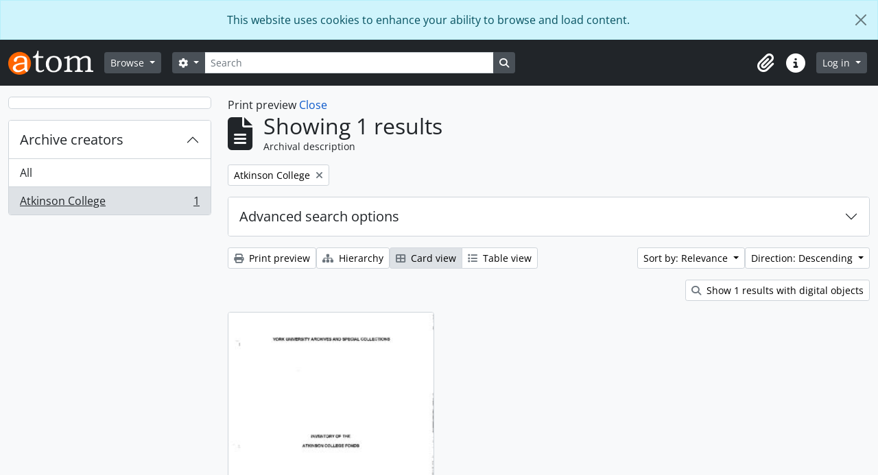

--- FILE ---
content_type: application/javascript
request_url: https://atom.library.yorku.ca/dist/js/arDominionB5Plugin.bundle.7522e096e2153c557e7c.js
body_size: 321949
content:
/*! For license information please see arDominionB5Plugin.bundle.7522e096e2153c557e7c.js.LICENSE.txt */
(()=>{var e={8174:()=>{!function(e){Drupal.behaviors.autocomplete={attach:function(t){e("form:has(select.form-autocomplete)",t).each((function(){var t=e(this),i=[];function s(s,n,r,o){return s.data("relatedResourceForm")?(i.add(s.data("relatedResourceForm")),s.data("relatedResourceForm")):function(s,n,r,o){var a=e("<iframe/>").width(0).height(0).css("border",0);return a.one("load",(function(){var r=a.contents().find(o),l=e(r[0].form);i.add(l),l.one("submit",(function(){a.one("load",(function(){n.val(this.contentWindow.document.location).trigger("change"),function(e){i.remove(e),0==i.length&&t.submit()}(l)})),r.val(s.val()),l.submit()})),s.data("relatedResourceForm",l)})),a.attr("src",r),a.appendTo("body"),$relatedResourceForm}(s,n,r,o)}function n(t,i,s){var n=!1;return i=i.trim().toLowerCase(),s=s||{},t.each((function(t){var r=e(this),o=r.find("span").text()||r.find("input[type=text]").val();if(i===o.trim().toLowerCase()){if(n=!0,s.hasOwnProperty("highlight")||!0===s.highlight){var a=e("span",this);a&&(a.css("background","yellow"),setTimeout((function(){a.css("background","none")}),1e3))}return!1}})),n}function r(t,s,r){if(!n(s.children("li"),r[0],{highlight:!0})){var o=e('<li title="Remove item">').click((function(){e(this).hide("fast",(function(){e(this).remove(),s.toggle(!!s.children().length)})),i.remove(l.data("relatedResourceForm"))}));o.appendTo(s);var a=e('<input name="'+t.attr("name")+'" type="hidden" />');if(r[1])a.val(r[1]),e("<span>"+r[0]+"</span>").appendTo(o);else{a.val("");var l=e('<input type="text" class="yui-ac-input" />');l.val(r[0]).blur((function(){e(this);var t=e(this).val();n(o.siblings(),t)&&(t=""),t||(o.hide("fast",(function(){e(this).remove()})),i.remove(l.data("relatedResourceForm")))})).click((function(e){e.stopPropagation()})).appendTo(o)}return a.appendTo(o),s.show(),o}}function o(){var t,n=e(this),o=e('<input type="text" class="'+n.attr("class")+'" id="'+n.attr("id")+'"/>');if(n.attr("aria-describedby")&&o.attr("aria-describedby",n.attr("aria-describedby")),n.attr("disabled")&&o.attr("disabled",n.attr("disabled")),o.insertAfter(this),e(this).attr("multiple")){var a=e("<ul/>").hide().insertAfter(this);e("option:selected",this).each((function(){e('<li title="Remove item"><input name="'+n.attr("name")+'" type="hidden" value="'+e(this).val()+'"/><span>'+e(this).html()+"</span></li>").click((function(){e(this).hide("fast",(function(){e(this).remove(),a.toggle(!!a.children().length)}))})).appendTo(a.show())}))}else{var l=e('<input name="'+e(this).attr("name")+'" type="hidden" value="'+(e(this).val()?e(this).val():"")+'"/>').insertAfter(this);o.val(e("option:selected",this).text()).change((function(){o.val().length||l.val("").trigger("change")}))}if(f=e(this).siblings(".list").val())[m,g]=f.split(" ",2),(d=new YAHOO.util.XHRDataSource(m)).maxCacheEntries=1,d.responseType=YAHOO.util.DataSourceBase.TYPE_HTMLTABLE,d.parseHTMLTableData=function(t,i){var s=[];return e("tbody tr",i).each((function(){s.push([e("td a",this).html(),e("td a",this).attr("href")])})),n.data("xhrResults",s),{results:s}};else{var d=new YAHOO.util.LocalDataSource;e("option",this).each((function(){e(this).val()&&d.liveData.push([e(this).html(),e(this).val()])}))}o.keydown((function(){t=arguments[0]}));var h=new YAHOO.widget.AutoComplete(o[0],e("<div/>").insertAfter(this)[0],d);h.maxResultsDisplayed=20,h.minQueryLength=0,h.queryDelay=parseFloat(n.data("autocomplete-delay"))||1,"relatedAuthorityRecord[subType]"==e(this).attr("name")?h.generateRequest=function(t){return"&parent="+e("#relatedAuthorityRecord_type").val()+"&query="+t}:"parent"!=e(this).attr("name")&&"relatedTerms[]"!=e(this).attr("name")||-1==e(this).siblings(".list").val().indexOf("/term/autocomplete")?"converseTerm"==e(this).attr("name")&&-1!=e(this).siblings(".list").val().indexOf("/term/autocomplete")?h.generateRequest=function(t){return"?taxonomy="+e("input[name=taxonomy]").val()+"&parent="+e("input[name=parent]").val()+"&query="+t}:"collection"==e(this).attr("name")&&e(this).closest("section.advanced-search").length?h.generateRequest=function(t){return"&repository="+e("section.advanced-search select[name=repos]").val()+"&query="+t}:void 0!==d.liveData.indexOf&&-1!=d.liveData.indexOf("?")&&(h.generateRequest=function(e){return"&query="+e}):h.generateRequest=function(t){return"?taxonomy="+e("input[name=taxonomy]").val()+"&query="+t};var u=0;h.dataRequestEvent.subscribe((function(){var e=++u;o.addClass("throbbing"),h.dataReturnEvent.subscribe((function(){u==e&&o.removeClass("throbbing")}))})),h.itemSelectEvent.subscribe((function(e,t){c.call(void 0,t[2])}));var c=function(e){n.attr("multiple")?(t&&t.preventDefault(),r(n,a,e),o.select()):(l.val(e[1]).trigger("change"),o.trigger({type:"itemSelected",itemValue:l.attr("value")})),e[0].indexOf("<b>")>=0&&e[0].indexOf("</b>")>=0?o.val(e[0].substring(0,e[0].indexOf("<b>"))+e[0].substring(e[0].indexOf("<b>")+3,e[0].indexOf("</b>"))+e[0].substring(e[0].indexOf("</b>")+4,e[0].length)):o.val(e[0])};function p(){-1==h._nDelayID&&(h._nDelayID=setTimeout((function(){h._sendQuery(h.getInputEl().value)}),1e3*h.queryDelay))}n.attr("multiple")||h.textboxBlurEvent.subscribe((function(){var e=o.val().trim().toLowerCase(),t=n.data("xhrResults")||[];if(e&&e.length&&t.length)for(var i=0;i<t.length;i++)if(t[i][0].trim().toLowerCase()===e){c(t[i]);break}})),n.attr("multiple")&&h.textboxBlurEvent.subscribe((function(){o.val("")})),h.textboxFocusEvent.subscribe(p),o.click(p);var f,m,g,v=e(this).siblings(".add");(f=v.val())?([m,g]=f.split(" ",2),!0===v.data("link-existing")&&(m+=(m.match(/[\?]/g)?"&":"?")+"linkExisting=true"),h.unmatchedItemSelectEvent.subscribe((function(){var e;if(o.removeClass("throbbing"),o.val())if(n.attr("multiple")){t&&t.preventDefault();var d=r(n,a,[o.val()]);o.select(),e=s(d.find("input[type=text]"),d.find("input[type=hidden]"),m,g)}else 0==o.parents("div.yui-dialog, .atom-table-modal").length&&(e=s(o,l,m,g));else l.val("").trigger("change"),i.remove(e)})),n.attr("multiple")||h.itemSelectEvent.subscribe((function(){i.remove($relatedResourceForm),o.trigger({type:"itemSelected",itemValue:l.attr("value")})}))):h.unmatchedItemSelectEvent.subscribe((function(){l.val("").trigger("change"),o.val("")})),e(this).remove()}i.add=function(e){return-1==this.indexOf(e)&&this.push(e),this},i.remove=function(e){var t=this.indexOf(e);return t>-1&&this.splice(t,1),this},t.submit((function(e){return function(){for(var e=0,t=0;t<i.length;t++)i[t].submit(),e++;return 0==e}()})),e("select.form-autocomplete",this).each(o),e(document).on("loadFunctions","select.form-autocomplete",o)}))}}}(jQuery)},5708:()=>{!function(e){Drupal.behaviors.blank={attach:function(t){e("section, .section, .field",t).filter((function(){return!e("input, #treeView, > .search-results, #imageflow",this).length&&!jQuery.trim(e(":not(h2, h2 *, h3, h3 *, h4, h4 *)",this).contents().filter((function(){return 3==this.nodeType})).text())})).remove()}}}(jQuery)},5964:()=>{!function(e){"use strict";var t=function(t){this.$element=e(t),this.$reposFilter=this.$element.find('select[name="repos"]'),this.$collectionFilter=this.$element.find('input[name="collection"]'),this.$collectionFilterAutoComp=this.$element.find('input[id="collection"]'),this.$skipUnmatched=this.$element.find('input[name="skipUnmatched"]'),this.$skipMatched=this.$element.find('input[name="skipMatched"]'),this.$noIndexSelect=this.$element.find('input[name="noIndex"]'),this.$updateTypeSelect=this.$element.find('select[name="updateType"]'),this.$objectTypeSelect=this.$element.find('select[name="objectType"]'),this.$matchingPanel=this.$element.find('div[id="matchingOptions"]'),this.$importAsNewPanel=this.$element.find('div[id="importAsNewOptions"]'),this.$updateBlock=this.$element.find('div[id="updateBlock"]'),this.$noIndexBlock=this.$element.find('div[id="noIndex"]'),this.$repoLimitBlock=this.$element.find("div.repos-limit"),this.$collectionLimitBlock=this.$element.find("div.collection-limit"),this.init(),this.listen()};t.prototype={constructor:t,init:function(){this.toggleReposFilter(),this.togglePanels(),this.onObjectTypeChange()},listen:function(){this.$collectionFilter.on("change",e.proxy(this.toggleReposFilter,this)),this.$updateTypeSelect.on("change",e.proxy(this.togglePanels,this)),this.$objectTypeSelect.on("change",e.proxy(this.onObjectTypeChange,this))},onObjectTypeChange:function(e){this.toggleNoIndex(),this.toggleUpdateBlock()},toggleNoIndex:function(e){"event"===this.$objectTypeSelect.val()?(this.$noIndexBlock.hide(),this.$noIndexSelect.attr("checked",!1)):this.$noIndexBlock.show()},toggleReposFilter:function(e){this.$reposFilter.length&&""!=this.$collectionFilter.val()?(this.$reposFilter.attr("disabled","disabled"),this.$reposFilter.val("")):this.$reposFilter.length&&""==this.$collectionFilter.val()&&this.$reposFilter.removeAttr("disabled")},togglePanels:function(e){"import-as-new"==this.$updateTypeSelect.val()?this.resetMatchingBlock():(this.$reposFilter.removeAttr("disabled"),this.$skipMatched.attr("checked",!1),this.updateMatchingPanel())},toggleUpdateBlock:function(e){switch(this.$objectTypeSelect.val()){case"informationObject":case"authorityRecord":case"ead":case"eac-cpf":case"repository":this.updateMatchingPanel(),this.$updateBlock.show();break;default:this.$updateTypeSelect.val("import-as-new"),this.resetMatchingBlock(),this.$updateBlock.hide()}},updateMatchingPanel:function(){if("import-as-new"==this.$updateTypeSelect.val())this.resetMatchingBlock();else{switch(this.$objectTypeSelect.val()){case"authorityRecord":case"eac-cpf":this.$collectionFilter.val(""),this.$repoLimitBlock.show(),this.$collectionLimitBlock.hide();break;case"repository":this.$reposFilter.val(""),this.$collectionFilter.val(""),this.$repoLimitBlock.hide(),this.$collectionLimitBlock.hide();break;default:this.$repoLimitBlock.show(),this.$collectionLimitBlock.show()}this.$importAsNewPanel.hide(),this.$matchingPanel.show()}},resetMatchingBlock:function(){this.$reposFilter.val(""),this.$collectionFilter.val(""),this.$collectionFilterAutoComp.val(""),this.$skipUnmatched.attr("checked",!1),this.$skipMatched.attr("checked",!1),this.$matchingPanel.hide(),this.$importAsNewPanel.show()}},e((function(){var i=e("body.object.importSelect");0<i.length&&new t(i.get(0))}))}(window.jQuery)},1306:()=>{"use strict";!function(e){var t=1;function i(i){t+=i,function(t,i,s){var n="?page="+s,r=window.location.pathname+"/user/editingHistory"+n;e("#editingHistoryActivityIndicator").removeClass("hidden"),e.ajax({url:r,success:function(i){var n=JSON.parse(i);t.empty(),n.results.forEach((function(i){var s,n,r,o,a;t.append((s=i,n=e("<tr>"),r=e("<td></td>").append(e("<a></a>").attr("href",s.slug).text(s.title)),o=e("<td></td>").text(s.createdAt),a=e("<td></td>").text(s.actionType),n.append(r).append(o).append(a)))})),e("#previousButton").toggleClass("hidden",s<=1),e("#nextButton").toggleClass("hidden",n.pages<=s),e("#nextButton").toggle(n.pages>s),n.pages&&e("#editingHistory").removeClass("hidden"),e("#editingHistoryActivityIndicator").addClass("hidden")}})}(e("#editingHistoryRows"),0,t)}function s(){e("#previousButton").click((function(){i(-1)})),e("#nextButton").click((function(){i(1)})),i(0)}e((()=>{e("body").is(".user.index")&&e(s)}))}(jQuery)},6981:()=>{!function(e){"use strict";var t=function(t){this.$element=e(t),this.$type=this.$element.find('select[name="type"]'),this.$formatSelect=this.$element.find('select[name="format"]'),this.formatDescriptionCsv=this.$formatSelect.find('option[value="csv"]').text(),this.formatDescriptionXml=this.$formatSelect.find('option[value="xml"]').text(),this.$includeAllLevels=this.$element.find('input[name="includeAllLevels"]'),0!=this.$includeAllLevels.length&&(this.$includeAllLevelsHolder=this.$includeAllLevels.parent().parent()),this.$levelDiv=this.$element.find('div[id="exportLevels"]'),0!=this.$levelDiv.length&&this.$levelDiv.hide(),this.$levelSelect=this.$element.find('select[id="levels"]'),this.$includeDescendants=this.$element.find('input[name="includeDescendants"]'),this.$includeDigitalObjects=this.$element.find('input[name="includeDigitalObjects"]'),this.$includeDrafts=this.$element.find('input[name="includeDrafts"]'),this.$exportSubmit=this.$element.find('input[id="exportSubmit"]'),this.$exportDiv=this.$element.find('div[id="export-options"]'),this.$genericHelpIcon=this.$element.find("a.generic-help-icon"),this.animationMS=250,this.init(),this.listen()};t.prototype={constructor:t,init:function(){this.resetLevelsOptions()},listen:function(){this.$type.on("change",e.proxy(this.onObjectTypeChange,this)),0!=this.$genericHelpIcon.length&&this.$genericHelpIcon.on("click",e.proxy(this.toggleGenericHelp,this)),0!=this.$includeDescendants.length&&this.$includeDescendants.on("change",e.proxy(this.onExclusiveChange,this,1)),0!=this.$includeDigitalObjects.length&&this.$includeDigitalObjects.on("change",e.proxy(this.onExclusiveChange,this,2)),0!=this.$includeAllLevels.length&&this.$includeAllLevels.on("change",e.proxy(this.onIncludeAllLevelsChange,this)),this.$exportSubmit.on("click",e.proxy(this.onExportSubmit,this))},onExclusiveChange:function(e){var t=!1;if(1===e?this.$includeDescendants.prop("checked")?(this.setDescendantsState(!0),this.setDigitalObjectsState(!1),this.$includeAllLevelsHolder.slideDown(this.animationMS)):(t=!0,this.setDigitalObjectsState(!0)):this.$includeDigitalObjects.prop("checked")?(this.setDescendantsState(!1),this.setDigitalObjectsState(!0),this.$includeAllLevelsHolder&&this.$includeAllLevelsHolder.is(":animated")||(t=!0)):this.setDescendantsState(!0),t&&this.$includeAllLevelsHolder){var i=this;this.$includeAllLevelsHolder.slideUp(this.animationMS).promise().done((function(){i.resetLevelsOptions()}))}},setDescendantsState:function(e){var t=this.$includeDescendants.parent();e?t.removeClass("muted"):(this.$includeDescendants.prop("checked",!1),t.addClass("muted"))},setDigitalObjectsState:function(e){if(0!=this.$includeDigitalObjects.length){var t=this.$includeDigitalObjects.parent();e?t.removeClass("muted"):(this.$includeDigitalObjects.prop("checked",!1),t.addClass("muted"))}},resetLevelsOptions:function(){null!=this.$includeAllLevelsHolder&&0!=this.$includeAllLevelsHolder.length&&(this.$includeAllLevelsHolder.hide(),this.$includeAllLevels.prop("checked",!0)),null!=this.$levelDiv&&0!=this.$levelDiv.length&&(this.$levelDiv.slideUp(this.animationMS),this.$levelSelect.val(""))},onIncludeAllLevelsChange:function(){this.$levelDiv.slideToggle(this.animationMS),this.$includeAllLevels.prop("checked")&&this.$levelSelect.val("")},onObjectTypeChange:function(){var e=window.location.href.split("?")[0]+"?type=",t=this.$type.val().trim();switch(t){case"actor":case"repository":e+=t;break;default:e+="informationObject"}window.location.href=e},onExportSubmit:function(){0==this.$includeDescendants.length||this.$includeAllLevels.prop("checked")||null!=this.$levelSelect.val()||(event.preventDefault(),this.showAlert())},showAlert:function(){e("body").is(".clipboard.export")&&0==e("#wrapper.container > .alert").length&&e('<div class="alert alert-error"><button type="button" data-dismiss="alert" class="close">&times;</button>').append(this.$exportDiv.data("export-alert-message")).prependTo(e("#wrapper.container"))},toggleGenericHelp:function(t){t.preventDefault();var i=this.$genericHelpIcon.toggleClass("open").hasClass("open");this.$genericHelpIcon.attr("aria-expanded",i),e(".generic-help").toggle(400)}},e((function(){var i=e("body.clipboard.export");0<i.length&&new t(i.get(0))}))}(window.jQuery)},5420:()=>{!function(e){"use strict";var t=function(){this.$generateIdentifierBtn=e("#generate-identifier"),this.$identifier=e("#identifier"),this.$maskEnabled=e("#using-identifier-mask"),this.init()};t.prototype={constructor:t,init:function(){this.$generateIdentifierBtn.on("click",e.proxy(this.genIdentifier,this)),this.$identifier.on("input",e.proxy(this.identifierChanged,this))},genIdentifier:function(t){var i=this.$identifier,s=this.$maskEnabled;return t.preventDefault(),e.ajax({url:this.$generateIdentifierBtn.data("generate-identifier-url"),type:"GET",success:function(e){i.val(e.identifier),s.attr("value","1")}})},identifierChanged:function(e){this.$maskEnabled.attr("value","0")}},e((function(){new t}))}(jQuery)},263:()=>{!function(e){"use strict";function t(){e("#fullwidth-treeview-activity-indicator").show()}function i(){e("#fullwidth-treeview-activity-indicator").hide()}e((function(){e(".browse.hierarchy").length&&function(){var s="Data",n=e('<div id="fullwidth-treeview"></div>'),r=e('<div id="fullwidth-treeview-row"></div>'),o=e("#main-column"),a=e("#fullwidth-treeview-more-button"),l=e("#fullwidth-treeview-reset-button"),d=e("#fullwidth-treeview-configuration").data("items-per-page"),h=new Qubit.TreeviewPager(d,n,window.location.pathname+s);l.show();var u=!0;t();var c=e(document).height()-e("#main-column").offset().top-50;o.after(r.append(n).animate({height:c},500));var p={plugins:["state","types"],types:Qubit.treeviewTypes,core:{data:{url:function(e){if("#"===e.id){var t="?nodeLimit="+(h.getSkip()+h.getLimit());return window.location.pathname+s+t}return e.a_attr.href+"/informationobject/fullWidthTreeView"},dataFilter:function(e){var t=JSON.parse(e);return void 0===t.nodes?JSON.stringify(t):(0===h.total&&h.setTotal(t.total),JSON.stringify(t.nodes))},data:function(e){return"#"===e.id?{}:{firstLoad:!1,referenceCode:e.original.referenceCode}}},check_callback:function(e,t,i,s,n){return"deselect_all"===e||"create_node"===e}}};n.jstree(p).bind("ready.jstree",(function(){n.jstree(!0).restore_state(),h.updateMoreLink(a),u=!1,i()})).bind("select_node.jstree",(function(e,t){u||(n.jstree(!0).deselect_all(),n.jstree(!0).save_state(),window.location=t.node.a_attr.href)})),a.on("click",(function(){h.next(),t(),h.getAndAppendNodes((function(){i(),h.updateMoreLink(a)}))})),l.on("click",(function(){h.reset(a)}))}()}))}(jQuery)},8525:()=>{!function(e){Drupal.behaviors.multiInput={attach:function(t){e("ul.multiInput > li",t).click((function(t){this===t.target&&e(this).hide("fast",(function(){e(this).remove()}))})),e("input.multiInput",t).each((function(){var t=0,i=this.name.replace("[new]","");e(this).removeAttr("name").bind("blur click keydown",(function(s){if(e(this).val()&&("keydown"!==s.type||9===s.which||13===s.which)){"keydown"===s.type&&s.preventDefault();var n=e(this).prev("ul.multiInput");n.length||(n=e('<ul class="multiInput"/>').insertBefore(this)),e('<li><input type="text" name="'+i+"[new"+t+++']" value="'+this.value+'"/></li>').click((function(t){t.target===this&&e(this).hide("fast",(function(){e(this).remove()}))})).appendTo(n),this.value=""}}))}))}}}(jQuery)},5637:()=>{"use strict";!function(e){e.Pager=function(e,t){this.skip=0,this.limit=e,this.total=0,this.locationHashStorage=!0,void 0!==t&&t.disableLocationHashStorage&&(this.locationHashStorage=!1),this.init()},e.Pager.prototype={init:function(){var e=this.getLocationHashData();JSON.stringify(e)!=JSON.stringify({})&&(this.skip=parseInt(e.skip),this.limit=parseInt(e.limit))},getLocationHashData:function(){var e={};return window.location.hash.indexOf("#")>-1&&window.location.hash.substring(1).split("&").forEach((function(t,i){var s=t.split("="),n=s[0],r=s[1];e[n]=r})),e},storeDataAsLocationHash:function(e){if(this.locationHashStorage){var t="";for(var i in e)""!=t&&(t+="&"),t=t+i+"="+e[i];window.location.hash=t}},storeState:function(){this.storeDataAsLocationHash({skip:this.skip,limit:this.limit})},getSkip:function(){return this.skip},setSkip:function(e){this.skip=e,this.storeState()},getLimit:function(){return this.limit},setLimit:function(e){this.limit=e,this.storeState()},getTotal:function(){return this.total},setTotal:function(e){this.total=e},next:function(){this.setSkip(this.skip+this.limit)},getRemaining:function(){var e=this.getTotal()-(this.getSkip()+this.getLimit());return e<=0?0:e},replaceUrlTags:function(e){return(e=e.replace("{skip}",this.getSkip())).replace("{limit}",this.getLimit())}}}(Qubit)},5905:()=>{"use strict";!function(e,t){t.TreeviewPager=function(e,i,s){t.Pager.call(this,e),this.treeEl=i,this.url=s,this.rootId="#"},t.TreeviewPager.prototype=new t.Pager,t.TreeviewPager.prototype.getAndAppendNodes=function(t){var i="?skip="+this.getSkip()+"&nodeLimit="+this.getLimit(),s=this.url+i,n=[],r=this;e.ajax({url:s,success:function(e){e.nodes.forEach((function(e){n.push(e)}));var i=function(){if(n.length){var e=n.shift();r.treeEl.jstree(!0).create_node(r.rootId,e,"last",i)}else t()};i()}})},t.TreeviewPager.prototype.updateMoreLink=function(t,i){var s=0;this.getRemaining()>0?(t.val(t.data("label").replace("%1%",this.getRemaining())),t.show()):t.hide(),void 0!==i&&(this.getSkip()?i.show():i.hide()),this.getSkip()&&e("li.jstree-node:last").length&&(s=jQuery("li.jstree-node:last")[0].offsetTop),e(".jstree-container-ul").parent().scrollTop(s)},t.TreeviewPager.prototype.reset=function(e,t){this.setSkip(0),!1!==this.treeEl.jstree(!0)&&(void 0!==this.treeEl.jstree(!0).clear_state&&this.treeEl.jstree(!0).clear_state(),this.treeEl.jstree(!0).refresh(!0,!0)),this.updateMoreLink(e,t)}}(jQuery,Qubit)},4750:(e,t,i)=>{"use strict";i.r(t),i.d(t,{afterMain:()=>S,afterRead:()=>b,afterWrite:()=>k,applyStyles:()=>E,arrow:()=>X,auto:()=>a,basePlacements:()=>l,beforeMain:()=>w,beforeRead:()=>v,beforeWrite:()=>_,bottom:()=>n,clippingParents:()=>u,computeStyles:()=>ee,createPopper:()=>$e,createPopperBase:()=>Oe,createPopperLite:()=>Fe,detectOverflow:()=>me,end:()=>h,eventListeners:()=>ie,flip:()=>ge,hide:()=>be,left:()=>o,main:()=>x,modifierPhases:()=>C,offset:()=>we,placements:()=>g,popper:()=>p,popperGenerator:()=>Pe,popperOffsets:()=>xe,preventOverflow:()=>Se,read:()=>y,reference:()=>f,right:()=>r,start:()=>d,top:()=>s,variationPlacements:()=>m,viewport:()=>c,write:()=>T});var s="top",n="bottom",r="right",o="left",a="auto",l=[s,n,r,o],d="start",h="end",u="clippingParents",c="viewport",p="popper",f="reference",m=l.reduce((function(e,t){return e.concat([t+"-"+d,t+"-"+h])}),[]),g=[].concat(l,[a]).reduce((function(e,t){return e.concat([t,t+"-"+d,t+"-"+h])}),[]),v="beforeRead",y="read",b="afterRead",w="beforeMain",x="main",S="afterMain",_="beforeWrite",T="write",k="afterWrite",C=[v,y,b,w,x,S,_,T,k];function P(e){return e?(e.nodeName||"").toLowerCase():null}function O(e){if(null==e)return window;if("[object Window]"!==e.toString()){var t=e.ownerDocument;return t&&t.defaultView||window}return e}function $(e){return e instanceof O(e).Element||e instanceof Element}function F(e){return e instanceof O(e).HTMLElement||e instanceof HTMLElement}function A(e){return"undefined"!=typeof ShadowRoot&&(e instanceof O(e).ShadowRoot||e instanceof ShadowRoot)}const E={name:"applyStyles",enabled:!0,phase:"write",fn:function(e){var t=e.state;Object.keys(t.elements).forEach((function(e){var i=t.styles[e]||{},s=t.attributes[e]||{},n=t.elements[e];F(n)&&P(n)&&(Object.assign(n.style,i),Object.keys(s).forEach((function(e){var t=s[e];!1===t?n.removeAttribute(e):n.setAttribute(e,!0===t?"":t)})))}))},effect:function(e){var t=e.state,i={popper:{position:t.options.strategy,left:"0",top:"0",margin:"0"},arrow:{position:"absolute"},reference:{}};return Object.assign(t.elements.popper.style,i.popper),t.styles=i,t.elements.arrow&&Object.assign(t.elements.arrow.style,i.arrow),function(){Object.keys(t.elements).forEach((function(e){var s=t.elements[e],n=t.attributes[e]||{},r=Object.keys(t.styles.hasOwnProperty(e)?t.styles[e]:i[e]).reduce((function(e,t){return e[t]="",e}),{});F(s)&&P(s)&&(Object.assign(s.style,r),Object.keys(n).forEach((function(e){s.removeAttribute(e)})))}))}},requires:["computeStyles"]};function D(e){return e.split("-")[0]}var I=Math.max,U=Math.min,B=Math.round;function L(e,t){void 0===t&&(t=!1);var i=e.getBoundingClientRect(),s=1,n=1;if(F(e)&&t){var r=e.offsetHeight,o=e.offsetWidth;o>0&&(s=B(i.width)/o||1),r>0&&(n=B(i.height)/r||1)}return{width:i.width/s,height:i.height/n,top:i.top/n,right:i.right/s,bottom:i.bottom/n,left:i.left/s,x:i.left/s,y:i.top/n}}function R(e){var t=L(e),i=e.offsetWidth,s=e.offsetHeight;return Math.abs(t.width-i)<=1&&(i=t.width),Math.abs(t.height-s)<=1&&(s=t.height),{x:e.offsetLeft,y:e.offsetTop,width:i,height:s}}function j(e,t){var i=t.getRootNode&&t.getRootNode();if(e.contains(t))return!0;if(i&&A(i)){var s=t;do{if(s&&e.isSameNode(s))return!0;s=s.parentNode||s.host}while(s)}return!1}function N(e){return O(e).getComputedStyle(e)}function M(e){return["table","td","th"].indexOf(P(e))>=0}function z(e){return(($(e)?e.ownerDocument:e.document)||window.document).documentElement}function H(e){return"html"===P(e)?e:e.assignedSlot||e.parentNode||(A(e)?e.host:null)||z(e)}function q(e){return F(e)&&"fixed"!==N(e).position?e.offsetParent:null}function V(e){for(var t=O(e),i=q(e);i&&M(i)&&"static"===N(i).position;)i=q(i);return i&&("html"===P(i)||"body"===P(i)&&"static"===N(i).position)?t:i||function(e){var t=-1!==navigator.userAgent.toLowerCase().indexOf("firefox");if(-1!==navigator.userAgent.indexOf("Trident")&&F(e)&&"fixed"===N(e).position)return null;var i=H(e);for(A(i)&&(i=i.host);F(i)&&["html","body"].indexOf(P(i))<0;){var s=N(i);if("none"!==s.transform||"none"!==s.perspective||"paint"===s.contain||-1!==["transform","perspective"].indexOf(s.willChange)||t&&"filter"===s.willChange||t&&s.filter&&"none"!==s.filter)return i;i=i.parentNode}return null}(e)||t}function W(e){return["top","bottom"].indexOf(e)>=0?"x":"y"}function G(e,t,i){return I(e,U(t,i))}function Q(e){return Object.assign({},{top:0,right:0,bottom:0,left:0},e)}function K(e,t){return t.reduce((function(t,i){return t[i]=e,t}),{})}const X={name:"arrow",enabled:!0,phase:"main",fn:function(e){var t,i=e.state,a=e.name,d=e.options,h=i.elements.arrow,u=i.modifiersData.popperOffsets,c=D(i.placement),p=W(c),f=[o,r].indexOf(c)>=0?"height":"width";if(h&&u){var m=function(e,t){return Q("number"!=typeof(e="function"==typeof e?e(Object.assign({},t.rects,{placement:t.placement})):e)?e:K(e,l))}(d.padding,i),g=R(h),v="y"===p?s:o,y="y"===p?n:r,b=i.rects.reference[f]+i.rects.reference[p]-u[p]-i.rects.popper[f],w=u[p]-i.rects.reference[p],x=V(h),S=x?"y"===p?x.clientHeight||0:x.clientWidth||0:0,_=b/2-w/2,T=m[v],k=S-g[f]-m[y],C=S/2-g[f]/2+_,P=G(T,C,k),O=p;i.modifiersData[a]=((t={})[O]=P,t.centerOffset=P-C,t)}},effect:function(e){var t=e.state,i=e.options.element,s=void 0===i?"[data-popper-arrow]":i;null!=s&&("string"!=typeof s||(s=t.elements.popper.querySelector(s)))&&j(t.elements.popper,s)&&(t.elements.arrow=s)},requires:["popperOffsets"],requiresIfExists:["preventOverflow"]};function Y(e){return e.split("-")[1]}var J={top:"auto",right:"auto",bottom:"auto",left:"auto"};function Z(e){var t,i=e.popper,a=e.popperRect,l=e.placement,d=e.variation,u=e.offsets,c=e.position,p=e.gpuAcceleration,f=e.adaptive,m=e.roundOffsets,g=e.isFixed,v=u.x,y=void 0===v?0:v,b=u.y,w=void 0===b?0:b,x="function"==typeof m?m({x:y,y:w}):{x:y,y:w};y=x.x,w=x.y;var S=u.hasOwnProperty("x"),_=u.hasOwnProperty("y"),T=o,k=s,C=window;if(f){var P=V(i),$="clientHeight",F="clientWidth";P===O(i)&&"static"!==N(P=z(i)).position&&"absolute"===c&&($="scrollHeight",F="scrollWidth"),(l===s||(l===o||l===r)&&d===h)&&(k=n,w-=(g&&P===C&&C.visualViewport?C.visualViewport.height:P[$])-a.height,w*=p?1:-1),l!==o&&(l!==s&&l!==n||d!==h)||(T=r,y-=(g&&P===C&&C.visualViewport?C.visualViewport.width:P[F])-a.width,y*=p?1:-1)}var A,E=Object.assign({position:c},f&&J),D=!0===m?function(e){var t=e.x,i=e.y,s=window.devicePixelRatio||1;return{x:B(t*s)/s||0,y:B(i*s)/s||0}}({x:y,y:w}):{x:y,y:w};return y=D.x,w=D.y,p?Object.assign({},E,((A={})[k]=_?"0":"",A[T]=S?"0":"",A.transform=(C.devicePixelRatio||1)<=1?"translate("+y+"px, "+w+"px)":"translate3d("+y+"px, "+w+"px, 0)",A)):Object.assign({},E,((t={})[k]=_?w+"px":"",t[T]=S?y+"px":"",t.transform="",t))}const ee={name:"computeStyles",enabled:!0,phase:"beforeWrite",fn:function(e){var t=e.state,i=e.options,s=i.gpuAcceleration,n=void 0===s||s,r=i.adaptive,o=void 0===r||r,a=i.roundOffsets,l=void 0===a||a,d={placement:D(t.placement),variation:Y(t.placement),popper:t.elements.popper,popperRect:t.rects.popper,gpuAcceleration:n,isFixed:"fixed"===t.options.strategy};null!=t.modifiersData.popperOffsets&&(t.styles.popper=Object.assign({},t.styles.popper,Z(Object.assign({},d,{offsets:t.modifiersData.popperOffsets,position:t.options.strategy,adaptive:o,roundOffsets:l})))),null!=t.modifiersData.arrow&&(t.styles.arrow=Object.assign({},t.styles.arrow,Z(Object.assign({},d,{offsets:t.modifiersData.arrow,position:"absolute",adaptive:!1,roundOffsets:l})))),t.attributes.popper=Object.assign({},t.attributes.popper,{"data-popper-placement":t.placement})},data:{}};var te={passive:!0};const ie={name:"eventListeners",enabled:!0,phase:"write",fn:function(){},effect:function(e){var t=e.state,i=e.instance,s=e.options,n=s.scroll,r=void 0===n||n,o=s.resize,a=void 0===o||o,l=O(t.elements.popper),d=[].concat(t.scrollParents.reference,t.scrollParents.popper);return r&&d.forEach((function(e){e.addEventListener("scroll",i.update,te)})),a&&l.addEventListener("resize",i.update,te),function(){r&&d.forEach((function(e){e.removeEventListener("scroll",i.update,te)})),a&&l.removeEventListener("resize",i.update,te)}},data:{}};var se={left:"right",right:"left",bottom:"top",top:"bottom"};function ne(e){return e.replace(/left|right|bottom|top/g,(function(e){return se[e]}))}var re={start:"end",end:"start"};function oe(e){return e.replace(/start|end/g,(function(e){return re[e]}))}function ae(e){var t=O(e);return{scrollLeft:t.pageXOffset,scrollTop:t.pageYOffset}}function le(e){return L(z(e)).left+ae(e).scrollLeft}function de(e){var t=N(e),i=t.overflow,s=t.overflowX,n=t.overflowY;return/auto|scroll|overlay|hidden/.test(i+n+s)}function he(e){return["html","body","#document"].indexOf(P(e))>=0?e.ownerDocument.body:F(e)&&de(e)?e:he(H(e))}function ue(e,t){var i;void 0===t&&(t=[]);var s=he(e),n=s===(null==(i=e.ownerDocument)?void 0:i.body),r=O(s),o=n?[r].concat(r.visualViewport||[],de(s)?s:[]):s,a=t.concat(o);return n?a:a.concat(ue(H(o)))}function ce(e){return Object.assign({},e,{left:e.x,top:e.y,right:e.x+e.width,bottom:e.y+e.height})}function pe(e,t){return t===c?ce(function(e){var t=O(e),i=z(e),s=t.visualViewport,n=i.clientWidth,r=i.clientHeight,o=0,a=0;return s&&(n=s.width,r=s.height,/^((?!chrome|android).)*safari/i.test(navigator.userAgent)||(o=s.offsetLeft,a=s.offsetTop)),{width:n,height:r,x:o+le(e),y:a}}(e)):$(t)?function(e){var t=L(e);return t.top=t.top+e.clientTop,t.left=t.left+e.clientLeft,t.bottom=t.top+e.clientHeight,t.right=t.left+e.clientWidth,t.width=e.clientWidth,t.height=e.clientHeight,t.x=t.left,t.y=t.top,t}(t):ce(function(e){var t,i=z(e),s=ae(e),n=null==(t=e.ownerDocument)?void 0:t.body,r=I(i.scrollWidth,i.clientWidth,n?n.scrollWidth:0,n?n.clientWidth:0),o=I(i.scrollHeight,i.clientHeight,n?n.scrollHeight:0,n?n.clientHeight:0),a=-s.scrollLeft+le(e),l=-s.scrollTop;return"rtl"===N(n||i).direction&&(a+=I(i.clientWidth,n?n.clientWidth:0)-r),{width:r,height:o,x:a,y:l}}(z(e)))}function fe(e){var t,i=e.reference,a=e.element,l=e.placement,u=l?D(l):null,c=l?Y(l):null,p=i.x+i.width/2-a.width/2,f=i.y+i.height/2-a.height/2;switch(u){case s:t={x:p,y:i.y-a.height};break;case n:t={x:p,y:i.y+i.height};break;case r:t={x:i.x+i.width,y:f};break;case o:t={x:i.x-a.width,y:f};break;default:t={x:i.x,y:i.y}}var m=u?W(u):null;if(null!=m){var g="y"===m?"height":"width";switch(c){case d:t[m]=t[m]-(i[g]/2-a[g]/2);break;case h:t[m]=t[m]+(i[g]/2-a[g]/2)}}return t}function me(e,t){void 0===t&&(t={});var i=t,o=i.placement,a=void 0===o?e.placement:o,d=i.boundary,h=void 0===d?u:d,m=i.rootBoundary,g=void 0===m?c:m,v=i.elementContext,y=void 0===v?p:v,b=i.altBoundary,w=void 0!==b&&b,x=i.padding,S=void 0===x?0:x,_=Q("number"!=typeof S?S:K(S,l)),T=y===p?f:p,k=e.rects.popper,C=e.elements[w?T:y],O=function(e,t,i){var s="clippingParents"===t?function(e){var t=ue(H(e)),i=["absolute","fixed"].indexOf(N(e).position)>=0&&F(e)?V(e):e;return $(i)?t.filter((function(e){return $(e)&&j(e,i)&&"body"!==P(e)})):[]}(e):[].concat(t),n=[].concat(s,[i]),r=n[0],o=n.reduce((function(t,i){var s=pe(e,i);return t.top=I(s.top,t.top),t.right=U(s.right,t.right),t.bottom=U(s.bottom,t.bottom),t.left=I(s.left,t.left),t}),pe(e,r));return o.width=o.right-o.left,o.height=o.bottom-o.top,o.x=o.left,o.y=o.top,o}($(C)?C:C.contextElement||z(e.elements.popper),h,g),A=L(e.elements.reference),E=fe({reference:A,element:k,strategy:"absolute",placement:a}),D=ce(Object.assign({},k,E)),B=y===p?D:A,R={top:O.top-B.top+_.top,bottom:B.bottom-O.bottom+_.bottom,left:O.left-B.left+_.left,right:B.right-O.right+_.right},M=e.modifiersData.offset;if(y===p&&M){var q=M[a];Object.keys(R).forEach((function(e){var t=[r,n].indexOf(e)>=0?1:-1,i=[s,n].indexOf(e)>=0?"y":"x";R[e]+=q[i]*t}))}return R}const ge={name:"flip",enabled:!0,phase:"main",fn:function(e){var t=e.state,i=e.options,h=e.name;if(!t.modifiersData[h]._skip){for(var u=i.mainAxis,c=void 0===u||u,p=i.altAxis,f=void 0===p||p,v=i.fallbackPlacements,y=i.padding,b=i.boundary,w=i.rootBoundary,x=i.altBoundary,S=i.flipVariations,_=void 0===S||S,T=i.allowedAutoPlacements,k=t.options.placement,C=D(k),P=v||(C!==k&&_?function(e){if(D(e)===a)return[];var t=ne(e);return[oe(e),t,oe(t)]}(k):[ne(k)]),O=[k].concat(P).reduce((function(e,i){return e.concat(D(i)===a?function(e,t){void 0===t&&(t={});var i=t,s=i.placement,n=i.boundary,r=i.rootBoundary,o=i.padding,a=i.flipVariations,d=i.allowedAutoPlacements,h=void 0===d?g:d,u=Y(s),c=u?a?m:m.filter((function(e){return Y(e)===u})):l,p=c.filter((function(e){return h.indexOf(e)>=0}));0===p.length&&(p=c);var f=p.reduce((function(t,i){return t[i]=me(e,{placement:i,boundary:n,rootBoundary:r,padding:o})[D(i)],t}),{});return Object.keys(f).sort((function(e,t){return f[e]-f[t]}))}(t,{placement:i,boundary:b,rootBoundary:w,padding:y,flipVariations:_,allowedAutoPlacements:T}):i)}),[]),$=t.rects.reference,F=t.rects.popper,A=new Map,E=!0,I=O[0],U=0;U<O.length;U++){var B=O[U],L=D(B),R=Y(B)===d,j=[s,n].indexOf(L)>=0,N=j?"width":"height",M=me(t,{placement:B,boundary:b,rootBoundary:w,altBoundary:x,padding:y}),z=j?R?r:o:R?n:s;$[N]>F[N]&&(z=ne(z));var H=ne(z),q=[];if(c&&q.push(M[L]<=0),f&&q.push(M[z]<=0,M[H]<=0),q.every((function(e){return e}))){I=B,E=!1;break}A.set(B,q)}if(E)for(var V=function(e){var t=O.find((function(t){var i=A.get(t);if(i)return i.slice(0,e).every((function(e){return e}))}));if(t)return I=t,"break"},W=_?3:1;W>0&&"break"!==V(W);W--);t.placement!==I&&(t.modifiersData[h]._skip=!0,t.placement=I,t.reset=!0)}},requiresIfExists:["offset"],data:{_skip:!1}};function ve(e,t,i){return void 0===i&&(i={x:0,y:0}),{top:e.top-t.height-i.y,right:e.right-t.width+i.x,bottom:e.bottom-t.height+i.y,left:e.left-t.width-i.x}}function ye(e){return[s,r,n,o].some((function(t){return e[t]>=0}))}const be={name:"hide",enabled:!0,phase:"main",requiresIfExists:["preventOverflow"],fn:function(e){var t=e.state,i=e.name,s=t.rects.reference,n=t.rects.popper,r=t.modifiersData.preventOverflow,o=me(t,{elementContext:"reference"}),a=me(t,{altBoundary:!0}),l=ve(o,s),d=ve(a,n,r),h=ye(l),u=ye(d);t.modifiersData[i]={referenceClippingOffsets:l,popperEscapeOffsets:d,isReferenceHidden:h,hasPopperEscaped:u},t.attributes.popper=Object.assign({},t.attributes.popper,{"data-popper-reference-hidden":h,"data-popper-escaped":u})}},we={name:"offset",enabled:!0,phase:"main",requires:["popperOffsets"],fn:function(e){var t=e.state,i=e.options,n=e.name,a=i.offset,l=void 0===a?[0,0]:a,d=g.reduce((function(e,i){return e[i]=function(e,t,i){var n=D(e),a=[o,s].indexOf(n)>=0?-1:1,l="function"==typeof i?i(Object.assign({},t,{placement:e})):i,d=l[0],h=l[1];return d=d||0,h=(h||0)*a,[o,r].indexOf(n)>=0?{x:h,y:d}:{x:d,y:h}}(i,t.rects,l),e}),{}),h=d[t.placement],u=h.x,c=h.y;null!=t.modifiersData.popperOffsets&&(t.modifiersData.popperOffsets.x+=u,t.modifiersData.popperOffsets.y+=c),t.modifiersData[n]=d}},xe={name:"popperOffsets",enabled:!0,phase:"read",fn:function(e){var t=e.state,i=e.name;t.modifiersData[i]=fe({reference:t.rects.reference,element:t.rects.popper,strategy:"absolute",placement:t.placement})},data:{}},Se={name:"preventOverflow",enabled:!0,phase:"main",fn:function(e){var t=e.state,i=e.options,a=e.name,l=i.mainAxis,h=void 0===l||l,u=i.altAxis,c=void 0!==u&&u,p=i.boundary,f=i.rootBoundary,m=i.altBoundary,g=i.padding,v=i.tether,y=void 0===v||v,b=i.tetherOffset,w=void 0===b?0:b,x=me(t,{boundary:p,rootBoundary:f,padding:g,altBoundary:m}),S=D(t.placement),_=Y(t.placement),T=!_,k=W(S),C="x"===k?"y":"x",P=t.modifiersData.popperOffsets,O=t.rects.reference,$=t.rects.popper,F="function"==typeof w?w(Object.assign({},t.rects,{placement:t.placement})):w,A="number"==typeof F?{mainAxis:F,altAxis:F}:Object.assign({mainAxis:0,altAxis:0},F),E=t.modifiersData.offset?t.modifiersData.offset[t.placement]:null,B={x:0,y:0};if(P){if(h){var L,j="y"===k?s:o,N="y"===k?n:r,M="y"===k?"height":"width",z=P[k],H=z+x[j],q=z-x[N],Q=y?-$[M]/2:0,K=_===d?O[M]:$[M],X=_===d?-$[M]:-O[M],J=t.elements.arrow,Z=y&&J?R(J):{width:0,height:0},ee=t.modifiersData["arrow#persistent"]?t.modifiersData["arrow#persistent"].padding:{top:0,right:0,bottom:0,left:0},te=ee[j],ie=ee[N],se=G(0,O[M],Z[M]),ne=T?O[M]/2-Q-se-te-A.mainAxis:K-se-te-A.mainAxis,re=T?-O[M]/2+Q+se+ie+A.mainAxis:X+se+ie+A.mainAxis,oe=t.elements.arrow&&V(t.elements.arrow),ae=oe?"y"===k?oe.clientTop||0:oe.clientLeft||0:0,le=null!=(L=null==E?void 0:E[k])?L:0,de=z+re-le,he=G(y?U(H,z+ne-le-ae):H,z,y?I(q,de):q);P[k]=he,B[k]=he-z}if(c){var ue,ce="x"===k?s:o,pe="x"===k?n:r,fe=P[C],ge="y"===C?"height":"width",ve=fe+x[ce],ye=fe-x[pe],be=-1!==[s,o].indexOf(S),we=null!=(ue=null==E?void 0:E[C])?ue:0,xe=be?ve:fe-O[ge]-$[ge]-we+A.altAxis,Se=be?fe+O[ge]+$[ge]-we-A.altAxis:ye,_e=y&&be?function(e,t,i){var s=G(e,t,i);return s>i?i:s}(xe,fe,Se):G(y?xe:ve,fe,y?Se:ye);P[C]=_e,B[C]=_e-fe}t.modifiersData[a]=B}},requiresIfExists:["offset"]};function _e(e,t,i){void 0===i&&(i=!1);var s,n,r=F(t),o=F(t)&&function(e){var t=e.getBoundingClientRect(),i=B(t.width)/e.offsetWidth||1,s=B(t.height)/e.offsetHeight||1;return 1!==i||1!==s}(t),a=z(t),l=L(e,o),d={scrollLeft:0,scrollTop:0},h={x:0,y:0};return(r||!r&&!i)&&(("body"!==P(t)||de(a))&&(d=(s=t)!==O(s)&&F(s)?{scrollLeft:(n=s).scrollLeft,scrollTop:n.scrollTop}:ae(s)),F(t)?((h=L(t,!0)).x+=t.clientLeft,h.y+=t.clientTop):a&&(h.x=le(a))),{x:l.left+d.scrollLeft-h.x,y:l.top+d.scrollTop-h.y,width:l.width,height:l.height}}function Te(e){var t=new Map,i=new Set,s=[];function n(e){i.add(e.name),[].concat(e.requires||[],e.requiresIfExists||[]).forEach((function(e){if(!i.has(e)){var s=t.get(e);s&&n(s)}})),s.push(e)}return e.forEach((function(e){t.set(e.name,e)})),e.forEach((function(e){i.has(e.name)||n(e)})),s}var ke={placement:"bottom",modifiers:[],strategy:"absolute"};function Ce(){for(var e=arguments.length,t=new Array(e),i=0;i<e;i++)t[i]=arguments[i];return!t.some((function(e){return!(e&&"function"==typeof e.getBoundingClientRect)}))}function Pe(e){void 0===e&&(e={});var t=e,i=t.defaultModifiers,s=void 0===i?[]:i,n=t.defaultOptions,r=void 0===n?ke:n;return function(e,t,i){void 0===i&&(i=r);var n,o,a={placement:"bottom",orderedModifiers:[],options:Object.assign({},ke,r),modifiersData:{},elements:{reference:e,popper:t},attributes:{},styles:{}},l=[],d=!1,h={state:a,setOptions:function(i){var n="function"==typeof i?i(a.options):i;u(),a.options=Object.assign({},r,a.options,n),a.scrollParents={reference:$(e)?ue(e):e.contextElement?ue(e.contextElement):[],popper:ue(t)};var o,d,c=function(e){var t=Te(e);return C.reduce((function(e,i){return e.concat(t.filter((function(e){return e.phase===i})))}),[])}((o=[].concat(s,a.options.modifiers),d=o.reduce((function(e,t){var i=e[t.name];return e[t.name]=i?Object.assign({},i,t,{options:Object.assign({},i.options,t.options),data:Object.assign({},i.data,t.data)}):t,e}),{}),Object.keys(d).map((function(e){return d[e]}))));return a.orderedModifiers=c.filter((function(e){return e.enabled})),a.orderedModifiers.forEach((function(e){var t=e.name,i=e.options,s=void 0===i?{}:i,n=e.effect;if("function"==typeof n){var r=n({state:a,name:t,instance:h,options:s});l.push(r||function(){})}})),h.update()},forceUpdate:function(){if(!d){var e=a.elements,t=e.reference,i=e.popper;if(Ce(t,i)){a.rects={reference:_e(t,V(i),"fixed"===a.options.strategy),popper:R(i)},a.reset=!1,a.placement=a.options.placement,a.orderedModifiers.forEach((function(e){return a.modifiersData[e.name]=Object.assign({},e.data)}));for(var s=0;s<a.orderedModifiers.length;s++)if(!0!==a.reset){var n=a.orderedModifiers[s],r=n.fn,o=n.options,l=void 0===o?{}:o,u=n.name;"function"==typeof r&&(a=r({state:a,options:l,name:u,instance:h})||a)}else a.reset=!1,s=-1}}},update:(n=function(){return new Promise((function(e){h.forceUpdate(),e(a)}))},function(){return o||(o=new Promise((function(e){Promise.resolve().then((function(){o=void 0,e(n())}))}))),o}),destroy:function(){u(),d=!0}};if(!Ce(e,t))return h;function u(){l.forEach((function(e){return e()})),l=[]}return h.setOptions(i).then((function(e){!d&&i.onFirstUpdate&&i.onFirstUpdate(e)})),h}}var Oe=Pe(),$e=Pe({defaultModifiers:[ie,xe,ee,E,we,ge,Se,X,be]}),Fe=Pe({defaultModifiers:[ie,xe,ee,E]})},5158:e=>{e.exports=function(e){if("number"!=typeof e||isNaN(e))throw new TypeError("Expected a number, got "+typeof e);var t=e<0,i=["B","KB","MB","GB","TB","PB","EB","ZB","YB"];if(t&&(e=-e),e<1)return(t?"-":"")+e+" B";var s=Math.min(Math.floor(Math.log(e)/Math.log(1024)),i.length-1);e=Number(e/Math.pow(1024,s));var n=i[s];return e>=10||e%1==0?(t?"-":"")+e.toFixed(0)+" "+n:(t?"-":"")+e.toFixed(1)+" "+n}},1220:e=>{"use strict";class t extends Error{constructor(){super("Authorization required"),this.name="AuthError",this.isAuthError=!0}}e.exports=t},6808:(e,t,i)=>{"use strict";const s=i(2368),n=i(8871);e.exports=class extends s{constructor(e,t){super(e,t),this.provider=t.provider,this.id=this.provider,this.name=this.opts.name||this.id.split("-").map((e=>e.charAt(0).toUpperCase()+e.slice(1))).join(" "),this.pluginId=this.opts.pluginId,this.tokenKey=`companion-${this.pluginId}-auth-token`,this.companionKeysParams=this.opts.companionKeysParams,this.preAuthToken=null}headers(){return Promise.all([super.headers(),this.getAuthToken()]).then((e=>{let[t,i]=e;const s={};return i&&(s["uppy-auth-token"]=i),this.companionKeysParams&&(s["uppy-credentials-params"]=btoa(JSON.stringify({params:this.companionKeysParams}))),{...t,...s}}))}onReceiveResponse(e){e=super.onReceiveResponse(e);const t=this.uppy.getPlugin(this.pluginId),i=t.getPluginState().authenticated?401!==e.status:e.status<400;return t.setPluginState({authenticated:i}),e}setAuthToken(e){return this.uppy.getPlugin(this.pluginId).storage.setItem(this.tokenKey,e)}getAuthToken(){return this.uppy.getPlugin(this.pluginId).storage.getItem(this.tokenKey)}async ensurePreAuth(){if(this.companionKeysParams&&!this.preAuthToken&&(await this.fetchPreAuthToken(),!this.preAuthToken))throw new Error("Could not load authentication data required for third-party login. Please try again later.")}authUrl(e){void 0===e&&(e={});const t=new URLSearchParams(e);return this.preAuthToken&&t.set("uppyPreAuthToken",this.preAuthToken),`${this.hostname}/${this.id}/connect?${t}`}fileUrl(e){return`${this.hostname}/${this.id}/get/${e}`}async fetchPreAuthToken(){if(this.companionKeysParams)try{const e=await this.post(`${this.id}/preauth/`,{params:this.companionKeysParams});this.preAuthToken=e.token}catch(e){this.uppy.log(`[CompanionClient] unable to fetch preAuthToken ${e}`,"warning")}}list(e){return this.get(`${this.id}/list/${e||""}`)}logout(){return this.get(`${this.id}/logout`).then((e=>Promise.all([e,this.uppy.getPlugin(this.pluginId).storage.removeItem(this.tokenKey)]))).then((e=>{let[t]=e;return t}))}static initPlugin(e,t,i){if(e.type="acquirer",e.files=[],i&&(e.opts={...i,...t}),t.serverUrl||t.serverPattern)throw new Error("`serverUrl` and `serverPattern` have been renamed to `companionUrl` and `companionAllowedHosts` respectively in the 0.30.5 release. Please consult the docs (for example, https://uppy.io/docs/instagram/ for the Instagram plugin) and use the updated options.`");if(t.companionAllowedHosts){const i=t.companionAllowedHosts;if(!("string"==typeof i||Array.isArray(i)||i instanceof RegExp))throw new TypeError(`${e.id}: the option "companionAllowedHosts" must be one of string, Array, RegExp`);e.opts.companionAllowedHosts=i}else/^(?!https?:\/\/).*$/i.test(t.companionUrl)?e.opts.companionAllowedHosts=`https://${t.companionUrl.replace(/^\/\//,"")}`:e.opts.companionAllowedHosts=new URL(t.companionUrl).origin;e.storage=e.opts.storage||n}}},2368:(e,t,i)=>{"use strict";var s,n,r,o,a;function l(e,t){if(!Object.prototype.hasOwnProperty.call(e,t))throw new TypeError("attempted to use private field on non-instance");return e}var d=0;function h(e){return"__private_"+d+++"_"+e}const u=i(6865),c=i(1220);async function p(e){if(401===e.status)throw new c;const t=e.json();if(e.status<200||e.status>300){let i=`Failed request with status: ${e.status}. ${e.statusText}`;try{const e=await t;i=e.message?`${i} message: ${e.message}`:i,i=e.requestId?`${i} request-Id: ${e.requestId}`:i}finally{throw new Error(i)}}return t}function f(e){return/^(https?:|)\/\//.test(e)?e:`${this.hostname}/${e}`}function m(e,t){return i=>{var s;if(null==(s=i)||!s.isAuthError){const s=new Error(`Could not ${e} ${l(this,r)[r](t)}`);s.cause=i,i=s}return Promise.reject(i)}}e.exports=(n=h("getPostResponseFunc"),r=h("getUrl"),o=h("errorHandler"),a=s=class e{constructor(e,t){Object.defineProperty(this,o,{value:m}),Object.defineProperty(this,r,{value:f}),Object.defineProperty(this,n,{writable:!0,value:e=>t=>e?t:this.onReceiveResponse(t)}),this.uppy=e,this.opts=t,this.onReceiveResponse=this.onReceiveResponse.bind(this),this.allowedHeaders=["accept","content-type","uppy-auth-token"],this.preflightDone=!1}get hostname(){const{companion:e}=this.uppy.getState(),t=this.opts.companionUrl;return(e&&e[t]?e[t]:t).replace(/\/$/,"")}headers(){const t=this.opts.companionHeaders||{};return Promise.resolve({...e.defaultHeaders,...t})}onReceiveResponse(e){const t=this.uppy.getState().companion||{},i=this.opts.companionUrl,{headers:s}=e;return s.has("i-am")&&s.get("i-am")!==t[i]&&this.uppy.setState({companion:{...t,[i]:s.get("i-am")}}),e}preflight(e){return this.preflightDone?Promise.resolve(this.allowedHeaders.slice()):fetch(l(this,r)[r](e),{method:"OPTIONS"}).then((e=>(e.headers.has("access-control-allow-headers")&&(this.allowedHeaders=e.headers.get("access-control-allow-headers").split(",").map((e=>e.trim().toLowerCase()))),this.preflightDone=!0,this.allowedHeaders.slice()))).catch((e=>(this.uppy.log(`[CompanionClient] unable to make preflight request ${e}`,"warning"),this.preflightDone=!0,this.allowedHeaders.slice())))}preflightAndHeaders(e){return Promise.all([this.preflight(e),this.headers()]).then((e=>{let[t,i]=e;return Object.keys(i).forEach((e=>{t.includes(e.toLowerCase())||(this.uppy.log(`[CompanionClient] excluding disallowed header ${e}`),delete i[e])})),i}))}get(e,t){return this.preflightAndHeaders(e).then((t=>u(l(this,r)[r](e),{method:"get",headers:t,credentials:this.opts.companionCookiesRule||"same-origin"}))).then(l(this,n)[n](t)).then(p).catch(l(this,o)[o]("get",e))}post(e,t,i){const s="post";return this.preflightAndHeaders(e).then((i=>u(l(this,r)[r](e),{method:s,headers:i,credentials:this.opts.companionCookiesRule||"same-origin",body:JSON.stringify(t)}))).then(l(this,n)[n](i)).then(p).catch(l(this,o)[o](s,e))}delete(e,t,i){const s="delete";return this.preflightAndHeaders(e).then((i=>u(`${this.hostname}/${e}`,{method:s,headers:i,credentials:this.opts.companionCookiesRule||"same-origin",body:t?JSON.stringify(t):null}))).then(l(this,n)[n](i)).then(p).catch(l(this,o)[o](s,e))}},s.VERSION="2.0.5",s.defaultHeaders={Accept:"application/json","Content-Type":"application/json","Uppy-Versions":`@uppy/companion-client=${s.VERSION}`},a)},3145:(e,t,i)=>{"use strict";const s=i(2368);e.exports=class extends s{constructor(e,t){super(e,t),this.provider=t.provider,this.id=this.provider,this.name=this.opts.name||this.id.split("-").map((e=>e.charAt(0).toUpperCase()+e.slice(1))).join(" "),this.pluginId=this.opts.pluginId}fileUrl(e){return`${this.hostname}/search/${this.id}/get/${e}`}search(e,t){return t=t?`&${t}`:"",this.get(`search/${this.id}/list?q=${encodeURIComponent(e)}${t}`)}}},9906:(e,t,i)=>{var s,n,r,o,a;let l,d;function h(e,t){if(!Object.prototype.hasOwnProperty.call(e,t))throw new TypeError("attempted to use private field on non-instance");return e}var u=0;function c(e){return"__private_"+u+++"_"+e}const p=i(4800);e.exports=(s=c("queued"),n=c("emitter"),r=c("isOpen"),o=c("socket"),a=c("handleMessage"),l=Symbol.for("uppy test: getSocket"),d=Symbol.for("uppy test: getQueued"),class{constructor(e){Object.defineProperty(this,s,{writable:!0,value:[]}),Object.defineProperty(this,n,{writable:!0,value:p()}),Object.defineProperty(this,r,{writable:!0,value:!1}),Object.defineProperty(this,o,{writable:!0,value:void 0}),Object.defineProperty(this,a,{writable:!0,value:e=>{try{const t=JSON.parse(e.data);this.emit(t.action,t.payload)}catch(e){console.log(e)}}}),this.opts=e,e&&!1===e.autoOpen||this.open()}get isOpen(){return h(this,r)[r]}[l](){return h(this,o)[o]}[d](){return h(this,s)[s]}open(){h(this,o)[o]=new WebSocket(this.opts.target),h(this,o)[o].onopen=()=>{for(h(this,r)[r]=!0;h(this,s)[s].length>0&&h(this,r)[r];){const e=h(this,s)[s].shift();this.send(e.action,e.payload)}},h(this,o)[o].onclose=()=>{h(this,r)[r]=!1},h(this,o)[o].onmessage=h(this,a)[a]}close(){var e;null==(e=h(this,o)[o])||e.close()}send(e,t){h(this,r)[r]?h(this,o)[o].send(JSON.stringify({action:e,payload:t})):h(this,s)[s].push({action:e,payload:t})}on(e,t){h(this,n)[n].on(e,t)}emit(e,t){h(this,n)[n].emit(e,t)}once(e,t){h(this,n)[n].once(e,t)}})},6385:(e,t,i)=>{"use strict";const s=i(2368),n=i(6808),r=i(3145),o=i(9906);e.exports={RequestClient:s,Provider:n,SearchProvider:r,Socket:o}},8871:e=>{"use strict";e.exports.setItem=(e,t)=>new Promise((i=>{localStorage.setItem(e,t),i()})),e.exports.getItem=e=>Promise.resolve(localStorage.getItem(e)),e.exports.removeItem=e=>new Promise((t=>{localStorage.removeItem(e),t()}))},8937:(e,t,i)=>{const s=i(3363);e.exports=class{constructor(e,t){void 0===t&&(t={}),this.uppy=e,this.opts=t}getPluginState(){const{plugins:e}=this.uppy.getState();return e[this.id]||{}}setPluginState(e){const{plugins:t}=this.uppy.getState();this.uppy.setState({plugins:{...t,[this.id]:{...t[this.id],...e}}})}setOptions(e){this.opts={...this.opts,...e},this.setPluginState(),this.i18nInit()}i18nInit(){const e=new s([this.defaultLocale,this.uppy.locale,this.opts.locale]);this.i18n=e.translate.bind(e),this.i18nArray=e.translateArray.bind(e),this.setPluginState()}addTarget(){throw new Error("Extend the addTarget method to add your plugin to another plugin's target")}install(){}uninstall(){}render(){throw new Error("Extend the render method to add your plugin to a DOM element")}update(){}afterUpdate(){}}},3e3:(e,t,i)=>{const s=i(5158),n=i(4193);class r extends Error{constructor(){super(...arguments),this.isRestriction=!0}}"undefined"==typeof AggregateError&&(globalThis.AggregateError=class extends Error{constructor(e,t){super(t),this.errors=e}}),e.exports={Restricter:class{constructor(e,t){this.i18n=t,this.getOpts=()=>{const t=e();if(null!=t.restrictions.allowedFileTypes&&!Array.isArray(t.restrictions.allowedFileTypes))throw new TypeError("`restrictions.allowedFileTypes` must be an array");return t}}validate(e,t){const{maxFileSize:i,minFileSize:o,maxTotalFileSize:a,maxNumberOfFiles:l,allowedFileTypes:d}=this.getOpts().restrictions;if(l&&t.length+1>l)throw new r(`${this.i18n("youCanOnlyUploadX",{smart_count:l})}`);if(d&&!d.some((t=>t.includes("/")?!!e.type&&n(e.type.replace(/;.*?$/,""),t):!("."!==t[0]||!e.extension)&&e.extension.toLowerCase()===t.slice(1).toLowerCase()))){const e=d.join(", ");throw new r(this.i18n("youCanOnlyUploadFileTypes",{types:e}))}if(a&&null!=e.size&&t.reduce(((e,t)=>e+t.size),e.size)>a)throw new r(this.i18n("exceedsSize",{size:s(a),file:e.name}));if(i&&null!=e.size&&e.size>i)throw new r(this.i18n("exceedsSize",{size:s(i),file:e.name}));if(o&&null!=e.size&&e.size<o)throw new r(this.i18n("inferiorSize",{size:s(o)}))}validateMinNumberOfFiles(e){const{minNumberOfFiles:t}=this.getOpts().restrictions;if(Object.keys(e).length<t)throw new r(this.i18n("youHaveToAtLeastSelectX",{smart_count:t}))}getMissingRequiredMetaFields(e){const t=new r(this.i18n("missingRequiredMetaFieldOnFile",{fileName:e.name})),{requiredMetaFields:i}=this.getOpts().restrictions,s=Object.prototype.hasOwnProperty,n=[];for(const t of i)s.call(e.meta,t)&&""!==e.meta[t]||n.push(t);return{missingFields:n,error:t}}},defaultOptions:{maxFileSize:null,minFileSize:null,maxTotalFileSize:null,maxNumberOfFiles:null,minNumberOfFiles:null,allowedFileTypes:null,requiredMetaFields:[]},RestrictionError:r}},4649:(e,t,i)=>{function s(e,t){if(!Object.prototype.hasOwnProperty.call(e,t))throw new TypeError("attempted to use private field on non-instance");return e}var n=0;function r(e){return"__private_"+n+++"_"+e}const{render:o}=i(6400),a=i(2729),l=i(8937);var d=r("updateUI");class h extends l{constructor(){super(...arguments),Object.defineProperty(this,d,{writable:!0,value:void 0})}mount(e,t){const i=t.id,n=a(e);if(n){this.isTargetDOMEl=!0;const t=document.createDocumentFragment();return s(this,d)[d]=function(e){let t=null,i=null;return function(){for(var s=arguments.length,n=new Array(s),r=0;r<s;r++)n[r]=arguments[r];return i=n,t||(t=Promise.resolve().then((()=>(t=null,e(...i))))),t}}((e=>{this.uppy.getPlugin(this.id)&&(o(this.render(e),t),this.afterUpdate())})),this.uppy.log(`Installing ${i} to a DOM element '${e}'`),this.opts.replaceTargetContent&&(n.innerHTML=""),o(this.render(this.uppy.getState()),t),this.el=t.firstElementChild,n.appendChild(t),this.onMount(),this.el}let r;if("object"==typeof e&&e instanceof h)r=e;else if("function"==typeof e){const t=e;this.uppy.iteratePlugins((e=>{if(e instanceof t)return r=e,!1}))}if(r)return this.uppy.log(`Installing ${i} to ${r.id}`),this.parent=r,this.el=r.addTarget(t),this.onMount(),this.el;this.uppy.log(`Not installing ${i}`);let l=`Invalid target option given to ${i}.`;throw l+="function"==typeof e?" The given target is not a Plugin class. Please check that you're not specifying a React Component instead of a plugin. If you are using @uppy/* packages directly, make sure you have only 1 version of @uppy/core installed: run `npm ls @uppy/core` on the command line and verify that all the versions match and are deduped correctly.":"If you meant to target an HTML element, please make sure that the element exists. Check that the <script> tag initializing Uppy is right before the closing </body> tag at the end of the page. (see https://github.com/transloadit/uppy/issues/1042)\n\nIf you meant to target a plugin, please confirm that your `import` statements or `require` calls are correct.",new Error(l)}update(e){var t,i;null!=this.el&&(null==(t=(i=s(this,d))[d])||t.call(i,e))}unmount(){var e;this.isTargetDOMEl&&(null==(e=this.el)||e.remove()),this.onUnmount()}onMount(){}onUnmount(){}}e.exports=h},1790:(e,t,i)=>{"use strict";let s,n;function r(e,t){if(!Object.prototype.hasOwnProperty.call(e,t))throw new TypeError("attempted to use private field on non-instance");return e}var o=0;function a(e){return"__private_"+o+++"_"+e}const l=i(3363),d=i(4800),{nanoid:h}=i(2961),u=i(3096),c=i(6273),p=i(9404),f=i(8744),m=i(8619),g=i(8585),v=i(2008),{justErrorsLogger:y,debugLogger:b}=i(4519),{Restricter:w,defaultOptions:x,RestrictionError:S}=i(3e3),_=i(8998);var T=a("plugins"),k=a("restricter"),C=a("storeUnsubscribe"),P=a("emitter"),O=a("preProcessors"),$=a("uploaders"),F=a("postProcessors"),A=a("informAndEmit"),E=a("checkRequiredMetaFieldsOnFile"),D=a("checkRequiredMetaFields"),I=a("assertNewUploadAllowed"),U=a("checkAndCreateFileStateObject"),B=a("startIfAutoProceed"),L=a("addListeners"),R=a("updateOnlineStatus"),j=a("createUpload"),N=a("getUpload"),M=a("removeUpload"),z=a("runUpload");s=Symbol.for("uppy test: getPlugins"),n=Symbol.for("uppy test: createUpload");class H{constructor(e){Object.defineProperty(this,z,{value:ee}),Object.defineProperty(this,M,{value:Z}),Object.defineProperty(this,N,{value:J}),Object.defineProperty(this,j,{value:Y}),Object.defineProperty(this,L,{value:X}),Object.defineProperty(this,B,{value:K}),Object.defineProperty(this,U,{value:Q}),Object.defineProperty(this,I,{value:G}),Object.defineProperty(this,D,{value:W}),Object.defineProperty(this,E,{value:V}),Object.defineProperty(this,A,{value:q}),Object.defineProperty(this,T,{writable:!0,value:Object.create(null)}),Object.defineProperty(this,k,{writable:!0,value:void 0}),Object.defineProperty(this,C,{writable:!0,value:void 0}),Object.defineProperty(this,P,{writable:!0,value:d()}),Object.defineProperty(this,O,{writable:!0,value:new Set}),Object.defineProperty(this,$,{writable:!0,value:new Set}),Object.defineProperty(this,F,{writable:!0,value:new Set}),Object.defineProperty(this,R,{writable:!0,value:this.updateOnlineStatus.bind(this)}),this.defaultLocale=_;const t={id:"uppy",autoProceed:!1,allowMultipleUploads:!0,allowMultipleUploadBatches:!0,debug:!1,restrictions:x,meta:{},onBeforeFileAdded:e=>e,onBeforeUpload:e=>e,store:c(),logger:y,infoTimeout:5e3};this.opts={...t,...e,restrictions:{...t.restrictions,...e&&e.restrictions}},e&&e.logger&&e.debug?this.log("You are using a custom `logger`, but also set `debug: true`, which uses built-in logger to output logs to console. Ignoring `debug: true` and using your custom `logger`.","warning"):e&&e.debug&&(this.opts.logger=b),this.log(`Using Core v${this.constructor.VERSION}`),this.i18nInit(),this.calculateProgress=u(this.calculateProgress.bind(this),500,{leading:!0,trailing:!0}),this.store=this.opts.store,this.setState({plugins:{},files:{},currentUploads:{},allowNewUpload:!0,capabilities:{uploadProgress:g(),individualCancellation:!0,resumableUploads:!1},totalProgress:0,meta:{...this.opts.meta},info:[],recoveredState:null}),r(this,k)[k]=new w((()=>this.opts),this.i18n),r(this,C)[C]=this.store.subscribe(((e,t,i)=>{this.emit("state-update",e,t,i),this.updateAll(t)})),this.opts.debug&&"undefined"!=typeof window&&(window[this.opts.id]=this),r(this,L)[L]()}emit(e){for(var t=arguments.length,i=new Array(t>1?t-1:0),s=1;s<t;s++)i[s-1]=arguments[s];r(this,P)[P].emit(e,...i)}on(e,t){return r(this,P)[P].on(e,t),this}once(e,t){return r(this,P)[P].once(e,t),this}off(e,t){return r(this,P)[P].off(e,t),this}updateAll(e){this.iteratePlugins((t=>{t.update(e)}))}setState(e){this.store.setState(e)}getState(){return this.store.getState()}get state(){return this.getState()}setFileState(e,t){if(!this.getState().files[e])throw new Error(`Can’t set state for ${e} (the file could have been removed)`);this.setState({files:{...this.getState().files,[e]:{...this.getState().files[e],...t}}})}i18nInit(){const e=new l([this.defaultLocale,this.opts.locale]);this.i18n=e.translate.bind(e),this.i18nArray=e.translateArray.bind(e),this.locale=e.locale}setOptions(e){this.opts={...this.opts,...e,restrictions:{...this.opts.restrictions,...e&&e.restrictions}},e.meta&&this.setMeta(e.meta),this.i18nInit(),e.locale&&this.iteratePlugins((e=>{e.setOptions()})),this.setState()}resetProgress(){const e={percentage:0,bytesUploaded:0,uploadComplete:!1,uploadStarted:null},t={...this.getState().files},i={};Object.keys(t).forEach((s=>{const n={...t[s]};n.progress={...n.progress,...e},i[s]=n})),this.setState({files:i,totalProgress:0}),this.emit("reset-progress")}addPreProcessor(e){r(this,O)[O].add(e)}removePreProcessor(e){return r(this,O)[O].delete(e)}addPostProcessor(e){r(this,F)[F].add(e)}removePostProcessor(e){return r(this,F)[F].delete(e)}addUploader(e){r(this,$)[$].add(e)}removeUploader(e){return r(this,$)[$].delete(e)}setMeta(e){const t={...this.getState().meta,...e},i={...this.getState().files};Object.keys(i).forEach((t=>{i[t]={...i[t],meta:{...i[t].meta,...e}}})),this.log("Adding metadata:"),this.log(e),this.setState({meta:t,files:i})}setFileMeta(e,t){const i={...this.getState().files};if(!i[e])return void this.log("Was trying to set metadata for a file that has been removed: ",e);const s={...i[e].meta,...t};i[e]={...i[e],meta:s},this.setState({files:i})}getFile(e){return this.getState().files[e]}getFiles(){const{files:e}=this.getState();return Object.values(e)}getObjectOfFilesPerState(){const{files:e,totalProgress:t,error:i}=this.getState(),s=Object.values(e),n=s.filter((e=>{let{progress:t}=e;return!t.uploadComplete&&t.uploadStarted})),r=s.filter((e=>!e.progress.uploadStarted)),o=s.filter((e=>e.progress.uploadStarted||e.progress.preprocess||e.progress.postprocess)),a=s.filter((e=>e.progress.uploadStarted)),l=s.filter((e=>e.isPaused)),d=s.filter((e=>e.progress.uploadComplete)),h=s.filter((e=>e.error)),u=n.filter((e=>!e.isPaused)),c=s.filter((e=>e.progress.preprocess||e.progress.postprocess));return{newFiles:r,startedFiles:o,uploadStartedFiles:a,pausedFiles:l,completeFiles:d,erroredFiles:h,inProgressFiles:n,inProgressNotPausedFiles:u,processingFiles:c,isUploadStarted:a.length>0,isAllComplete:100===t&&d.length===s.length&&0===c.length,isAllErrored:!!i&&h.length===s.length,isAllPaused:0!==n.length&&l.length===n.length,isUploadInProgress:n.length>0,isSomeGhost:s.some((e=>e.isGhost))}}validateRestrictions(e,t){void 0===t&&(t=this.getFiles());try{return r(this,k)[k].validate(e,t),{result:!0}}catch(e){return{result:!1,reason:e.message}}}checkIfFileAlreadyExists(e){const{files:t}=this.getState();return!(!t[e]||t[e].isGhost)}addFile(e){r(this,I)[I](e);const{files:t}=this.getState();let i=r(this,U)[U](t,e);return t[i.id]&&t[i.id].isGhost&&(i={...t[i.id],data:e.data,isGhost:!1},this.log(`Replaced the blob in the restored ghost file: ${i.name}, ${i.id}`)),this.setState({files:{...t,[i.id]:i}}),this.emit("file-added",i),this.emit("files-added",[i]),this.log(`Added file: ${i.name}, ${i.id}, mime type: ${i.type}`),r(this,B)[B](),i.id}addFiles(e){r(this,I)[I]();const t={...this.getState().files},i=[],s=[];for(let n=0;n<e.length;n++)try{let s=r(this,U)[U](t,e[n]);t[s.id]&&t[s.id].isGhost&&(s={...t[s.id],data:e[n].data,isGhost:!1},this.log(`Replaced blob in a ghost file: ${s.name}, ${s.id}`)),t[s.id]=s,i.push(s)}catch(e){e.isRestriction||s.push(e)}if(this.setState({files:t}),i.forEach((e=>{this.emit("file-added",e)})),this.emit("files-added",i),i.length>5?this.log(`Added batch of ${i.length} files`):Object.keys(i).forEach((e=>{this.log(`Added file: ${i[e].name}\n id: ${i[e].id}\n type: ${i[e].type}`)})),i.length>0&&r(this,B)[B](),s.length>0){let e="Multiple errors occurred while adding files:\n";if(s.forEach((t=>{e+=`\n * ${t.message}`})),this.info({message:this.i18n("addBulkFilesFailed",{smart_count:s.length}),details:e},"error",this.opts.infoTimeout),"function"==typeof AggregateError)throw new AggregateError(s,e);{const t=new Error(e);throw t.errors=s,t}}}removeFiles(e,t){const{files:i,currentUploads:s}=this.getState(),n={...i},r={...s},o=Object.create(null);function a(e){return void 0===o[e]}e.forEach((e=>{i[e]&&(o[e]=i[e],delete n[e])})),Object.keys(r).forEach((e=>{const t=s[e].fileIDs.filter(a);0!==t.length?r[e]={...s[e],fileIDs:t}:delete r[e]}));const l={currentUploads:r,files:n};0===Object.keys(n).length&&(l.allowNewUpload=!0,l.error=null,l.recoveredState=null),this.setState(l),this.calculateTotalProgress();const d=Object.keys(o);d.forEach((e=>{this.emit("file-removed",o[e],t)})),d.length>5?this.log(`Removed ${d.length} files`):this.log(`Removed files: ${d.join(", ")}`)}removeFile(e,t){void 0===t&&(t=null),this.removeFiles([e],t)}pauseResume(e){if(!this.getState().capabilities.resumableUploads||this.getFile(e).uploadComplete)return;const t=!this.getFile(e).isPaused;return this.setFileState(e,{isPaused:t}),this.emit("upload-pause",e,t),t}pauseAll(){const e={...this.getState().files};Object.keys(e).filter((t=>!e[t].progress.uploadComplete&&e[t].progress.uploadStarted)).forEach((t=>{const i={...e[t],isPaused:!0};e[t]=i})),this.setState({files:e}),this.emit("pause-all")}resumeAll(){const e={...this.getState().files};Object.keys(e).filter((t=>!e[t].progress.uploadComplete&&e[t].progress.uploadStarted)).forEach((t=>{const i={...e[t],isPaused:!1,error:null};e[t]=i})),this.setState({files:e}),this.emit("resume-all")}retryAll(){const e={...this.getState().files},t=Object.keys(e).filter((t=>e[t].error));if(t.forEach((t=>{const i={...e[t],isPaused:!1,error:null};e[t]=i})),this.setState({files:e,error:null}),this.emit("retry-all",t),0===t.length)return Promise.resolve({successful:[],failed:[]});const i=r(this,j)[j](t,{forceAllowNewUpload:!0});return r(this,z)[z](i)}cancelAll(){this.emit("cancel-all");const{files:e}=this.getState(),t=Object.keys(e);t.length&&this.removeFiles(t,"cancel-all"),this.setState({totalProgress:0,error:null,recoveredState:null})}retryUpload(e){this.setFileState(e,{error:null,isPaused:!1}),this.emit("upload-retry",e);const t=r(this,j)[j]([e],{forceAllowNewUpload:!0});return r(this,z)[z](t)}reset(){this.cancelAll()}logout(){this.iteratePlugins((e=>{e.provider&&e.provider.logout&&e.provider.logout()}))}calculateProgress(e,t){if(!this.getFile(e.id))return void this.log(`Not setting progress for a file that has been removed: ${e.id}`);const i=Number.isFinite(t.bytesTotal)&&t.bytesTotal>0;this.setFileState(e.id,{progress:{...this.getFile(e.id).progress,bytesUploaded:t.bytesUploaded,bytesTotal:t.bytesTotal,percentage:i?Math.round(t.bytesUploaded/t.bytesTotal*100):0}}),this.calculateTotalProgress()}calculateTotalProgress(){const e=this.getFiles().filter((e=>e.progress.uploadStarted||e.progress.preprocess||e.progress.postprocess));if(0===e.length)return this.emit("progress",0),void this.setState({totalProgress:0});const t=e.filter((e=>null!=e.progress.bytesTotal)),i=e.filter((e=>null==e.progress.bytesTotal));if(0===t.length){const t=100*e.length,s=i.reduce(((e,t)=>e+t.progress.percentage),0),n=Math.round(s/t*100);return void this.setState({totalProgress:n})}let s=t.reduce(((e,t)=>e+t.progress.bytesTotal),0);const n=s/t.length;s+=n*i.length;let r=0;t.forEach((e=>{r+=e.progress.bytesUploaded})),i.forEach((e=>{r+=n*(e.progress.percentage||0)/100}));let o=0===s?0:Math.round(r/s*100);o>100&&(o=100),this.setState({totalProgress:o}),this.emit("progress",o)}updateOnlineStatus(){void 0===window.navigator.onLine||window.navigator.onLine?(this.emit("is-online"),this.wasOffline&&(this.emit("back-online"),this.info(this.i18n("connectedToInternet"),"success",3e3),this.wasOffline=!1)):(this.emit("is-offline"),this.info(this.i18n("noInternetConnection"),"error",0),this.wasOffline=!0)}getID(){return this.opts.id}use(e,t){if("function"!=typeof e)throw new TypeError(`Expected a plugin class, but got ${null===e?"null":typeof e}. Please verify that the plugin was imported and spelled correctly.`);const i=new e(this,t),s=i.id;if(!s)throw new Error("Your plugin must have an id");if(!i.type)throw new Error("Your plugin must have a type");const n=this.getPlugin(s);if(n){const e=`Already found a plugin named '${n.id}'. Tried to use: '${s}'.\nUppy plugins must have unique \`id\` options. See https://uppy.io/docs/plugins/#id.`;throw new Error(e)}return e.VERSION&&this.log(`Using ${s} v${e.VERSION}`),i.type in r(this,T)[T]?r(this,T)[T][i.type].push(i):r(this,T)[T][i.type]=[i],i.install(),this}getPlugin(e){for(const t of Object.values(r(this,T)[T])){const i=t.find((t=>t.id===e));if(null!=i)return i}}[s](e){return r(this,T)[T][e]}iteratePlugins(e){Object.values(r(this,T)[T]).flat(1).forEach(e)}removePlugin(e){this.log(`Removing plugin ${e.id}`),this.emit("plugin-remove",e),e.uninstall&&e.uninstall();const t=r(this,T)[T][e.type],i=t.findIndex((t=>t.id===e.id));-1!==i&&t.splice(i,1);const s={plugins:{...this.getState().plugins,[e.id]:void 0}};this.setState(s)}close(){this.log(`Closing Uppy instance ${this.opts.id}: removing all files and uninstalling plugins`),this.reset(),r(this,C)[C](),this.iteratePlugins((e=>{this.removePlugin(e)})),"undefined"!=typeof window&&window.removeEventListener&&(window.removeEventListener("online",r(this,R)[R]),window.removeEventListener("offline",r(this,R)[R]))}hideInfo(){const{info:e}=this.getState();this.setState({info:e.slice(1)}),this.emit("info-hidden")}info(e,t,i){void 0===t&&(t="info"),void 0===i&&(i=3e3);const s="object"==typeof e;this.setState({info:[...this.getState().info,{type:t,message:s?e.message:e,details:s?e.details:null}]}),setTimeout((()=>this.hideInfo()),i),this.emit("info-visible")}log(e,t){const{logger:i}=this.opts;switch(t){case"error":i.error(e);break;case"warning":i.warn(e);break;default:i.debug(e)}}restore(e){return this.log(`Core: attempting to restore upload "${e}"`),this.getState().currentUploads[e]?r(this,z)[z](e):(r(this,M)[M](e),Promise.reject(new Error("Nonexistent upload")))}[n](){return r(this,j)[j](...arguments)}addResultData(e,t){if(!r(this,N)[N](e))return void this.log(`Not setting result for an upload that has been removed: ${e}`);const{currentUploads:i}=this.getState(),s={...i[e],result:{...i[e].result,...t}};this.setState({currentUploads:{...i,[e]:s}})}upload(){var e;null!=(e=r(this,T)[T].uploader)&&e.length||this.log("No uploader type plugins are used","warning");let{files:t}=this.getState();const i=this.opts.onBeforeUpload(t);return!1===i?Promise.reject(new Error("Not starting the upload because onBeforeUpload returned false")):(i&&"object"==typeof i&&(t=i,this.setState({files:t})),Promise.resolve().then((()=>r(this,k)[k].validateMinNumberOfFiles(t))).catch((e=>{throw r(this,A)[A](e),e})).then((()=>{if(!r(this,D)[D](t))throw new S(this.i18n("missingRequiredMetaField"))})).catch((e=>{throw e})).then((()=>{const{currentUploads:e}=this.getState(),i=Object.values(e).flatMap((e=>e.fileIDs)),s=[];Object.keys(t).forEach((e=>{const t=this.getFile(e);t.progress.uploadStarted||-1!==i.indexOf(e)||s.push(t.id)}));const n=r(this,j)[j](s);return r(this,z)[z](n)})).catch((e=>{throw this.emit("error",e),this.log(e,"error"),e})))}}function q(e,t){const{message:i,details:s=""}=e;e.isRestriction?this.emit("restriction-failed",t,e):this.emit("error",e),this.info({message:i,details:s},"error",this.opts.infoTimeout),this.log(`${i} ${s}`.trim(),"error")}function V(e){const{missingFields:t,error:i}=r(this,k)[k].getMissingRequiredMetaFields(e);return!(t.length>0&&(this.setFileState(e.id,{missingRequiredMetaFields:t}),this.log(i.message),this.emit("restriction-failed",e,i),1))}function W(e){let t=!0;for(const i of Object.values(e))r(this,E)[E](i)||(t=!1);return t}function G(e){const{allowNewUpload:t}=this.getState();if(!1===t){const t=new S(this.i18n("noMoreFilesAllowed"));throw r(this,A)[A](t,e),t}}function Q(e,t){const i=p(t),s=v(i,t),n=f(s).extension,o=Boolean(t.isRemote),a=m({...t,type:i});if(this.checkIfFileAlreadyExists(a)){const e=new S(this.i18n("noDuplicates",{fileName:s}));throw r(this,A)[A](e,t),e}const l=t.meta||{};l.name=s,l.type=i;const d=Number.isFinite(t.data.size)?t.data.size:null;let h={source:t.source||"",id:a,name:s,extension:n||"",meta:{...this.getState().meta,...l},type:i,data:t.data,progress:{percentage:0,bytesUploaded:0,bytesTotal:d,uploadComplete:!1,uploadStarted:null},size:d,isRemote:o,remote:t.remote||"",preview:t.preview};const u=this.opts.onBeforeFileAdded(h,e);if(!1===u){const e=new S("Cannot add the file because onBeforeFileAdded returned false.");throw this.emit("restriction-failed",t,e),e}"object"==typeof u&&null!==u&&(h=u);try{const t=Object.keys(e).map((t=>e[t]));r(this,k)[k].validate(h,t)}catch(e){throw r(this,A)[A](e,h),e}return h}function K(){this.opts.autoProceed&&!this.scheduledAutoProceed&&(this.scheduledAutoProceed=setTimeout((()=>{this.scheduledAutoProceed=null,this.upload().catch((e=>{e.isRestriction||this.log(e.stack||e.message||e)}))}),4))}function X(){const e=(e,t,i)=>{let s=e.message||"Unknown error";e.details&&(s+=` ${e.details}`),this.setState({error:s}),null!=t&&t.id in this.getState().files&&this.setFileState(t.id,{error:s,response:i})};this.on("error",e),this.on("upload-error",((t,i,s)=>{if(e(i,t,s),"object"==typeof i&&i.message){const e=new Error(i.message);e.details=i.message,i.details&&(e.details+=` ${i.details}`),e.message=this.i18n("failedToUpload",{file:t.name}),r(this,A)[A](e)}else r(this,A)[A](i)})),this.on("upload",(()=>{this.setState({error:null})})),this.on("upload-started",(e=>{this.getFile(e.id)?this.setFileState(e.id,{progress:{uploadStarted:Date.now(),uploadComplete:!1,percentage:0,bytesUploaded:0,bytesTotal:e.size}}):this.log(`Not setting progress for a file that has been removed: ${e.id}`)})),this.on("upload-progress",this.calculateProgress),this.on("upload-success",((e,t)=>{if(!this.getFile(e.id))return void this.log(`Not setting progress for a file that has been removed: ${e.id}`);const i=this.getFile(e.id).progress;this.setFileState(e.id,{progress:{...i,postprocess:r(this,F)[F].size>0?{mode:"indeterminate"}:null,uploadComplete:!0,percentage:100,bytesUploaded:i.bytesTotal},response:t,uploadURL:t.uploadURL,isPaused:!1}),null==e.size&&this.setFileState(e.id,{size:t.bytesUploaded||i.bytesTotal}),this.calculateTotalProgress()})),this.on("preprocess-progress",((e,t)=>{this.getFile(e.id)?this.setFileState(e.id,{progress:{...this.getFile(e.id).progress,preprocess:t}}):this.log(`Not setting progress for a file that has been removed: ${e.id}`)})),this.on("preprocess-complete",(e=>{if(!this.getFile(e.id))return void this.log(`Not setting progress for a file that has been removed: ${e.id}`);const t={...this.getState().files};t[e.id]={...t[e.id],progress:{...t[e.id].progress}},delete t[e.id].progress.preprocess,this.setState({files:t})})),this.on("postprocess-progress",((e,t)=>{this.getFile(e.id)?this.setFileState(e.id,{progress:{...this.getState().files[e.id].progress,postprocess:t}}):this.log(`Not setting progress for a file that has been removed: ${e.id}`)})),this.on("postprocess-complete",(e=>{if(!this.getFile(e.id))return void this.log(`Not setting progress for a file that has been removed: ${e.id}`);const t={...this.getState().files};t[e.id]={...t[e.id],progress:{...t[e.id].progress}},delete t[e.id].progress.postprocess,this.setState({files:t})})),this.on("restored",(()=>{this.calculateTotalProgress()})),this.on("dashboard:file-edit-complete",(e=>{e&&r(this,E)[E](e)})),"undefined"!=typeof window&&window.addEventListener&&(window.addEventListener("online",r(this,R)[R]),window.addEventListener("offline",r(this,R)[R]),setTimeout(r(this,R)[R],3e3))}function Y(e,t){void 0===t&&(t={});const{forceAllowNewUpload:i=!1}=t,{allowNewUpload:s,currentUploads:n}=this.getState();if(!s&&!i)throw new Error("Cannot create a new upload: already uploading.");const r=h();return this.emit("upload",{id:r,fileIDs:e}),this.setState({allowNewUpload:!1!==this.opts.allowMultipleUploadBatches&&!1!==this.opts.allowMultipleUploads,currentUploads:{...n,[r]:{fileIDs:e,step:0,result:{}}}}),r}function J(e){const{currentUploads:t}=this.getState();return t[e]}function Z(e){const t={...this.getState().currentUploads};delete t[e],this.setState({currentUploads:t})}async function ee(e){let{currentUploads:t}=this.getState(),i=t[e];const s=i.step||0,n=[...r(this,O)[O],...r(this,$)[$],...r(this,F)[F]];try{for(let r=s;r<n.length&&i;r++){const s=n[r],o={...i,step:r};this.setState({currentUploads:{...t,[e]:o}}),await s(o.fileIDs,e),t=this.getState().currentUploads,i=t[e]}}catch(t){throw r(this,M)[M](e),t}if(i){i.fileIDs.forEach((e=>{const t=this.getFile(e);t&&t.progress.postprocess&&this.emit("postprocess-complete",t)}));const s=i.fileIDs.map((e=>this.getFile(e))),n=s.filter((e=>!e.error)),r=s.filter((e=>e.error));await this.addResultData(e,{successful:n,failed:r,uploadID:e}),t=this.getState().currentUploads,i=t[e]}let o;return i&&(o=i.result,this.emit("complete",o),r(this,M)[M](e)),null==o&&this.log(`Not setting result for an upload that has been removed: ${e}`),o}H.VERSION="2.1.7",e.exports=H},2008:e=>{e.exports=function(e,t){return t.name?t.name:"image"===e.split("/")[0]?`${e.split("/")[0]}.${e.split("/")[1]}`:"noname"}},9429:(e,t,i)=>{"use strict";const s=i(1790),n=i(4649),r=i(8937),{debugLogger:o}=i(4519);e.exports=s,e.exports.Uppy=s,e.exports.UIPlugin=n,e.exports.BasePlugin=r,e.exports.debugLogger=o},8998:e=>{e.exports={strings:{addBulkFilesFailed:{0:"Failed to add %{smart_count} file due to an internal error",1:"Failed to add %{smart_count} files due to internal errors"},youCanOnlyUploadX:{0:"You can only upload %{smart_count} file",1:"You can only upload %{smart_count} files"},youHaveToAtLeastSelectX:{0:"You have to select at least %{smart_count} file",1:"You have to select at least %{smart_count} files"},exceedsSize:"%{file} exceeds maximum allowed size of %{size}",missingRequiredMetaField:"Missing required meta fields",missingRequiredMetaFieldOnFile:"Missing required meta fields in %{fileName}",inferiorSize:"This file is smaller than the allowed size of %{size}",youCanOnlyUploadFileTypes:"You can only upload: %{types}",noMoreFilesAllowed:"Cannot add more files",noDuplicates:"Cannot add the duplicate file '%{fileName}', it already exists",companionError:"Connection with Companion failed",authAborted:"Authentication aborted",companionUnauthorizeHint:"To unauthorize to your %{provider} account, please go to %{url}",failedToUpload:"Failed to upload %{file}",noInternetConnection:"No Internet connection",connectedToInternet:"Connected to the Internet",noFilesFound:"You have no files or folders here",selectX:{0:"Select %{smart_count}",1:"Select %{smart_count}"},allFilesFromFolderNamed:"All files from folder %{name}",openFolderNamed:"Open folder %{name}",cancel:"Cancel",logOut:"Log out",filter:"Filter",resetFilter:"Reset filter",loading:"Loading...",authenticateWithTitle:"Please authenticate with %{pluginName} to select files",authenticateWith:"Connect to %{pluginName}",signInWithGoogle:"Sign in with Google",searchImages:"Search for images",enterTextToSearch:"Enter text to search for images",search:"Search",emptyFolderAdded:"No files were added from empty folder",folderAlreadyAdded:'The folder "%{folder}" was already added',folderAdded:{0:"Added %{smart_count} file from %{folder}",1:"Added %{smart_count} files from %{folder}"}}}},4519:(e,t,i)=>{const s=i(6770),n={debug:()=>{},warn:()=>{},error:function(){for(var e=arguments.length,t=new Array(e),i=0;i<e;i++)t[i]=arguments[i];return console.error(`[Uppy] [${s()}]`,...t)}},r={debug:function(){for(var e=arguments.length,t=new Array(e),i=0;i<e;i++)t[i]=arguments[i];return console.debug(`[Uppy] [${s()}]`,...t)},warn:function(){for(var e=arguments.length,t=new Array(e),i=0;i<e;i++)t[i]=arguments[i];return console.warn(`[Uppy] [${s()}]`,...t)},error:function(){for(var e=arguments.length,t=new Array(e),i=0;i<e;i++)t[i]=arguments[i];return console.error(`[Uppy] [${s()}]`,...t)}};e.exports={justErrorsLogger:n,debugLogger:r}},8585:e=>{e.exports=function(e){if(null==e&&(e="undefined"!=typeof navigator?navigator.userAgent:null),!e)return!0;const t=/Edge\/(\d+\.\d+)/.exec(e);if(!t)return!0;const i=t[1];let[s,n]=i.split(".");return s=parseInt(s,10),n=parseInt(n,10),s<15||15===s&&n<15063||s>18||18===s&&n>=18218}},6052:(e,t,i)=>{let s;const{h:n,Component:r}=i(6400);s=Symbol.for("uppy test: disable unused locale key warning"),e.exports=class extends r{constructor(){super(...arguments),this.triggerFileInputClick=()=>{this.fileInput.click()},this.triggerFolderInputClick=()=>{this.folderInput.click()},this.onFileInputChange=e=>{this.props.handleInputChange(e),e.target.value=null},this.renderHiddenInput=(e,t)=>n("input",{className:"uppy-Dashboard-input",hidden:!0,"aria-hidden":"true",tabIndex:-1,webkitdirectory:e,type:"file",name:"files[]",multiple:1!==this.props.maxNumberOfFiles,onChange:this.onFileInputChange,accept:this.props.allowedFileTypes,ref:t}),this.renderMyDeviceAcquirer=()=>n("div",{className:"uppy-DashboardTab",role:"presentation","data-uppy-acquirer-id":"MyDevice"},n("button",{type:"button",className:"uppy-u-reset uppy-c-btn uppy-DashboardTab-btn",role:"tab",tabIndex:0,"data-uppy-super-focusable":!0,onClick:this.triggerFileInputClick},n("svg",{"aria-hidden":"true",focusable:"false",width:"32",height:"32",viewBox:"0 0 32 32"},n("g",{fill:"none",fillRule:"evenodd"},n("rect",{className:"uppy-ProviderIconBg",width:"32",height:"32",rx:"16",fill:"#2275D7"}),n("path",{d:"M21.973 21.152H9.863l-1.108-5.087h14.464l-1.246 5.087zM9.935 11.37h3.958l.886 1.444a.673.673 0 0 0 .585.316h6.506v1.37H9.935v-3.13zm14.898 3.44a.793.793 0 0 0-.616-.31h-.978v-2.126c0-.379-.275-.613-.653-.613H15.75l-.886-1.445a.673.673 0 0 0-.585-.316H9.232c-.378 0-.667.209-.667.587V14.5h-.782a.793.793 0 0 0-.61.303.795.795 0 0 0-.155.663l1.45 6.633c.078.36.396.618.764.618h13.354c.36 0 .674-.246.76-.595l1.631-6.636a.795.795 0 0 0-.144-.675z",fill:"#FFF"}))),n("div",{className:"uppy-DashboardTab-name"},this.props.i18n("myDevice")))),this.renderBrowseButton=(e,t)=>{const i=this.props.acquirers.length;return n("button",{type:"button",className:"uppy-u-reset uppy-Dashboard-browse",onClick:t,"data-uppy-super-focusable":0===i},e)},this.renderDropPasteBrowseTagline=()=>{const e=this.props.acquirers.length,t=this.renderBrowseButton(this.props.i18n("browseFiles"),this.triggerFileInputClick),i=this.renderBrowseButton(this.props.i18n("browseFolders"),this.triggerFolderInputClick),s=this.props.fileManagerSelectionType,r=s.charAt(0).toUpperCase()+s.slice(1);return n("div",{class:"uppy-Dashboard-AddFiles-title"},this.props.disableLocalFiles?this.props.i18n("importFiles"):e>0?this.props.i18nArray(`dropPasteImport${r}`,{browseFiles:t,browseFolders:i,browse:t}):this.props.i18nArray(`dropPaste${r}`,{browseFiles:t,browseFolders:i,browse:t}))},this.renderAcquirer=e=>n("div",{className:"uppy-DashboardTab",role:"presentation","data-uppy-acquirer-id":e.id},n("button",{type:"button",className:"uppy-u-reset uppy-c-btn uppy-DashboardTab-btn",role:"tab",tabIndex:0,"data-cy":e.id,"aria-controls":`uppy-DashboardContent-panel--${e.id}`,"aria-selected":this.props.activePickerPanel.id===e.id,"data-uppy-super-focusable":!0,onClick:()=>this.props.showPanel(e.id)},e.icon(),n("div",{className:"uppy-DashboardTab-name"},e.name))),this.renderAcquirers=(e,t)=>{const i=[...e],s=i.splice(e.length-2,e.length);return n("div",{className:"uppy-Dashboard-AddFiles-list",role:"tablist"},!t&&this.renderMyDeviceAcquirer(),i.map((e=>this.renderAcquirer(e))),n("span",{role:"presentation",style:{"white-space":"nowrap"}},s.map((e=>this.renderAcquirer(e)))))}}[s](){this.props.i18nArray("dropPasteBoth"),this.props.i18nArray("dropPasteFiles"),this.props.i18nArray("dropPasteFolders"),this.props.i18nArray("dropPasteImportBoth"),this.props.i18nArray("dropPasteImportFiles"),this.props.i18nArray("dropPasteImportFolders")}renderPoweredByUppy(){const{i18nArray:e}=this.props,t=e("poweredBy",{uppy:n("span",null,n("svg",{"aria-hidden":"true",focusable:"false",className:"uppy-c-icon uppy-Dashboard-poweredByIcon",width:"11",height:"11",viewBox:"0 0 11 11"},n("path",{d:"M7.365 10.5l-.01-4.045h2.612L5.5.806l-4.467 5.65h2.604l.01 4.044h3.718z",fillRule:"evenodd"})),n("span",{className:"uppy-Dashboard-poweredByUppy"},"Uppy"))});return n("a",{tabIndex:"-1",href:"https://uppy.io",rel:"noreferrer noopener",target:"_blank",className:"uppy-Dashboard-poweredBy"},t)}render(){return n("div",{className:"uppy-Dashboard-AddFiles"},this.renderHiddenInput(!1,(e=>{this.fileInput=e})),this.renderHiddenInput(!0,(e=>{this.folderInput=e})),this.renderDropPasteBrowseTagline(),this.props.acquirers.length>0&&this.renderAcquirers(this.props.acquirers,this.props.disableLocalFiles),n("div",{className:"uppy-Dashboard-AddFiles-info"},this.props.note&&n("div",{className:"uppy-Dashboard-note"},this.props.note),this.props.proudlyDisplayPoweredByUppy&&this.renderPoweredByUppy(this.props)))}}},5808:(e,t,i)=>{const{h:s}=i(6400),n=i(4184),r=i(6052);e.exports=e=>s("div",{className:n("uppy-Dashboard-AddFilesPanel",e.className),"data-uppy-panelType":"AddFiles","aria-hidden":e.showAddFilesPanel},s("div",{className:"uppy-DashboardContent-bar"},s("div",{className:"uppy-DashboardContent-title",role:"heading","aria-level":"1"},e.i18n("addingMoreFiles")),s("button",{className:"uppy-DashboardContent-back",type:"button",onClick:()=>e.toggleAddFilesPanel(!1)},e.i18n("back"))),s(r,e))},5519:(e,t,i)=>{function s(){return s=Object.assign||function(e){for(var t=1;t<arguments.length;t++){var i=arguments[t];for(var s in i)Object.prototype.hasOwnProperty.call(i,s)&&(e[s]=i[s])}return e},s.apply(this,arguments)}const{h:n}=i(6400),r=i(4184),o=i(3754),a=i(8689),l=i(6052),d=i(5808),h=i(5859),u=i(4477),c=i(7246),p=i(5261),f=i(9167);e.exports=function(e){const t=0===e.totalFileCount,i=e.containerWidth>576,m=r({"uppy-Root":e.isTargetDOMEl}),g=r({"uppy-Dashboard":!0,"uppy-Dashboard--isDisabled":e.disabled,"uppy-Dashboard--animateOpenClose":e.animateOpenClose,"uppy-Dashboard--isClosing":e.isClosing,"uppy-Dashboard--isDraggingOver":e.isDraggingOver,"uppy-Dashboard--modal":!e.inline,"uppy-size--md":e.containerWidth>576,"uppy-size--lg":e.containerWidth>700,"uppy-size--xl":e.containerWidth>900,"uppy-size--height-md":e.containerHeight>400,"uppy-Dashboard--isAddFilesPanelVisible":e.showAddFilesPanel,"uppy-Dashboard--isInnerWrapVisible":e.areInsidesReadyToBeVisible});let v=1;e.containerWidth>900?v=5:e.containerWidth>700?v=4:e.containerWidth>576&&(v=3);const y=e.showSelectedFiles&&!t,b=e.recoveredState?Object.keys(e.recoveredState.files).length:null,w=e.files?Object.keys(e.files).filter((t=>e.files[t].isGhost)).length:null,x=n("div",{className:g,"data-uppy-theme":e.theme,"data-uppy-num-acquirers":e.acquirers.length,"data-uppy-drag-drop-supported":!e.disableLocalFiles&&o(),"aria-hidden":e.inline?"false":e.isHidden,"aria-disabled":e.disabled,"aria-label":e.inline?e.i18n("dashboardTitle"):e.i18n("dashboardWindowTitle"),onPaste:e.handlePaste,onDragOver:e.handleDragOver,onDragLeave:e.handleDragLeave,onDrop:e.handleDrop},n("div",{"aria-hidden":"true",className:"uppy-Dashboard-overlay",tabIndex:-1,onClick:e.handleClickOutside}),n("div",{className:"uppy-Dashboard-inner","aria-modal":!e.inline&&"true",role:!e.inline&&"dialog",style:{width:e.inline&&e.width?e.width:"",height:e.inline&&e.height?e.height:""}},e.inline?null:n("button",{className:"uppy-u-reset uppy-Dashboard-close",type:"button","aria-label":e.i18n("closeModal"),title:e.i18n("closeModal"),onClick:e.closeModal},n("span",{"aria-hidden":"true"},"×")),n("div",{className:"uppy-Dashboard-innerWrap"},n("div",{className:"uppy-Dashboard-dropFilesHereHint"},e.i18n("dropHint")),y&&n(c,e),b&&n("div",{className:"uppy-Dashboard-serviceMsg"},n("svg",{className:"uppy-Dashboard-serviceMsg-icon","aria-hidden":"true",focusable:"false",width:"21",height:"16",viewBox:"0 0 24 19"},n("g",{transform:"translate(0 -1)",fill:"none",fillRule:"evenodd"},n("path",{d:"M12.857 1.43l10.234 17.056A1 1 0 0122.234 20H1.766a1 1 0 01-.857-1.514L11.143 1.429a1 1 0 011.714 0z",fill:"#FFD300"}),n("path",{fill:"#000",d:"M11 6h2l-.3 8h-1.4z"}),n("circle",{fill:"#000",cx:"12",cy:"17",r:"1"}))),n("strong",{className:"uppy-Dashboard-serviceMsg-title"},e.i18n("sessionRestored")),n("div",{className:"uppy-Dashboard-serviceMsg-text"},w>0?e.i18n("recoveredXFiles",{smart_count:w}):e.i18n("recoveredAllFiles"))),y?n(a,s({},e,{itemsPerRow:v})):n(l,s({},e,{isSizeMD:i})),n(f,null,e.showAddFilesPanel?n(d,s({key:"AddFiles"},e,{isSizeMD:i})):null),n(f,null,e.fileCardFor?n(p,s({key:"FileCard"},e)):null),n(f,null,e.activePickerPanel?n(h,s({key:"Picker"},e)):null),n(f,null,e.showFileEditor?n(u,s({key:"Editor"},e)):null),n("div",{className:"uppy-Dashboard-progressindicators"},e.progressindicators.map((t=>e.uppy.getPlugin(t.id).render(e.state)))))));return n("div",{className:m,dir:e.direction},x)}},4477:(e,t,i)=>{const{h:s}=i(6400),n=i(4184);e.exports=function(e){const t=e.files[e.fileCardFor];return s("div",{className:n("uppy-DashboardContent-panel",e.className),role:"tabpanel","data-uppy-panelType":"FileEditor",id:"uppy-DashboardContent-panel--editor"},s("div",{className:"uppy-DashboardContent-bar"},s("div",{className:"uppy-DashboardContent-title",role:"heading","aria-level":"1"},e.i18nArray("editing",{file:s("span",{className:"uppy-DashboardContent-titleFile"},t.meta?t.meta.name:t.name)})),s("button",{className:"uppy-DashboardContent-back",type:"button",onClick:e.hideAllPanels},e.i18n("cancel")),s("button",{className:"uppy-DashboardContent-save",type:"button",onClick:e.saveFileEditor},e.i18n("save"))),s("div",{className:"uppy-DashboardContent-panelBody"},e.editors.map((t=>e.uppy.getPlugin(t.id).render(e.state)))))}},5261:(e,t,i)=>{const{h:s,Component:n}=i(6400),r=i(4184),{nanoid:o}=i(2961),a=i(1882),l=i(8805),d=i(9282);e.exports=class extends n{constructor(e){super(e),this.form=document.createElement("form"),this.updateMeta=(e,t)=>{this.setState((i=>{let{formState:s}=i;return{formState:{...s,[t]:e}}}))},this.handleSave=e=>{e.preventDefault();const t=this.props.fileCardFor;this.props.saveFileCard(this.state.formState,t)},this.handleCancel=()=>{this.props.toggleFileCard(!1)},this.saveOnEnter=e=>{if(13===e.keyCode){e.stopPropagation(),e.preventDefault();const t=this.props.files[this.props.fileCardFor];this.props.saveFileCard(this.state.formState,t.id)}},this.renderMetaFields=()=>{const e=this.getMetaFields()||[],t={text:"uppy-u-reset uppy-c-textInput uppy-Dashboard-FileCard-input"};return e.map((e=>{const i=`uppy-Dashboard-FileCard-input-${e.id}`,n=this.props.requiredMetaFields.includes(e.id);return s("fieldset",{key:e.id,className:"uppy-Dashboard-FileCard-fieldset"},s("label",{className:"uppy-Dashboard-FileCard-label",htmlFor:i},e.name),void 0!==e.render?e.render({value:this.state.formState[e.id],onChange:t=>this.updateMeta(t,e.id),fieldCSSClasses:t,required:n,form:this.form.id},s):s("input",{className:t.text,id:i,form:this.form.id,type:e.type||"text",required:n,value:this.state.formState[e.id],placeholder:e.placeholder,onKeyUp:"form"in HTMLInputElement.prototype?void 0:this.saveOnEnter,onKeyDown:"form"in HTMLInputElement.prototype?void 0:this.saveOnEnter,onKeyPress:"form"in HTMLInputElement.prototype?void 0:this.saveOnEnter,onInput:t=>this.updateMeta(t.target.value,e.id),"data-uppy-super-focusable":!0}))}))};const t=this.props.files[this.props.fileCardFor],i=this.getMetaFields()||[],n={};i.forEach((e=>{n[e.id]=t.meta[e.id]||""})),this.state={formState:n},this.form.id=o()}componentWillMount(){this.form.addEventListener("submit",this.handleSave),document.body.appendChild(this.form)}componentWillUnmount(){this.form.removeEventListener("submit",this.handleSave),document.body.removeChild(this.form)}getMetaFields(){return"function"==typeof this.props.metaFields?this.props.metaFields(this.props.files[this.props.fileCardFor]):this.props.metaFields}render(){const e=this.props.files[this.props.fileCardFor],t=this.props.canEditFile(e);return s("div",{className:r("uppy-Dashboard-FileCard",this.props.className),"data-uppy-panelType":"FileCard",onDragOver:l,onDragLeave:l,onDrop:l,onPaste:l},s("div",{className:"uppy-DashboardContent-bar"},s("div",{className:"uppy-DashboardContent-title",role:"heading","aria-level":"1"},this.props.i18nArray("editing",{file:s("span",{className:"uppy-DashboardContent-titleFile"},e.meta?e.meta.name:e.name)})),s("button",{className:"uppy-DashboardContent-back",type:"button",form:this.form.id,title:this.props.i18n("finishEditingFile"),onClick:this.handleCancel},this.props.i18n("cancel"))),s("div",{className:"uppy-Dashboard-FileCard-inner"},s("div",{className:"uppy-Dashboard-FileCard-preview",style:{backgroundColor:a(e.type).color}},s(d,{file:e}),t&&s("button",{type:"button",className:"uppy-u-reset uppy-c-btn uppy-Dashboard-FileCard-edit",onClick:t=>{this.handleSave(t),this.props.openFileEditor(e)},form:this.form.id},this.props.i18n("editFile"))),s("div",{className:"uppy-Dashboard-FileCard-info"},this.renderMetaFields()),s("div",{className:"uppy-Dashboard-FileCard-actions"},s("button",{className:"uppy-u-reset uppy-c-btn uppy-c-btn-primary uppy-Dashboard-FileCard-actionsBtn",type:"form"in HTMLButtonElement.prototype?"submit":"button",onClick:"form"in HTMLButtonElement.prototype?void 0:this.handleSave,form:this.form.id},this.props.i18n("saveChanges")),s("button",{className:"uppy-u-reset uppy-c-btn uppy-c-btn-link uppy-Dashboard-FileCard-actionsBtn",type:"button",onClick:this.handleCancel,form:this.form.id},this.props.i18n("cancel")))))}}},6757:(e,t,i)=>{const{h:s}=i(6400),n=i(818);function r(e){let{file:t,uploadInProgressOrComplete:i,metaFields:n,canEditFile:r,i18n:o,onClick:a}=e;return!i&&n&&n.length>0||!i&&r(t)?s("button",{className:"uppy-u-reset uppy-Dashboard-Item-action uppy-Dashboard-Item-action--edit",type:"button","aria-label":o("editFileWithFilename",{file:t.meta.name}),title:o("editFileWithFilename",{file:t.meta.name}),onClick:()=>a()},s("svg",{"aria-hidden":"true",focusable:"false",className:"uppy-c-icon",width:"14",height:"14",viewBox:"0 0 14 14"},s("g",{fillRule:"evenodd"},s("path",{d:"M1.5 10.793h2.793A1 1 0 0 0 5 10.5L11.5 4a1 1 0 0 0 0-1.414L9.707.793a1 1 0 0 0-1.414 0l-6.5 6.5A1 1 0 0 0 1.5 8v2.793zm1-1V8L9 1.5l1.793 1.793-6.5 6.5H2.5z",fillRule:"nonzero"}),s("rect",{x:"1",y:"12.293",width:"11",height:"1",rx:".5"}),s("path",{fillRule:"nonzero",d:"M6.793 2.5L9.5 5.207l.707-.707L7.5 1.793z"})))):null}function o(e){let{i18n:t,onClick:i,file:n}=e;return s("button",{className:"uppy-u-reset uppy-Dashboard-Item-action uppy-Dashboard-Item-action--remove",type:"button","aria-label":t("removeFile",{file:n.meta.name}),title:t("removeFile",{file:n.meta.name}),onClick:()=>i()},s("svg",{"aria-hidden":"true",focusable:"false",className:"uppy-c-icon",width:"18",height:"18",viewBox:"0 0 18 18"},s("path",{d:"M9 0C4.034 0 0 4.034 0 9s4.034 9 9 9 9-4.034 9-9-4.034-9-9-9z"}),s("path",{fill:"#FFF",d:"M13 12.222l-.778.778L9 9.778 5.778 13 5 12.222 8.222 9 5 5.778 5.778 5 9 8.222 12.222 5l.778.778L9.778 9z"})))}function a(e){const{i18n:t}=e;return s("button",{className:"uppy-u-reset uppy-Dashboard-Item-action uppy-Dashboard-Item-action--copyLink",type:"button","aria-label":t("copyLink"),title:t("copyLink"),onClick:t=>((e,t)=>{n(t.file.uploadURL,t.i18n("copyLinkToClipboardFallback")).then((()=>{t.uppy.log("Link copied to clipboard."),t.uppy.info(t.i18n("copyLinkToClipboardSuccess"),"info",3e3)})).catch(t.uppy.log).then((()=>e.target.focus({preventScroll:!0})))})(t,e)},s("svg",{"aria-hidden":"true",focusable:"false",className:"uppy-c-icon",width:"14",height:"14",viewBox:"0 0 14 12"},s("path",{d:"M7.94 7.703a2.613 2.613 0 0 1-.626 2.681l-.852.851a2.597 2.597 0 0 1-1.849.766A2.616 2.616 0 0 1 2.764 7.54l.852-.852a2.596 2.596 0 0 1 2.69-.625L5.267 7.099a1.44 1.44 0 0 0-.833.407l-.852.851a1.458 1.458 0 0 0 1.03 2.486c.39 0 .755-.152 1.03-.426l.852-.852c.231-.231.363-.522.406-.824l1.04-1.038zm4.295-5.937A2.596 2.596 0 0 0 10.387 1c-.698 0-1.355.272-1.849.766l-.852.851a2.614 2.614 0 0 0-.624 2.688l1.036-1.036c.041-.304.173-.6.407-.833l.852-.852c.275-.275.64-.426 1.03-.426a1.458 1.458 0 0 1 1.03 2.486l-.852.851a1.442 1.442 0 0 1-.824.406l-1.04 1.04a2.596 2.596 0 0 0 2.683-.628l.851-.85a2.616 2.616 0 0 0 0-3.697zm-6.88 6.883a.577.577 0 0 0 .82 0l3.474-3.474a.579.579 0 1 0-.819-.82L5.355 7.83a.579.579 0 0 0 0 .819z"})))}e.exports=function(e){const{uppy:t,file:i,uploadInProgressOrComplete:n,canEditFile:l,metaFields:d,showLinkToFileUploadResult:h,showRemoveButton:u,i18n:c,toggleFileCard:p,openFileEditor:f}=e;return s("div",{className:"uppy-Dashboard-Item-actionWrapper"},s(r,{i18n:c,file:i,uploadInProgressOrComplete:n,canEditFile:l,metaFields:d,onClick:()=>{d&&d.length>0?p(!0,i.id):f(i)}}),h&&i.uploadURL?s(a,{file:i,uppy:t,i18n:c}):null,u?s(o,{i18n:c,file:i,uppy:t,onClick:()=>e.uppy.removeFile(i.id,"removed-by-user")}):null)}},3844:(e,t,i)=>{const{h:s,Fragment:n}=i(6400),r=i(5158),o=i(469),a=i(8092),l=e=>{let{file:t,onClick:i}=e;return t.error?s("button",{className:"uppy-u-reset uppy-Dashboard-Item-errorDetails","aria-label":t.error,"data-microtip-position":"bottom","data-microtip-size":"medium",onClick:i,type:"button"},"?"):null};e.exports=function(e){const{file:t}=e;return s("div",{className:"uppy-Dashboard-Item-fileInfo","data-uppy-file-source":t.source},s("div",{className:"uppy-Dashboard-Item-fileName"},(e=>{const{author:t,name:i}=e.file.meta;return s("div",{className:"uppy-Dashboard-Item-name",title:i},o(i,e.containerWidth<=352?35:e.containerWidth<=576?60:t?20:30))})(e),s(l,{file:e.file,onClick:()=>alert(e.file.error)})),s("div",{className:"uppy-Dashboard-Item-status"},(e=>{const{author:t}=e.file.meta,{providerName:i}=e.file.remote;return t?s("div",{className:"uppy-Dashboard-Item-author"},s("a",{href:`${t.url}?utm_source=Companion&utm_medium=referral`,target:"_blank",rel:"noopener noreferrer"},o(t.name,13)),i?s(n,null," · ",i," · "):null):null})(e),(e=>e.file.size&&s("div",{className:"uppy-Dashboard-Item-statusSize"},r(e.file.size)))(e),(e=>e.file.isGhost&&s("span",null," • ",s("button",{className:"uppy-u-reset uppy-c-btn uppy-Dashboard-Item-reSelect",type:"button",onClick:e.toggleAddFilesPanel},e.i18n("reSelect"))))(e)),s(a,{file:e.file,i18n:e.i18n,toggleFileCard:e.toggleFileCard,metaFields:e.metaFields}))}},6012:(e,t,i)=>{const{h:s}=i(6400),n=i(9282),r=i(8092),o=i(1882);e.exports=function(e){return s("div",{className:"uppy-Dashboard-Item-previewInnerWrap",style:{backgroundColor:o(e.file.type).color}},e.showLinkToFileUploadResult&&e.file.uploadURL&&s("a",{className:"uppy-Dashboard-Item-previewLink",href:e.file.uploadURL,rel:"noreferrer noopener",target:"_blank","aria-label":e.file.meta.name},s("span",{hidden:!0},e.file.meta.name)),s(n,{file:e.file}),s(r,{file:e.file,i18n:e.i18n,toggleFileCard:e.toggleFileCard,metaFields:e.metaFields}))}},1911:(e,t,i)=>{const{h:s}=i(6400);function n(e){return e.isUploaded?e.i18n("uploadComplete"):e.error?e.i18n("retryUpload"):e.resumableUploads?e.file.isPaused?e.i18n("resumeUpload"):e.i18n("pauseUpload"):e.individualCancellation?e.i18n("cancelUpload"):""}function r(e){return s("div",{className:"uppy-Dashboard-Item-progress"},s("button",{className:"uppy-u-reset uppy-Dashboard-Item-progressIndicator",type:"button","aria-label":n(e),title:n(e),onClick:()=>function(e){e.isUploaded||(!e.error||e.hideRetryButton?e.resumableUploads&&!e.hidePauseResumeButton?e.uppy.pauseResume(e.file.id):e.individualCancellation&&!e.hideCancelButton&&e.uppy.removeFile(e.file.id):e.uppy.retryUpload(e.file.id))}(e)},e.children))}function o(e){let{children:t}=e;return s("svg",{"aria-hidden":"true",focusable:"false",width:"70",height:"70",viewBox:"0 0 36 36",className:"uppy-c-icon uppy-Dashboard-Item-progressIcon--circle"},t)}function a(e){let{progress:t}=e;const i=2*Math.PI*15;return s("g",null,s("circle",{className:"uppy-Dashboard-Item-progressIcon--bg",r:"15",cx:"18",cy:"18","stroke-width":"2",fill:"none"}),s("circle",{className:"uppy-Dashboard-Item-progressIcon--progress",r:"15",cx:"18",cy:"18",transform:"rotate(-90, 18, 18)",fill:"none","stroke-width":"2","stroke-dasharray":i,"stroke-dashoffset":i-i/100*t}))}e.exports=function(e){return e.file.progress.uploadStarted?e.isUploaded?s("div",{className:"uppy-Dashboard-Item-progress"},s("div",{className:"uppy-Dashboard-Item-progressIndicator"},s(o,null,s("circle",{r:"15",cx:"18",cy:"18",fill:"#1bb240"}),s("polygon",{className:"uppy-Dashboard-Item-progressIcon--check",transform:"translate(2, 3)",points:"14 22.5 7 15.2457065 8.99985857 13.1732815 14 18.3547104 22.9729883 9 25 11.1005634"})))):e.recoveredState?void 0:e.error&&!e.hideRetryButton?s(r,e,s("svg",{"aria-hidden":"true",focusable:"false",className:"uppy-c-icon uppy-Dashboard-Item-progressIcon--retry",width:"28",height:"31",viewBox:"0 0 16 19"},s("path",{d:"M16 11a8 8 0 1 1-8-8v2a6 6 0 1 0 6 6h2z"}),s("path",{d:"M7.9 3H10v2H7.9z"}),s("path",{d:"M8.536.5l3.535 3.536-1.414 1.414L7.12 1.914z"}),s("path",{d:"M10.657 2.621l1.414 1.415L8.536 7.57 7.12 6.157z"}))):e.resumableUploads&&!e.hidePauseResumeButton?s(r,e,s(o,null,s(a,{progress:e.file.progress.percentage}),e.file.isPaused?s("polygon",{className:"uppy-Dashboard-Item-progressIcon--play",transform:"translate(3, 3)",points:"12 20 12 10 20 15"}):s("g",{className:"uppy-Dashboard-Item-progressIcon--pause",transform:"translate(14.5, 13)"},s("rect",{x:"0",y:"0",width:"2",height:"10",rx:"0"}),s("rect",{x:"5",y:"0",width:"2",height:"10",rx:"0"})))):e.resumableUploads||!e.individualCancellation||e.hideCancelButton?s("div",{className:"uppy-Dashboard-Item-progress"},s("div",{className:"uppy-Dashboard-Item-progressIndicator"},s(o,null,s(a,{progress:e.file.progress.percentage})))):s(r,e,s(o,null,s(a,{progress:e.file.progress.percentage}),s("polygon",{className:"cancel",transform:"translate(2, 2)",points:"19.8856516 11.0625 16 14.9481516 12.1019737 11.0625 11.0625 12.1143484 14.9481516 16 11.0625 19.8980263 12.1019737 20.9375 16 17.0518484 19.8856516 20.9375 20.9375 19.8980263 17.0518484 16 20.9375 12"}))):null}},8092:(e,t,i)=>{const{h:s}=i(6400);e.exports=function(e){const{file:t,toggleFileCard:i,i18n:n,metaFields:r}=e,{missingRequiredMetaFields:o}=t;if(null==o||!o.length)return null;const a=o.map((e=>((e,t)=>t.filter((t=>t.id===e))[0].name)(e,r))).join(", ");return s("div",{className:"uppy-Dashboard-Item-errorMessage"},n("missingRequiredMetaFields",{smart_count:o.length,fields:a})," ",s("button",{type:"button",class:"uppy-u-reset uppy-Dashboard-Item-errorMessageBtn",onClick:()=>i(!0,t.id)},n("editFile")))}},5845:(e,t,i)=>{const{h:s,Component:n}=i(6400),r=i(4184),o=i(81),a=i(6012),l=i(1911),d=i(3844),h=i(6757);e.exports=class extends n{componentDidMount(){const{file:e}=this.props;e.preview||this.props.handleRequestThumbnail(e)}shouldComponentUpdate(e){return!o(this.props,e)}componentDidUpdate(){const{file:e}=this.props;e.preview||this.props.handleRequestThumbnail(e)}componentWillUnmount(){const{file:e}=this.props;e.preview||this.props.handleCancelThumbnail(e)}render(){const{file:e}=this.props,t=e.progress.preprocess||e.progress.postprocess,i=e.progress.uploadComplete&&!t&&!e.error,n=e.progress.uploadStarted||t,o=e.progress.uploadStarted&&!e.progress.uploadComplete||t,u=e.error||!1,{isGhost:c}=e;let p=(this.props.individualCancellation||!o)&&!i;i&&this.props.showRemoveButtonAfterComplete&&(p=!0);const f=r({"uppy-Dashboard-Item":!0,"is-inprogress":o&&!this.props.recoveredState,"is-processing":t,"is-complete":i,"is-error":!!u,"is-resumable":this.props.resumableUploads,"is-noIndividualCancellation":!this.props.individualCancellation,"is-ghost":c});return s("div",{className:f,id:`uppy_${e.id}`,role:this.props.role},s("div",{className:"uppy-Dashboard-Item-preview"},s(a,{file:e,showLinkToFileUploadResult:this.props.showLinkToFileUploadResult,i18n:this.props.i18n,toggleFileCard:this.props.toggleFileCard,metaFields:this.props.metaFields}),s(l,{uppy:this.props.uppy,file:e,error:u,isUploaded:i,hideRetryButton:this.props.hideRetryButton,hideCancelButton:this.props.hideCancelButton,hidePauseResumeButton:this.props.hidePauseResumeButton,recoveredState:this.props.recoveredState,showRemoveButtonAfterComplete:this.props.showRemoveButtonAfterComplete,resumableUploads:this.props.resumableUploads,individualCancellation:this.props.individualCancellation,i18n:this.props.i18n})),s("div",{className:"uppy-Dashboard-Item-fileInfoAndButtons"},s(d,{file:e,id:this.props.id,acquirers:this.props.acquirers,containerWidth:this.props.containerWidth,i18n:this.props.i18n,toggleAddFilesPanel:this.props.toggleAddFilesPanel,toggleFileCard:this.props.toggleFileCard,metaFields:this.props.metaFields}),s(h,{file:e,metaFields:this.props.metaFields,showLinkToFileUploadResult:this.props.showLinkToFileUploadResult,showRemoveButton:p,canEditFile:this.props.canEditFile,uploadInProgressOrComplete:n,toggleFileCard:this.props.toggleFileCard,openFileEditor:this.props.openFileEditor,uppy:this.props.uppy,i18n:this.props.i18n})))}}},8689:(e,t,i)=>{function s(){return s=Object.assign||function(e){for(var t=1;t<arguments.length;t++){var i=arguments[t];for(var s in i)Object.prototype.hasOwnProperty.call(i,s)&&(e[s]=i[s])}return e},s.apply(this,arguments)}const n=i(4184),{h:r}=i(6400),o=i(5845),a=i(4825);e.exports=e=>{const t=0===e.totalFileCount,i=n("uppy-Dashboard-files",{"uppy-Dashboard-files--noFiles":t}),l=1===e.itemsPerRow?71:200,d={id:e.id,error:e.error,i18n:e.i18n,uppy:e.uppy,acquirers:e.acquirers,resumableUploads:e.resumableUploads,individualCancellation:e.individualCancellation,hideRetryButton:e.hideRetryButton,hidePauseResumeButton:e.hidePauseResumeButton,hideCancelButton:e.hideCancelButton,showLinkToFileUploadResult:e.showLinkToFileUploadResult,showRemoveButtonAfterComplete:e.showRemoveButtonAfterComplete,isWide:e.isWide,metaFields:e.metaFields,recoveredState:e.recoveredState,toggleFileCard:e.toggleFileCard,handleRequestThumbnail:e.handleRequestThumbnail,handleCancelThumbnail:e.handleCancelThumbnail},h=Object.keys(e.files);e.recoveredState&&h.sort(((t,i)=>e.files[i].isGhost-e.files[t].isGhost));const u=function(e,t){const i=[];let s=[];return e.forEach((e=>{s.length<t?s.push(e):(i.push(s),s=[e])})),s.length&&i.push(s),i}(h,e.itemsPerRow);return r(a,{class:i,role:"list",data:u,renderRow:t=>r("div",{role:"presentation",key:t[0]},t.map((t=>r(o,s({key:t,uppy:e.uppy},d,{role:"listitem",openFileEditor:e.openFileEditor,canEditFile:e.canEditFile,toggleAddFilesPanel:e.toggleAddFilesPanel,file:e.files[t]}))))),rowHeight:l})}},9282:(e,t,i)=>{const{h:s}=i(6400),n=i(1882);e.exports=function(e){const{file:t}=e;if(t.preview)return s("img",{className:"uppy-Dashboard-Item-previewImg",alt:t.name,src:t.preview});const{color:i,icon:r}=n(t.type);return s("div",{className:"uppy-Dashboard-Item-previewIconWrap"},s("span",{className:"uppy-Dashboard-Item-previewIcon",style:{color:i}},r),s("svg",{"aria-hidden":"true",focusable:"false",className:"uppy-Dashboard-Item-previewIconBg",width:"58",height:"76",viewBox:"0 0 58 76"},s("rect",{fill:"#FFF",width:"58",height:"76",rx:"3",fillRule:"evenodd"})))}},5859:(e,t,i)=>{const{h:s}=i(6400),n=i(4184),r=i(8805);e.exports=function(e){return s("div",{className:n("uppy-DashboardContent-panel",e.className),role:"tabpanel","data-uppy-panelType":"PickerPanel",id:`uppy-DashboardContent-panel--${e.activePickerPanel.id}`,onDragOver:r,onDragLeave:r,onDrop:r,onPaste:r},s("div",{className:"uppy-DashboardContent-bar"},s("div",{className:"uppy-DashboardContent-title",role:"heading","aria-level":"1"},e.i18n("importFrom",{name:e.activePickerPanel.name})),s("button",{className:"uppy-DashboardContent-back",type:"button",onClick:e.hideAllPanels},e.i18n("cancel"))),s("div",{className:"uppy-DashboardContent-panelBody"},e.uppy.getPlugin(e.activePickerPanel.id).render(e.state)))}},7246:(e,t,i)=>{const{h:s}=i(6400),n="preprocessing",r="uploading";function o(e){switch(function(e,t,i,s){if(void 0===s&&(s={}),e)return"error";if(t)return"complete";if(i)return"paused";let o="waiting";const a=Object.keys(s);for(let e=0;e<a.length;e++){const{progress:t}=s[a[e]];if(t.uploadStarted&&!t.uploadComplete)return r;t.preprocess&&o!==r&&(o=n),t.postprocess&&o!==r&&o!==n&&(o="postprocessing")}return o}(e.isAllErrored,e.isAllComplete,e.isAllPaused,e.files)){case"uploading":return e.i18n("uploadingXFiles",{smart_count:e.inProgressNotPausedFiles.length});case"preprocessing":case"postprocessing":return e.i18n("processingXFiles",{smart_count:e.processingFiles.length});case"paused":return e.i18n("uploadPaused");case"waiting":return e.i18n("xFilesSelected",{smart_count:e.newFiles.length});case"complete":return e.i18n("uploadComplete")}}e.exports=function(e){let{allowNewUpload:t}=e;return t&&e.maxNumberOfFiles&&(t=e.totalFileCount<e.maxNumberOfFiles),s("div",{className:"uppy-DashboardContent-bar"},e.isAllComplete||e.hideCancelButton?s("div",null):s("button",{className:"uppy-DashboardContent-back",type:"button",onClick:()=>e.uppy.cancelAll()},e.i18n("cancel")),s("div",{className:"uppy-DashboardContent-title",role:"heading","aria-level":"1"},s(o,e)),t?s("button",{className:"uppy-DashboardContent-addMore",type:"button","aria-label":e.i18n("addMoreFiles"),title:e.i18n("addMoreFiles"),onClick:()=>e.toggleAddFilesPanel(!0)},s("svg",{"aria-hidden":"true",focusable:"false",className:"uppy-c-icon",width:"15",height:"15",viewBox:"0 0 15 15"},s("path",{d:"M8 6.5h6a.5.5 0 0 1 .5.5v.5a.5.5 0 0 1-.5.5H8v6a.5.5 0 0 1-.5.5H7a.5.5 0 0 1-.5-.5V8h-6a.5.5 0 0 1-.5-.5V7a.5.5 0 0 1 .5-.5h6v-6A.5.5 0 0 1 7 0h.5a.5.5 0 0 1 .5.5v6z"})),s("span",{className:"uppy-DashboardContent-addMoreCaption"},e.i18n("addMore"))):s("div",null))}},9167:(e,t,i)=>{const{cloneElement:s,Component:n,toChildArray:r}=i(6400),o=i(4184),a="uppy-transition-slideDownUp";e.exports=class extends n{constructor(e){super(e),this.state={cachedChildren:null,className:""}}componentWillUpdate(e){const{cachedChildren:t}=this.state,i=r(e.children)[0];if(t===i)return null;const s={cachedChildren:i};i&&!t&&(s.className=`${a}-enter`,cancelAnimationFrame(this.animationFrame),clearTimeout(this.leaveTimeout),this.leaveTimeout=void 0,this.animationFrame=requestAnimationFrame((()=>{this.setState({className:`${a}-enter ${a}-enter-active`}),this.enterTimeout=setTimeout((()=>{this.setState({className:""})}),250)}))),t&&!i&&void 0===this.leaveTimeout&&(s.cachedChildren=t,s.className=`${a}-leave`,cancelAnimationFrame(this.animationFrame),clearTimeout(this.enterTimeout),this.enterTimeout=void 0,this.animationFrame=requestAnimationFrame((()=>{this.setState({className:`${a}-leave ${a}-leave-active`}),this.leaveTimeout=setTimeout((()=>{this.setState({cachedChildren:null,className:""})}),250)}))),this.setState(s)}render(){const{cachedChildren:e,className:t}=this.state;return e?s(e,{className:o(t,e.props.className)}):null}}},4825:(e,t,i)=>{function s(){return s=Object.assign||function(e){for(var t=1;t<arguments.length;t++){var i=arguments[t];for(var s in i)Object.prototype.hasOwnProperty.call(i,s)&&(e[s]=i[s])}return e},s.apply(this,arguments)}const{h:n,Component:r}=i(6400),o={position:"relative",width:"100%",minHeight:"100%"},a={position:"absolute",top:0,left:0,width:"100%",overflow:"visible"};e.exports=class extends r{constructor(e){super(e),this.handleScroll=()=>{this.setState({offset:this.base.scrollTop})},this.handleResize=()=>{this.resize()},this.focusElement=null,this.state={offset:0,height:0}}componentDidMount(){this.resize(),window.addEventListener("resize",this.handleResize)}componentWillUpdate(){this.base.contains(document.activeElement)&&(this.focusElement=document.activeElement)}componentDidUpdate(){this.focusElement&&this.focusElement.parentNode&&document.activeElement!==this.focusElement&&this.focusElement.focus(),this.focusElement=null,this.resize()}componentWillUnmount(){window.removeEventListener("resize",this.handleResize)}resize(){const{height:e}=this.state;e!==this.base.offsetHeight&&this.setState({height:this.base.offsetHeight})}render(e){let{data:t,rowHeight:i,renderRow:r,overscanCount:l=10,...d}=e;const{offset:h,height:u}=this.state;let c=Math.floor(h/i),p=Math.floor(u/i);l&&(c=Math.max(0,c-c%l),p+=l);const f=c+p+4,m=t.slice(c,f),g={...o,height:t.length*i},v={...a,top:c*i};return n("div",s({onScroll:this.handleScroll},d),n("div",{role:"presentation",style:g},n("div",{role:"presentation",style:v},m.map(r))))}}},3121:(e,t,i)=>{var s,n,r,o,a,l,d,h;function u(e,t){if(!Object.prototype.hasOwnProperty.call(e,t))throw new TypeError("attempted to use private field on non-instance");return e}var c=0;function p(e){return"__private_"+c+++"_"+e}const{h:f}=i(6400),{UIPlugin:m}=i(9429),g=i(3215),v=i(873),y=i(7753),b=i(1147),w=i(6361),x=i(4031),S=i(8958),{nanoid:_}=i(2961),T=i(3962),k=i(6673),C=i(845).default||i(845),P=i(9045),O=i(5519),$=i(5233);function F(){const e={};return e.promise=new Promise(((t,i)=>{e.resolve=t,e.reject=i})),e}function A(){return f("svg",{"aria-hidden":"true",focusable:"false",width:"30",height:"30",viewBox:"0 0 30 30"},f("path",{d:"M15 30c8.284 0 15-6.716 15-15 0-8.284-6.716-15-15-15C6.716 0 0 6.716 0 15c0 8.284 6.716 15 15 15zm4.258-12.676v6.846h-8.426v-6.846H5.204l9.82-12.364 9.82 12.364H19.26z"}))}e.exports=(n=p("openFileEditorWhenFilesAdded"),r=p("attachRenderFunctionToTarget"),o=p("isTargetSupported"),a=p("getAcquirers"),l=p("getProgressIndicators"),d=p("getEditors"),h=s=class extends m{constructor(e,t){var i;super(e,t),i=this,this.removeTarget=e=>{const t=this.getPluginState().targets.filter((t=>t.id!==e.id));this.setPluginState({targets:t})},this.addTarget=e=>{const t=e.id||e.constructor.name,i=e.title||t,s=e.type;if("acquirer"!==s&&"progressindicator"!==s&&"editor"!==s){const e="Dashboard: can only be targeted by plugins of types: acquirer, progressindicator, editor";return void this.uppy.log(e,"error")}const n={id:t,name:i,type:s},r=this.getPluginState().targets.slice();return r.push(n),this.setPluginState({targets:r}),this.el},this.hideAllPanels=()=>{const e=this.getPluginState(),t={activePickerPanel:!1,showAddFilesPanel:!1,activeOverlayType:null,fileCardFor:null,showFileEditor:!1};e.activePickerPanel===t.activePickerPanel&&e.showAddFilesPanel===t.showAddFilesPanel&&e.showFileEditor===t.showFileEditor&&e.activeOverlayType===t.activeOverlayType||this.setPluginState(t)},this.showPanel=e=>{const{targets:t}=this.getPluginState(),i=t.filter((t=>"acquirer"===t.type&&t.id===e))[0];this.setPluginState({activePickerPanel:i,activeOverlayType:"PickerPanel"})},this.canEditFile=e=>{const{targets:t}=this.getPluginState();return u(this,d)[d](t).some((t=>this.uppy.getPlugin(t.id).canEditFile(e)))},this.openFileEditor=e=>{const{targets:t}=this.getPluginState(),i=u(this,d)[d](t);this.setPluginState({showFileEditor:!0,fileCardFor:e.id||null,activeOverlayType:"FileEditor"}),i.forEach((t=>{this.uppy.getPlugin(t.id).selectFile(e)}))},this.saveFileEditor=()=>{const{targets:e}=this.getPluginState();u(this,d)[d](e).forEach((e=>{this.uppy.getPlugin(e.id).save()})),this.hideAllPanels()},this.openModal=()=>{const{promise:e,resolve:t}=F();if(this.savedScrollPosition=window.pageYOffset,this.savedActiveElement=document.activeElement,this.opts.disablePageScrollWhenModalOpen&&document.body.classList.add("uppy-Dashboard-isFixed"),this.opts.animateOpenClose&&this.getPluginState().isClosing){const e=()=>{this.setPluginState({isHidden:!1}),this.el.removeEventListener("animationend",e,!1),t()};this.el.addEventListener("animationend",e,!1)}else this.setPluginState({isHidden:!1}),t();return this.opts.browserBackButtonClose&&this.updateBrowserHistory(),document.addEventListener("keydown",this.handleKeyDownInModal),this.uppy.emit("dashboard:modal-open"),e},this.closeModal=function(e){void 0===e&&(e={});const{manualClose:t=!0}=e,{isHidden:s,isClosing:n}=i.getPluginState();if(s||n)return;const{promise:r,resolve:o}=F();if(i.opts.disablePageScrollWhenModalOpen&&document.body.classList.remove("uppy-Dashboard-isFixed"),i.opts.animateOpenClose){i.setPluginState({isClosing:!0});const e=()=>{i.setPluginState({isHidden:!0,isClosing:!1}),i.superFocus.cancel(),i.savedActiveElement.focus(),i.el.removeEventListener("animationend",e,!1),o()};i.el.addEventListener("animationend",e,!1)}else i.setPluginState({isHidden:!0}),i.superFocus.cancel(),i.savedActiveElement.focus(),o();var a;return document.removeEventListener("keydown",i.handleKeyDownInModal),t&&i.opts.browserBackButtonClose&&null!=(a=history.state)&&a[i.modalName]&&history.back(),i.uppy.emit("dashboard:modal-closed"),r},this.isModalOpen=()=>!this.getPluginState().isHidden||!1,this.requestCloseModal=()=>this.opts.onRequestCloseModal?this.opts.onRequestCloseModal():this.closeModal(),this.setDarkModeCapability=e=>{const{capabilities:t}=this.uppy.getState();this.uppy.setState({capabilities:{...t,darkMode:e}})},this.handleSystemDarkModeChange=e=>{const t=e.matches;this.uppy.log("[Dashboard] Dark mode is "+(t?"on":"off")),this.setDarkModeCapability(t)},this.toggleFileCard=(e,t)=>{const i=this.uppy.getFile(t);e?this.uppy.emit("dashboard:file-edit-start",i):this.uppy.emit("dashboard:file-edit-complete",i),this.setPluginState({fileCardFor:e?t:null,activeOverlayType:e?"FileCard":null})},this.toggleAddFilesPanel=e=>{this.setPluginState({showAddFilesPanel:e,activeOverlayType:e?"AddFiles":null})},this.addFiles=e=>{const t=e.map((e=>({source:this.id,name:e.name,type:e.type,data:e,meta:{relativePath:e.relativePath||null}})));try{this.uppy.addFiles(t)}catch(e){this.uppy.log(e)}},this.startListeningToResize=()=>{this.resizeObserver=new ResizeObserver((e=>{const t=e[0],{width:i,height:s}=t.contentRect;this.uppy.log(`[Dashboard] resized: ${i} / ${s}`,"debug"),this.setPluginState({containerWidth:i,containerHeight:s,areInsidesReadyToBeVisible:!0})})),this.resizeObserver.observe(this.el.querySelector(".uppy-Dashboard-inner")),this.makeDashboardInsidesVisibleAnywayTimeout=setTimeout((()=>{const e=this.getPluginState(),t=!this.opts.inline&&e.isHidden;e.areInsidesReadyToBeVisible||t||(this.uppy.log("[Dashboard] resize event didn't fire on time: defaulted to mobile layout","debug"),this.setPluginState({areInsidesReadyToBeVisible:!0}))}),1e3)},this.stopListeningToResize=()=>{this.resizeObserver.disconnect(),clearTimeout(this.makeDashboardInsidesVisibleAnywayTimeout)},this.recordIfFocusedOnUppyRecently=e=>{this.el.contains(e.target)?this.ifFocusedOnUppyRecently=!0:(this.ifFocusedOnUppyRecently=!1,this.superFocus.cancel())},this.disableAllFocusableElements=e=>{const t=w(this.el.querySelectorAll(P));e?t.forEach((e=>{const t=e.getAttribute("tabindex");t&&(e.dataset.inertTabindex=t),e.setAttribute("tabindex","-1")})):t.forEach((e=>{"inertTabindex"in e.dataset?e.setAttribute("tabindex",e.dataset.inertTabindex):e.removeAttribute("tabindex")})),this.dashboardIsDisabled=e},this.updateBrowserHistory=()=>{var e;null!=(e=history.state)&&e[this.modalName]||history.pushState({...history.state,[this.modalName]:!0},""),window.addEventListener("popstate",this.handlePopState,!1)},this.handlePopState=e=>{var t;!this.isModalOpen()||e.state&&e.state[this.modalName]||this.closeModal({manualClose:!1}),!this.isModalOpen()&&null!=(t=e.state)&&t[this.modalName]&&history.back()},this.handleKeyDownInModal=e=>{27===e.keyCode&&this.requestCloseModal(e),9===e.keyCode&&T.forModal(e,this.getPluginState().activeOverlayType,this.el)},this.handleClickOutside=()=>{this.opts.closeModalOnClickOutside&&this.requestCloseModal()},this.handlePaste=e=>{this.uppy.iteratePlugins((t=>{"acquirer"===t.type&&(null==t.handleRootPaste||t.handleRootPaste(e))}));const t=w(e.clipboardData.files);t.length>0&&(this.uppy.log("[Dashboard] Files pasted"),this.addFiles(t))},this.handleInputChange=e=>{e.preventDefault();const t=w(e.target.files);t.length>0&&(this.uppy.log("[Dashboard] Files selected through input"),this.addFiles(t))},this.handleDragOver=e=>{var t,i;e.preventDefault(),e.stopPropagation();const s=(()=>{let t=!0;return this.uppy.iteratePlugins((i=>{null!=i.canHandleRootDrop&&i.canHandleRootDrop(e)&&(t=!0)})),t})(),n=(()=>{const{types:t}=e.dataTransfer;return t.some((e=>"Files"===e))})();if(!s&&!n||this.opts.disabled||this.opts.disableLocalFiles&&(n||!s)||!this.uppy.getState().allowNewUpload)return e.dataTransfer.dropEffect="none",void clearTimeout(this.removeDragOverClassTimeout);e.dataTransfer.dropEffect="copy",clearTimeout(this.removeDragOverClassTimeout),this.setPluginState({isDraggingOver:!0}),null==(t=(i=this.opts).onDragOver)||t.call(i,e)},this.handleDragLeave=e=>{var t,i;e.preventDefault(),e.stopPropagation(),clearTimeout(this.removeDragOverClassTimeout),this.removeDragOverClassTimeout=setTimeout((()=>{this.setPluginState({isDraggingOver:!1})}),50),null==(t=(i=this.opts).onDragLeave)||t.call(i,e)},this.handleDrop=async e=>{var t,i;e.preventDefault(),e.stopPropagation(),clearTimeout(this.removeDragOverClassTimeout),this.setPluginState({isDraggingOver:!1}),this.uppy.iteratePlugins((t=>{"acquirer"===t.type&&(null==t.handleRootDrop||t.handleRootDrop(e))}));let s=!1;const n=await x(e.dataTransfer,{logDropError:e=>{this.uppy.log(e,"error"),s||(this.uppy.info(e.message,"error"),s=!0)}});n.length>0&&(this.uppy.log("[Dashboard] Files dropped"),this.addFiles(n)),null==(t=(i=this.opts).onDrop)||t.call(i,e)},this.handleRequestThumbnail=e=>{this.opts.waitForThumbnailsBeforeUpload||this.uppy.emit("thumbnail:request",e)},this.handleCancelThumbnail=e=>{this.opts.waitForThumbnailsBeforeUpload||this.uppy.emit("thumbnail:cancel",e)},this.handleKeyDownInInline=e=>{9===e.keyCode&&T.forInline(e,this.getPluginState().activeOverlayType,this.el)},this.handlePasteOnBody=e=>{this.el.contains(document.activeElement)&&this.handlePaste(e)},this.handleComplete=e=>{let{failed:t}=e;this.opts.closeAfterFinish&&0===t.length&&this.requestCloseModal()},this.handleCancelRestore=()=>{this.uppy.emit("restore-canceled")},Object.defineProperty(this,n,{writable:!0,value:e=>{const t=e[0];this.canEditFile(t)&&this.openFileEditor(t)}}),this.initEvents=()=>{if(this.opts.trigger&&!this.opts.inline){const e=b(this.opts.trigger);e?e.forEach((e=>e.addEventListener("click",this.openModal))):this.uppy.log("Dashboard modal trigger not found. Make sure `trigger` is set in Dashboard options, unless you are planning to call `dashboard.openModal()` method yourself","warning")}this.startListeningToResize(),document.addEventListener("paste",this.handlePasteOnBody),this.uppy.on("plugin-remove",this.removeTarget),this.uppy.on("file-added",this.hideAllPanels),this.uppy.on("dashboard:modal-closed",this.hideAllPanels),this.uppy.on("file-editor:complete",this.hideAllPanels),this.uppy.on("complete",this.handleComplete),document.addEventListener("focus",this.recordIfFocusedOnUppyRecently,!0),document.addEventListener("click",this.recordIfFocusedOnUppyRecently,!0),this.opts.inline&&this.el.addEventListener("keydown",this.handleKeyDownInInline),this.opts.autoOpenFileEditor&&this.uppy.on("files-added",u(this,n)[n])},this.removeEvents=()=>{const e=b(this.opts.trigger);!this.opts.inline&&e&&e.forEach((e=>e.removeEventListener("click",this.openModal))),this.stopListeningToResize(),document.removeEventListener("paste",this.handlePasteOnBody),window.removeEventListener("popstate",this.handlePopState,!1),this.uppy.off("plugin-remove",this.removeTarget),this.uppy.off("file-added",this.hideAllPanels),this.uppy.off("dashboard:modal-closed",this.hideAllPanels),this.uppy.off("file-editor:complete",this.hideAllPanels),this.uppy.off("complete",this.handleComplete),document.removeEventListener("focus",this.recordIfFocusedOnUppyRecently),document.removeEventListener("click",this.recordIfFocusedOnUppyRecently),this.opts.inline&&this.el.removeEventListener("keydown",this.handleKeyDownInInline),this.opts.autoOpenFileEditor&&this.uppy.off("files-added",u(this,n)[n])},this.superFocusOnEachUpdate=()=>{const e=this.el.contains(document.activeElement),t=document.activeElement===document.body||null===document.activeElement,i=0===this.uppy.getState().info.length,s=!this.opts.inline;i&&(s||e||t&&this.ifFocusedOnUppyRecently)?this.superFocus(this.el,this.getPluginState().activeOverlayType):this.superFocus.cancel()},this.afterUpdate=()=>{!this.opts.disabled||this.dashboardIsDisabled?(!this.opts.disabled&&this.dashboardIsDisabled&&this.disableAllFocusableElements(!1),this.superFocusOnEachUpdate()):this.disableAllFocusableElements(!0)},this.saveFileCard=(e,t)=>{this.uppy.setFileMeta(t,e),this.toggleFileCard(!1,t)},Object.defineProperty(this,r,{writable:!0,value:e=>{const t=this.uppy.getPlugin(e.id);return{...e,icon:t.icon||this.opts.defaultPickerIcon,render:t.render}}}),Object.defineProperty(this,o,{writable:!0,value:e=>{const t=this.uppy.getPlugin(e.id);return"function"!=typeof t.isSupported||t.isSupported()}}),Object.defineProperty(this,a,{writable:!0,value:C((e=>e.filter((e=>"acquirer"===e.type&&u(this,o)[o](e))).map(u(this,r)[r])))}),Object.defineProperty(this,l,{writable:!0,value:C((e=>e.filter((e=>"progressindicator"===e.type)).map(u(this,r)[r])))}),Object.defineProperty(this,d,{writable:!0,value:C((e=>e.filter((e=>"editor"===e.type)).map(u(this,r)[r])))}),this.render=e=>{const t=this.getPluginState(),{files:i,capabilities:s,allowNewUpload:n}=e,{newFiles:r,uploadStartedFiles:o,completeFiles:h,erroredFiles:c,inProgressFiles:p,inProgressNotPausedFiles:f,processingFiles:m,isUploadStarted:g,isAllComplete:v,isAllErrored:y,isAllPaused:b}=this.uppy.getObjectOfFilesPerState(),w=u(this,a)[a](t.targets),x=u(this,l)[l](t.targets),S=u(this,d)[d](t.targets);let _;return _="auto"===this.opts.theme?s.darkMode?"dark":"light":this.opts.theme,["files","folders","both"].indexOf(this.opts.fileManagerSelectionType)<0&&(this.opts.fileManagerSelectionType="files",console.warn(`Unsupported option for "fileManagerSelectionType". Using default of "${this.opts.fileManagerSelectionType}".`)),O({state:e,isHidden:t.isHidden,files:i,newFiles:r,uploadStartedFiles:o,completeFiles:h,erroredFiles:c,inProgressFiles:p,inProgressNotPausedFiles:f,processingFiles:m,isUploadStarted:g,isAllComplete:v,isAllErrored:y,isAllPaused:b,totalFileCount:Object.keys(i).length,totalProgress:e.totalProgress,allowNewUpload:n,acquirers:w,theme:_,disabled:this.opts.disabled,disableLocalFiles:this.opts.disableLocalFiles,direction:this.opts.direction,activePickerPanel:t.activePickerPanel,showFileEditor:t.showFileEditor,saveFileEditor:this.saveFileEditor,disableAllFocusableElements:this.disableAllFocusableElements,animateOpenClose:this.opts.animateOpenClose,isClosing:t.isClosing,progressindicators:x,editors:S,autoProceed:this.uppy.opts.autoProceed,id:this.id,closeModal:this.requestCloseModal,handleClickOutside:this.handleClickOutside,handleInputChange:this.handleInputChange,handlePaste:this.handlePaste,inline:this.opts.inline,showPanel:this.showPanel,hideAllPanels:this.hideAllPanels,i18n:this.i18n,i18nArray:this.i18nArray,uppy:this.uppy,note:this.opts.note,recoveredState:e.recoveredState,metaFields:t.metaFields,resumableUploads:s.resumableUploads||!1,individualCancellation:s.individualCancellation,isMobileDevice:s.isMobileDevice,fileCardFor:t.fileCardFor,toggleFileCard:this.toggleFileCard,toggleAddFilesPanel:this.toggleAddFilesPanel,showAddFilesPanel:t.showAddFilesPanel,saveFileCard:this.saveFileCard,openFileEditor:this.openFileEditor,canEditFile:this.canEditFile,width:this.opts.width,height:this.opts.height,showLinkToFileUploadResult:this.opts.showLinkToFileUploadResult,fileManagerSelectionType:this.opts.fileManagerSelectionType,proudlyDisplayPoweredByUppy:this.opts.proudlyDisplayPoweredByUppy,hideCancelButton:this.opts.hideCancelButton,hideRetryButton:this.opts.hideRetryButton,hidePauseResumeButton:this.opts.hidePauseResumeButton,showRemoveButtonAfterComplete:this.opts.showRemoveButtonAfterComplete,containerWidth:t.containerWidth,containerHeight:t.containerHeight,areInsidesReadyToBeVisible:t.areInsidesReadyToBeVisible,isTargetDOMEl:this.isTargetDOMEl,parentElement:this.el,allowedFileTypes:this.uppy.opts.restrictions.allowedFileTypes,maxNumberOfFiles:this.uppy.opts.restrictions.maxNumberOfFiles,requiredMetaFields:this.uppy.opts.restrictions.requiredMetaFields,showSelectedFiles:this.opts.showSelectedFiles,handleCancelRestore:this.handleCancelRestore,handleRequestThumbnail:this.handleRequestThumbnail,handleCancelThumbnail:this.handleCancelThumbnail,isDraggingOver:t.isDraggingOver,handleDragOver:this.handleDragOver,handleDragLeave:this.handleDragLeave,handleDrop:this.handleDrop})},this.discoverProviderPlugins=()=>{this.uppy.iteratePlugins((e=>{e&&!e.target&&e.opts&&e.opts.target===this.constructor&&this.addTarget(e)}))},this.install=()=>{this.setPluginState({isHidden:!0,fileCardFor:null,activeOverlayType:null,showAddFilesPanel:!1,activePickerPanel:!1,showFileEditor:!1,metaFields:this.opts.metaFields,targets:[],areInsidesReadyToBeVisible:!1,isDraggingOver:!1});const{inline:e,closeAfterFinish:t}=this.opts;if(e&&t)throw new Error("[Dashboard] `closeAfterFinish: true` cannot be used on an inline Dashboard, because an inline Dashboard cannot be closed at all. Either set `inline: false`, or disable the `closeAfterFinish` option.");const{allowMultipleUploads:i,allowMultipleUploadBatches:s}=this.uppy.opts;(i||s)&&t&&this.uppy.log("[Dashboard] When using `closeAfterFinish`, we recommended setting the `allowMultipleUploadBatches` option to `false` in the Uppy constructor. See https://uppy.io/docs/uppy/#allowMultipleUploads-true","warning");const{target:n}=this.opts;n&&this.mount(n,this),(this.opts.plugins||[]).forEach((e=>{const t=this.uppy.getPlugin(e);t&&t.mount(this,t)})),this.opts.disableStatusBar||this.uppy.use(g,{id:`${this.id}:StatusBar`,target:this,hideUploadButton:this.opts.hideUploadButton,hideRetryButton:this.opts.hideRetryButton,hidePauseResumeButton:this.opts.hidePauseResumeButton,hideCancelButton:this.opts.hideCancelButton,showProgressDetails:this.opts.showProgressDetails,hideAfterFinish:this.opts.hideProgressAfterFinish,locale:this.opts.locale,doneButtonHandler:this.opts.doneButtonHandler}),this.opts.disableInformer||this.uppy.use(v,{id:`${this.id}:Informer`,target:this}),this.opts.disableThumbnailGenerator||this.uppy.use(y,{id:`${this.id}:ThumbnailGenerator`,thumbnailWidth:this.opts.thumbnailWidth,thumbnailHeight:this.opts.thumbnailHeight,thumbnailType:this.opts.thumbnailType,waitForThumbnailsBeforeUpload:this.opts.waitForThumbnailsBeforeUpload,lazy:!this.opts.waitForThumbnailsBeforeUpload}),this.darkModeMediaQuery="undefined"!=typeof window&&window.matchMedia?window.matchMedia("(prefers-color-scheme: dark)"):null;const r=!!this.darkModeMediaQuery&&this.darkModeMediaQuery.matches;this.uppy.log("[Dashboard] Dark mode is "+(r?"on":"off")),this.setDarkModeCapability(r),"auto"===this.opts.theme&&this.darkModeMediaQuery.addListener(this.handleSystemDarkModeChange),this.discoverProviderPlugins(),this.initEvents()},this.uninstall=()=>{if(!this.opts.disableInformer){const e=this.uppy.getPlugin(`${this.id}:Informer`);e&&this.uppy.removePlugin(e)}if(!this.opts.disableStatusBar){const e=this.uppy.getPlugin(`${this.id}:StatusBar`);e&&this.uppy.removePlugin(e)}if(!this.opts.disableThumbnailGenerator){const e=this.uppy.getPlugin(`${this.id}:ThumbnailGenerator`);e&&this.uppy.removePlugin(e)}(this.opts.plugins||[]).forEach((e=>{const t=this.uppy.getPlugin(e);t&&t.unmount()})),"auto"===this.opts.theme&&this.darkModeMediaQuery.removeListener(this.handleSystemDarkModeChange),this.unmount(),this.removeEvents()},this.id=this.opts.id||"Dashboard",this.title="Dashboard",this.type="orchestrator",this.modalName=`uppy-Dashboard-${_()}`,this.defaultLocale=$;const s={target:"body",metaFields:[],trigger:null,inline:!1,width:750,height:550,thumbnailWidth:280,thumbnailType:"image/jpeg",waitForThumbnailsBeforeUpload:!1,defaultPickerIcon:A,showLinkToFileUploadResult:!1,showProgressDetails:!1,hideUploadButton:!1,hideCancelButton:!1,hideRetryButton:!1,hidePauseResumeButton:!1,hideProgressAfterFinish:!1,doneButtonHandler:()=>{this.uppy.reset(),this.requestCloseModal()},note:null,closeModalOnClickOutside:!1,closeAfterFinish:!1,disableStatusBar:!1,disableInformer:!1,disableThumbnailGenerator:!1,disablePageScrollWhenModalOpen:!0,animateOpenClose:!0,fileManagerSelectionType:"files",proudlyDisplayPoweredByUppy:!0,onRequestCloseModal:()=>this.closeModal(),showSelectedFiles:!0,showRemoveButtonAfterComplete:!1,browserBackButtonClose:!1,theme:"light",autoOpenFileEditor:!1,disabled:!1,disableLocalFiles:!1};this.opts={...s,...t},this.i18nInit(),this.superFocus=k(),this.ifFocusedOnUppyRecently=!1,this.makeDashboardInsidesVisibleAnywayTimeout=null,this.removeDragOverClassTimeout=null}onMount(){const e=this.el;S(e)||(e.dir="ltr")}},s.VERSION="2.1.4",h)},5233:e=>{e.exports={strings:{closeModal:"Close Modal",addMoreFiles:"Add more files",addingMoreFiles:"Adding more files",importFrom:"Import from %{name}",dashboardWindowTitle:"Uppy Dashboard Window (Press escape to close)",dashboardTitle:"Uppy Dashboard",copyLinkToClipboardSuccess:"Link copied to clipboard.",copyLinkToClipboardFallback:"Copy the URL below",copyLink:"Copy link",back:"Back",removeFile:"Remove file",editFile:"Edit file",editing:"Editing %{file}",finishEditingFile:"Finish editing file",saveChanges:"Save changes",myDevice:"My Device",dropHint:"Drop your files here",uploadComplete:"Upload complete",uploadPaused:"Upload paused",resumeUpload:"Resume upload",pauseUpload:"Pause upload",retryUpload:"Retry upload",cancelUpload:"Cancel upload",xFilesSelected:{0:"%{smart_count} file selected",1:"%{smart_count} files selected"},uploadingXFiles:{0:"Uploading %{smart_count} file",1:"Uploading %{smart_count} files"},processingXFiles:{0:"Processing %{smart_count} file",1:"Processing %{smart_count} files"},poweredBy:"Powered by %{uppy}",addMore:"Add more",editFileWithFilename:"Edit file %{file}",save:"Save",cancel:"Cancel",dropPasteFiles:"Drop files here or %{browseFiles}",dropPasteFolders:"Drop files here or %{browseFolders}",dropPasteBoth:"Drop files here, %{browseFiles} or %{browseFolders}",dropPasteImportFiles:"Drop files here, %{browseFiles} or import from:",dropPasteImportFolders:"Drop files here, %{browseFolders} or import from:",dropPasteImportBoth:"Drop files here, %{browseFiles}, %{browseFolders} or import from:",importFiles:"Import files from:",browseFiles:"browse files",browseFolders:"browse folders",recoveredXFiles:{0:"We could not fully recover 1 file. Please re-select it and resume the upload.",1:"We could not fully recover %{smart_count} files. Please re-select them and resume the upload."},recoveredAllFiles:"We restored all files. You can now resume the upload.",sessionRestored:"Session restored",reSelect:"Re-select",missingRequiredMetaFields:{0:"Missing required meta field: %{fields}.",1:"Missing required meta fields: %{fields}."}}}},818:e=>{e.exports=function(e,t){return t=t||"Copy the URL below",new Promise((i=>{const s=document.createElement("textarea");s.setAttribute("style",{position:"fixed",top:0,left:0,width:"2em",height:"2em",padding:0,border:"none",outline:"none",boxShadow:"none",background:"transparent"}),s.value=e,document.body.appendChild(s),s.select();const n=()=>{document.body.removeChild(s),window.prompt(t,e),i()};try{return document.execCommand("copy")?(document.body.removeChild(s),i()):n()}catch(e){return document.body.removeChild(s),n()}}))}},6673:(e,t,i)=>{const s=i(1296),n=i(9045),r=i(6470);e.exports=function(){let e=!1;return s(((t,i)=>{const s=r(t,i),o=s.contains(document.activeElement);if(o&&e)return;const a=s.querySelector("[data-uppy-super-focusable]");if(!o||a)if(a)a.focus({preventScroll:!0}),e=!0;else{const t=s.querySelector(n);null==t||t.focus({preventScroll:!0}),e=!1}}),260)}},6470:e=>{e.exports=function(e,t){if(t){const i=e.querySelector(`[data-uppy-paneltype="${t}"]`);if(i)return i}return e}},1882:(e,t,i)=>{const{h:s}=i(6400);e.exports=function(e){const t={color:"#838999",icon:s("svg",{"aria-hidden":"true",focusable:"false",className:"uppy-c-icon",width:"25",height:"25",viewBox:"0 0 25 25"},s("g",{fill:"#A7AFB7",fillRule:"nonzero"},s("path",{d:"M5.5 22a.5.5 0 0 1-.5-.5v-18a.5.5 0 0 1 .5-.5h10.719a.5.5 0 0 1 .367.16l3.281 3.556a.5.5 0 0 1 .133.339V21.5a.5.5 0 0 1-.5.5h-14zm.5-1h13V7.25L16 4H6v17z"}),s("path",{d:"M15 4v3a1 1 0 0 0 1 1h3V7h-3V4h-1z"})))};if(!e)return t;const i=e.split("/")[0],n=e.split("/")[1];return"text"===i?{color:"#5a5e69",icon:s("svg",{"aria-hidden":"true",focusable:"false",className:"uppy-c-icon",width:"25",height:"25",viewBox:"0 0 25 25"},s("path",{d:"M4.5 7h13a.5.5 0 1 1 0 1h-13a.5.5 0 0 1 0-1zm0 3h15a.5.5 0 1 1 0 1h-15a.5.5 0 1 1 0-1zm0 3h15a.5.5 0 1 1 0 1h-15a.5.5 0 1 1 0-1zm0 3h10a.5.5 0 1 1 0 1h-10a.5.5 0 1 1 0-1z",fill:"#5A5E69",fillRule:"nonzero"}))}:"image"===i?{color:"#686de0",icon:s("svg",{"aria-hidden":"true",focusable:"false",width:"25",height:"25",viewBox:"0 0 25 25"},s("g",{fill:"#686DE0",fillRule:"evenodd"},s("path",{d:"M5 7v10h15V7H5zm0-1h15a1 1 0 0 1 1 1v10a1 1 0 0 1-1 1H5a1 1 0 0 1-1-1V7a1 1 0 0 1 1-1z",fillRule:"nonzero"}),s("path",{d:"M6.35 17.172l4.994-5.026a.5.5 0 0 1 .707 0l2.16 2.16 3.505-3.505a.5.5 0 0 1 .707 0l2.336 2.31-.707.72-1.983-1.97-3.505 3.505a.5.5 0 0 1-.707 0l-2.16-2.159-3.938 3.939-1.409.026z",fillRule:"nonzero"}),s("circle",{cx:"7.5",cy:"9.5",r:"1.5"})))}:"audio"===i?{color:"#068dbb",icon:s("svg",{"aria-hidden":"true",focusable:"false",className:"uppy-c-icon",width:"25",height:"25",viewBox:"0 0 25 25"},s("path",{d:"M9.5 18.64c0 1.14-1.145 2-2.5 2s-2.5-.86-2.5-2c0-1.14 1.145-2 2.5-2 .557 0 1.079.145 1.5.396V7.25a.5.5 0 0 1 .379-.485l9-2.25A.5.5 0 0 1 18.5 5v11.64c0 1.14-1.145 2-2.5 2s-2.5-.86-2.5-2c0-1.14 1.145-2 2.5-2 .557 0 1.079.145 1.5.396V8.67l-8 2v7.97zm8-11v-2l-8 2v2l8-2zM7 19.64c.855 0 1.5-.484 1.5-1s-.645-1-1.5-1-1.5.484-1.5 1 .645 1 1.5 1zm9-2c.855 0 1.5-.484 1.5-1s-.645-1-1.5-1-1.5.484-1.5 1 .645 1 1.5 1z",fill:"#049BCF",fillRule:"nonzero"}))}:"video"===i?{color:"#19af67",icon:s("svg",{"aria-hidden":"true",focusable:"false",className:"uppy-c-icon",width:"25",height:"25",viewBox:"0 0 25 25"},s("path",{d:"M16 11.834l4.486-2.691A1 1 0 0 1 22 10v6a1 1 0 0 1-1.514.857L16 14.167V17a1 1 0 0 1-1 1H5a1 1 0 0 1-1-1V9a1 1 0 0 1 1-1h10a1 1 0 0 1 1 1v2.834zM15 9H5v8h10V9zm1 4l5 3v-6l-5 3z",fill:"#19AF67",fillRule:"nonzero"}))}:"application"===i&&"pdf"===n?{color:"#e25149",icon:s("svg",{"aria-hidden":"true",focusable:"false",className:"uppy-c-icon",width:"25",height:"25",viewBox:"0 0 25 25"},s("path",{d:"M9.766 8.295c-.691-1.843-.539-3.401.747-3.726 1.643-.414 2.505.938 2.39 3.299-.039.79-.194 1.662-.537 3.148.324.49.66.967 1.055 1.51.17.231.382.488.629.757 1.866-.128 3.653.114 4.918.655 1.487.635 2.192 1.685 1.614 2.84-.566 1.133-1.839 1.084-3.416.249-1.141-.604-2.457-1.634-3.51-2.707a13.467 13.467 0 0 0-2.238.426c-1.392 4.051-4.534 6.453-5.707 4.572-.986-1.58 1.38-4.206 4.914-5.375.097-.322.185-.656.264-1.001.08-.353.306-1.31.407-1.737-.678-1.059-1.2-2.031-1.53-2.91zm2.098 4.87c-.033.144-.068.287-.104.427l.033-.01-.012.038a14.065 14.065 0 0 1 1.02-.197l-.032-.033.052-.004a7.902 7.902 0 0 1-.208-.271c-.197-.27-.38-.526-.555-.775l-.006.028-.002-.003c-.076.323-.148.632-.186.8zm5.77 2.978c1.143.605 1.832.632 2.054.187.26-.519-.087-1.034-1.113-1.473-.911-.39-2.175-.608-3.55-.608.845.766 1.787 1.459 2.609 1.894zM6.559 18.789c.14.223.693.16 1.425-.413.827-.648 1.61-1.747 2.208-3.206-2.563 1.064-4.102 2.867-3.633 3.62zm5.345-10.97c.088-1.793-.351-2.48-1.146-2.28-.473.119-.564 1.05-.056 2.405.213.566.52 1.188.908 1.859.18-.858.268-1.453.294-1.984z",fill:"#E2514A",fillRule:"nonzero"}))}:"application"===i&&-1!==["zip","x-7z-compressed","x-rar-compressed","x-tar","x-gzip","x-apple-diskimage"].indexOf(n)?{color:"#00C469",icon:s("svg",{"aria-hidden":"true",focusable:"false",width:"25",height:"25",viewBox:"0 0 25 25"},s("path",{d:"M10.45 2.05h1.05a.5.5 0 0 1 .5.5v.024a.5.5 0 0 1-.5.5h-1.05a.5.5 0 0 1-.5-.5V2.55a.5.5 0 0 1 .5-.5zm2.05 1.024h1.05a.5.5 0 0 1 .5.5V3.6a.5.5 0 0 1-.5.5H12.5a.5.5 0 0 1-.5-.5v-.025a.5.5 0 0 1 .5-.5v-.001zM10.45 0h1.05a.5.5 0 0 1 .5.5v.025a.5.5 0 0 1-.5.5h-1.05a.5.5 0 0 1-.5-.5V.5a.5.5 0 0 1 .5-.5zm2.05 1.025h1.05a.5.5 0 0 1 .5.5v.024a.5.5 0 0 1-.5.5H12.5a.5.5 0 0 1-.5-.5v-.024a.5.5 0 0 1 .5-.5zm-2.05 3.074h1.05a.5.5 0 0 1 .5.5v.025a.5.5 0 0 1-.5.5h-1.05a.5.5 0 0 1-.5-.5v-.025a.5.5 0 0 1 .5-.5zm2.05 1.025h1.05a.5.5 0 0 1 .5.5v.024a.5.5 0 0 1-.5.5H12.5a.5.5 0 0 1-.5-.5v-.024a.5.5 0 0 1 .5-.5zm-2.05 1.024h1.05a.5.5 0 0 1 .5.5v.025a.5.5 0 0 1-.5.5h-1.05a.5.5 0 0 1-.5-.5v-.025a.5.5 0 0 1 .5-.5zm2.05 1.025h1.05a.5.5 0 0 1 .5.5v.025a.5.5 0 0 1-.5.5H12.5a.5.5 0 0 1-.5-.5v-.025a.5.5 0 0 1 .5-.5zm-2.05 1.025h1.05a.5.5 0 0 1 .5.5v.025a.5.5 0 0 1-.5.5h-1.05a.5.5 0 0 1-.5-.5v-.025a.5.5 0 0 1 .5-.5zm2.05 1.025h1.05a.5.5 0 0 1 .5.5v.024a.5.5 0 0 1-.5.5H12.5a.5.5 0 0 1-.5-.5v-.024a.5.5 0 0 1 .5-.5zm-1.656 3.074l-.82 5.946c.52.302 1.174.458 1.976.458.803 0 1.455-.156 1.975-.458l-.82-5.946h-2.311zm0-1.025h2.312c.512 0 .946.378 1.015.885l.82 5.946c.056.412-.142.817-.501 1.026-.686.398-1.515.597-2.49.597-.974 0-1.804-.199-2.49-.597a1.025 1.025 0 0 1-.5-1.026l.819-5.946c.07-.507.503-.885 1.015-.885zm.545 6.6a.5.5 0 0 1-.397-.561l.143-.999a.5.5 0 0 1 .495-.429h.74a.5.5 0 0 1 .495.43l.143.998a.5.5 0 0 1-.397.561c-.404.08-.819.08-1.222 0z",fill:"#00C469",fillRule:"nonzero"}))}:t}},8805:e=>{e.exports=function(e){const{tagName:t}=e.target;"INPUT"!==t&&"TEXTAREA"!==t?(e.preventDefault(),e.stopPropagation()):e.stopPropagation()}},3962:(e,t,i)=>{const s=i(6361),n=i(9045),r=i(6470);function o(e,t){const i=t[0];i&&(i.focus(),e.preventDefault())}function a(e,t,i){const a=r(i,t),l=s(a.querySelectorAll(n)),d=l.indexOf(document.activeElement);!function(e){return e.contains(document.activeElement)}(a)?o(e,l):e.shiftKey&&0===d?function(e,t){const i=t[t.length-1];i&&(i.focus(),e.preventDefault())}(e,l):e.shiftKey||d!==l.length-1||o(e,l)}e.exports={forModal:(e,t,i)=>{a(e,t,i)},forInline:(e,t,i)=>{null===t||a(e,t,i)}}},1623:(e,t,i)=>{"use strict";const{h:s,Component:n,createRef:r}=i(6400);e.exports=class extends n{constructor(){super(...arguments),this.ref=r()}componentWillEnter(e){this.ref.current.style.opacity="1",this.ref.current.style.transform="none",setTimeout(e,300)}componentWillLeave(e){this.ref.current.style.opacity="0",this.ref.current.style.transform="translateY(350%)",setTimeout(e,300)}render(){const{children:e}=this.props;return s("div",{className:"uppy-Informer-animated",ref:this.ref},e)}}},6455:(e,t,i)=>{"use strict";const{Component:s,cloneElement:n,h:r,toChildArray:o}=i(6400);function a(e,t){const i=e._ptgLinkedRefs||(e._ptgLinkedRefs={});return i[t]||(i[t]=i=>{e.refs[t]=i})}function l(e){const t={};for(let r=0;r<e.length;r++)null!=e[r]&&(t[(i=e[r],s=r.toString(36),void 0,null!=(n=null==i?void 0:i.key)?n:s)]=e[r]);var i,s,n;return t}function d(e,t){e=e||{},t=t||{};const i=i=>t.hasOwnProperty(i)?t[i]:e[i],s={};let n=[];for(const i in e)t.hasOwnProperty(i)?n.length&&(s[i]=n,n=[]):n.push(i);const r={};for(const e in t){if(s.hasOwnProperty(e))for(let t=0;t<s[e].length;t++){const n=s[e][t];r[s[e][t]]=i(n)}r[e]=i(e)}for(let e=0;e<n.length;e++)r[n[e]]=i(n[e]);return r}class h extends s{constructor(e,t){super(e,t),this.refs={},this.state={children:l(o(o(this.props.children))||[])},this.performAppear=this.performAppear.bind(this),this.performEnter=this.performEnter.bind(this),this.performLeave=this.performLeave.bind(this)}componentWillMount(){this.currentlyTransitioningKeys={},this.keysToAbortLeave=[],this.keysToEnter=[],this.keysToLeave=[]}componentDidMount(){const e=this.state.children;for(const t in e)e[t]&&this.performAppear(t)}componentWillReceiveProps(e){const t=l(o(e.children)||[]),i=this.state.children;let s;for(s in this.setState((e=>({children:d(e.children,t)}))),t)if(t.hasOwnProperty(s)){const e=i&&i.hasOwnProperty(s);t[s]&&e&&this.currentlyTransitioningKeys[s]?(this.keysToEnter.push(s),this.keysToAbortLeave.push(s)):!t[s]||e||this.currentlyTransitioningKeys[s]||this.keysToEnter.push(s)}for(s in i)if(i.hasOwnProperty(s)){const e=t&&t.hasOwnProperty(s);!i[s]||e||this.currentlyTransitioningKeys[s]||this.keysToLeave.push(s)}}componentDidUpdate(){const{keysToEnter:e}=this;this.keysToEnter=[],e.forEach(this.performEnter);const{keysToLeave:t}=this;this.keysToLeave=[],t.forEach(this.performLeave)}_finishAbort(e){const t=this.keysToAbortLeave.indexOf(e);-1!==t&&this.keysToAbortLeave.splice(t,1)}performAppear(e){this.currentlyTransitioningKeys[e]=!0;const t=this.refs[e];t.componentWillAppear?t.componentWillAppear(this._handleDoneAppearing.bind(this,e)):this._handleDoneAppearing(e)}_handleDoneAppearing(e){const t=this.refs[e];t.componentDidAppear&&t.componentDidAppear(),delete this.currentlyTransitioningKeys[e],this._finishAbort(e);const i=l(o(this.props.children)||[]);i&&i.hasOwnProperty(e)||this.performLeave(e)}performEnter(e){this.currentlyTransitioningKeys[e]=!0;const t=this.refs[e];t.componentWillEnter?t.componentWillEnter(this._handleDoneEntering.bind(this,e)):this._handleDoneEntering(e)}_handleDoneEntering(e){const t=this.refs[e];t.componentDidEnter&&t.componentDidEnter(),delete this.currentlyTransitioningKeys[e],this._finishAbort(e);const i=l(o(this.props.children)||[]);i&&i.hasOwnProperty(e)||this.performLeave(e)}performLeave(e){if(-1!==this.keysToAbortLeave.indexOf(e))return;this.currentlyTransitioningKeys[e]=!0;const t=this.refs[e];t.componentWillLeave?t.componentWillLeave(this._handleDoneLeaving.bind(this,e)):this._handleDoneLeaving(e)}_handleDoneLeaving(e){if(-1!==this.keysToAbortLeave.indexOf(e))return;const t=this.refs[e];t.componentDidLeave&&t.componentDidLeave(),delete this.currentlyTransitioningKeys[e];const i=l(o(this.props.children)||[]);if(i&&i.hasOwnProperty(e))this.performEnter(e);else{const t=(s={},n=this.state.children,Object.assign(s,n));delete t[e],this.setState({children:t})}var s,n}render(e,t){let{childFactory:i,transitionLeave:s,transitionName:o,transitionAppear:l,transitionEnter:d,transitionLeaveTimeout:h,transitionEnterTimeout:u,transitionAppearTimeout:c,component:p,...f}=e,{children:m}=t;const g=[];for(const e in m)if(m.hasOwnProperty(e)){const t=m[e];if(t){const s=a(this,e),r=n(i(t),{ref:s,key:e});g.push(r)}}return r(p,f,g)}}h.defaultProps={component:"span",childFactory:e=>e},e.exports=h},873:(e,t,i)=>{"use strict";var s,n;const{h:r}=i(6400),{UIPlugin:o}=i(9429),a=i(1623),l=i(6455);e.exports=(n=s=class extends o{constructor(e,t){super(e,t),this.render=e=>r("div",{className:"uppy uppy-Informer"},r(l,null,e.info.map((e=>r(a,{key:e.message},r("p",{role:"alert"},e.message," ",e.details&&r("span",{"aria-label":e.details,"data-microtip-position":"top-left","data-microtip-size":"medium",role:"tooltip",onClick:()=>alert(`${e.message} \n\n ${e.details}`)},"?"))))))),this.type="progressindicator",this.id=this.opts.id||"Informer",this.title="Informer",this.opts={...t}}install(){const{target:e}=this.opts;e&&this.mount(e,this)}},s.VERSION="2.0.5",n)},4049:(e,t,i)=>{const s=i(4184),n=i(3096),r=i(5158),o=i(1011),{h:a}=i(6400),l=i(3242);function d(){return a("svg",{className:"uppy-StatusBar-spinner","aria-hidden":"true",focusable:"false",width:"14",height:"14"},a("path",{d:"M13.983 6.547c-.12-2.509-1.64-4.893-3.939-5.936-2.48-1.127-5.488-.656-7.556 1.094C.524 3.367-.398 6.048.162 8.562c.556 2.495 2.46 4.52 4.94 5.183 2.932.784 5.61-.602 7.256-3.015-1.493 1.993-3.745 3.309-6.298 2.868-2.514-.434-4.578-2.349-5.153-4.84a6.226 6.226 0 0 1 2.98-6.778C6.34.586 9.74 1.1 11.373 3.493c.407.596.693 1.282.842 1.988.127.598.073 1.197.161 1.794.078.525.543 1.257 1.15.864.525-.341.49-1.05.456-1.592-.007-.15.02.3 0 0",fillRule:"evenodd"}))}function h(e){const{numUploads:t,complete:i,totalUploadedSize:s,totalSize:n,totalETA:l,i18n:d}=e,h=t>1;return a("div",{className:"uppy-StatusBar-statusSecondary"},h&&d("filesUploadedOfTotal",{complete:i,smart_count:t}),a("span",{className:"uppy-StatusBar-additionalInfo"},h&&" · ",d("dataUploadedOfTotal",{complete:r(s),total:r(n)})," · ",d("xTimeLeft",{time:o(l)})))}function u(e){const{i18n:t,complete:i,numUploads:s}=e;return a("div",{className:"uppy-StatusBar-statusSecondary"},t("filesUploadedOfTotal",{complete:i,smart_count:s}))}function c(e){const{i18n:t,newFiles:i,startUpload:n}=e,r=s("uppy-u-reset","uppy-c-btn","uppy-StatusBar-actionBtn","uppy-StatusBar-actionBtn--uploadNewlyAdded");return a("div",{className:"uppy-StatusBar-statusSecondary"},a("div",{className:"uppy-StatusBar-statusSecondaryHint"},t("xMoreFilesAdded",{smart_count:i})),a("button",{type:"button",className:r,"aria-label":t("uploadXFiles",{smart_count:i}),onClick:n},t("upload")))}const p=n(h,500,{leading:!0,trailing:!0});e.exports={UploadBtn:function(e){const{newFiles:t,isUploadStarted:i,recoveredState:n,i18n:r,uploadState:o,isSomeGhost:d,startUpload:h}=e,u=s("uppy-u-reset","uppy-c-btn","uppy-StatusBar-actionBtn","uppy-StatusBar-actionBtn--upload",{"uppy-c-btn-primary":o===l.STATE_WAITING},{"uppy-StatusBar-actionBtn--disabled":d}),c=r(t&&i&&!n?"uploadXNewFiles":"uploadXFiles",{smart_count:t});return a("button",{type:"button",className:u,"aria-label":r("uploadXFiles",{smart_count:t}),onClick:h,disabled:d,"data-uppy-super-focusable":!0},c)},RetryBtn:function(e){const{i18n:t,uppy:i}=e;return a("button",{type:"button",className:"uppy-u-reset uppy-c-btn uppy-StatusBar-actionBtn uppy-StatusBar-actionBtn--retry","aria-label":t("retryUpload"),onClick:()=>i.retryAll(),"data-uppy-super-focusable":!0},a("svg",{"aria-hidden":"true",focusable:"false",className:"uppy-c-icon",width:"8",height:"10",viewBox:"0 0 8 10"},a("path",{d:"M4 2.408a2.75 2.75 0 1 0 2.75 2.75.626.626 0 0 1 1.25.018v.023a4 4 0 1 1-4-4.041V.25a.25.25 0 0 1 .389-.208l2.299 1.533a.25.25 0 0 1 0 .416l-2.3 1.533A.25.25 0 0 1 4 3.316v-.908z"})),t("retry"))},CancelBtn:function(e){const{i18n:t,uppy:i}=e;return a("button",{type:"button",className:"uppy-u-reset uppy-StatusBar-actionCircleBtn",title:t("cancel"),"aria-label":t("cancel"),onClick:()=>i.cancelAll(),"data-cy":"cancel","data-uppy-super-focusable":!0},a("svg",{"aria-hidden":"true",focusable:"false",className:"uppy-c-icon",width:"16",height:"16",viewBox:"0 0 16 16"},a("g",{fill:"none",fillRule:"evenodd"},a("circle",{fill:"#888",cx:"8",cy:"8",r:"8"}),a("path",{fill:"#FFF",d:"M9.283 8l2.567 2.567-1.283 1.283L8 9.283 5.433 11.85 4.15 10.567 6.717 8 4.15 5.433 5.433 4.15 8 6.717l2.567-2.567 1.283 1.283z"}))))},PauseResumeButton:function(e){const{isAllPaused:t,i18n:i,isAllComplete:s,resumableUploads:n,uppy:r}=e,o=i(t?"resume":"pause");return a("button",{title:o,"aria-label":o,className:"uppy-u-reset uppy-StatusBar-actionCircleBtn",type:"button",onClick:function(){return s?null:n?t?r.resumeAll():r.pauseAll():r.cancelAll()},"data-uppy-super-focusable":!0},a("svg",{"aria-hidden":"true",focusable:"false",className:"uppy-c-icon",width:"16",height:"16",viewBox:"0 0 16 16"},a("g",{fill:"none",fillRule:"evenodd"},a("circle",{fill:"#888",cx:"8",cy:"8",r:"8"}),a("path",{fill:"#FFF",d:t?"M6 4.25L11.5 8 6 11.75z":"M5 4.5h2v7H5v-7zm4 0h2v7H9v-7z"}))))},DoneBtn:function(e){const{i18n:t,doneButtonHandler:i}=e;return a("button",{type:"button",className:"uppy-u-reset uppy-c-btn uppy-StatusBar-actionBtn uppy-StatusBar-actionBtn--done",onClick:i,"data-uppy-super-focusable":!0},t("done"))},LoadingSpinner:d,ProgressDetails:h,ProgressBarProcessing:function(e){const{progress:t}=e,{value:i,mode:s,message:n}=t,r=Math.round(100*i);return a("div",{className:"uppy-StatusBar-content"},a(d,null),"determinate"===s?`${r}% · `:"",n)},ProgressBarError:function(e){const{error:t,i18n:i,complete:s,numUploads:n}=e;return a("div",{className:"uppy-StatusBar-content",title:i("uploadFailed")},a("svg",{"aria-hidden":"true",focusable:"false",className:"uppy-StatusBar-statusIndicator uppy-c-icon",width:"11",height:"11",viewBox:"0 0 11 11"},a("path",{d:"M4.278 5.5L0 1.222 1.222 0 5.5 4.278 9.778 0 11 1.222 6.722 5.5 11 9.778 9.778 11 5.5 6.722 1.222 11 0 9.778z"})),a("div",{className:"uppy-StatusBar-status"},a("div",{className:"uppy-StatusBar-statusPrimary"},i("uploadFailed"),a("button",{className:"uppy-u-reset uppy-StatusBar-details","aria-label":i("showErrorDetails"),"data-microtip-position":"top-right","data-microtip-size":"medium",onClick:function(){const e=`${i("uploadFailed")} \n\n ${t}`;alert(e)},type:"button"},"?")),a(u,{i18n:i,complete:s,numUploads:n})))},ProgressBarUploading:function(e){const{i18n:t,supportsUploadProgress:i,totalProgress:s,showProgressDetails:n,isUploadStarted:r,isAllComplete:o,isAllPaused:l,newFiles:h,numUploads:f,complete:m,totalUploadedSize:g,totalSize:v,totalETA:y,startUpload:b}=e,w=h&&r;if(!r||o)return null;const x=t(l?"paused":"uploading");return a("div",{className:"uppy-StatusBar-content","aria-label":x,title:x},l?null:a(d,null),a("div",{className:"uppy-StatusBar-status"},a("div",{className:"uppy-StatusBar-statusPrimary"},i?`${x}: ${s}%`:x),l||w||!n?null:i?a(p,{numUploads:f,complete:m,totalUploadedSize:g,totalSize:v,totalETA:y,i18n:t}):a(u,{i18n:t,complete:m,numUploads:f}),w?a(c,{i18n:t,newFiles:h,startUpload:b}):null))},ProgressBarComplete:function(e){const{i18n:t}=e;return a("div",{className:"uppy-StatusBar-content",role:"status",title:t("complete")},a("div",{className:"uppy-StatusBar-status"},a("div",{className:"uppy-StatusBar-statusPrimary"},a("svg",{"aria-hidden":"true",focusable:"false",className:"uppy-StatusBar-statusIndicator uppy-c-icon",width:"15",height:"11",viewBox:"0 0 15 11"},a("path",{d:"M.414 5.843L1.627 4.63l3.472 3.472L13.202 0l1.212 1.213L5.1 10.528z"})),t("complete"))))}}},858:(e,t,i)=>{const{h:s}=i(6400),n=i(4184),r=i(3242),o=i(1881),{UploadBtn:a,RetryBtn:l,CancelBtn:d,PauseResumeButton:h,DoneBtn:u,ProgressBarProcessing:c,ProgressBarError:p,ProgressBarUploading:f,ProgressBarComplete:m}=i(4049),{STATE_ERROR:g,STATE_WAITING:v,STATE_PREPROCESSING:y,STATE_UPLOADING:b,STATE_POSTPROCESSING:w,STATE_COMPLETE:x}=r;e.exports=function(e){const{newFiles:t,allowNewUpload:i,isUploadInProgress:r,isAllPaused:S,resumableUploads:_,error:T,hideUploadButton:k,hidePauseResumeButton:C,hideCancelButton:P,hideRetryButton:O,recoveredState:$,uploadState:F,totalProgress:A,files:E,supportsUploadProgress:D,hideAfterFinish:I,isSomeGhost:U,isTargetDOMEl:B,doneButtonHandler:L,isUploadStarted:R,i18n:j,startUpload:N,uppy:M,isAllComplete:z,showProgressDetails:H,numUploads:q,complete:V,totalSize:W,totalETA:G,totalUploadedSize:Q}=e,K=function(){switch(F){case w:case y:{const e=o(E);return"determinate"===e.mode?100*e.value:A}case g:return null;case b:return D?A:null;default:return A}}(),X=function(){if($)return!1;switch(F){case v:return k||0===t;case x:return I;default:return!1}}(),Y=null!=K?K:100,J=!T&&t&&!r&&!S&&i&&!k,Z=!P&&F!==v&&F!==x,ee=_&&!C&&F===b,te=T&&!z&&!O,ie=L&&F===x,se=n("uppy-StatusBar-progress",{"is-indeterminate":function(){switch(F){case w:case y:{const{mode:e}=o(E);return"indeterminate"===e}case b:return!D;default:return!1}}()}),ne=n({"uppy-Root":B},"uppy-StatusBar",`is-${F}`,{"has-ghosts":U});return s("div",{className:ne,"aria-hidden":X},s("div",{className:se,style:{width:`${Y}%`},role:"progressbar","aria-label":`${Y}%`,"aria-valuetext":`${Y}%`,"aria-valuemin":"0","aria-valuemax":"100","aria-valuenow":K}),(()=>{switch(F){case y:case w:return s(c,{progress:o(E)});case x:return s(m,{i18n:j});case g:return s(p,{error:T,i18n:j,numUploads:q,complete:V});case b:return s(f,{i18n:j,supportsUploadProgress:D,totalProgress:A,showProgressDetails:H,isUploadStarted:R,isAllComplete:z,isAllPaused:S,newFiles:t,numUploads:q,complete:V,totalUploadedSize:Q,totalSize:W,totalETA:G,startUpload:N});default:return null}})(),s("div",{className:"uppy-StatusBar-actions"},$||J?s(a,{newFiles:t,isUploadStarted:R,recoveredState:$,i18n:j,isSomeGhost:U,startUpload:N,uploadState:F}):null,te?s(l,{i18n:j,uppy:M}):null,ee?s(h,{isAllPaused:S,i18n:j,isAllComplete:z,resumableUploads:_,uppy:M}):null,Z?s(d,{i18n:j,uppy:M}):null,ie?s(u,{i18n:j,doneButtonHandler:L}):null))}},3242:e=>{e.exports={STATE_ERROR:"error",STATE_WAITING:"waiting",STATE_PREPROCESSING:"preprocessing",STATE_UPLOADING:"uploading",STATE_POSTPROCESSING:"postprocessing",STATE_COMPLETE:"complete"}},1881:e=>{e.exports=function(e){const t=[];let i,s;for(const{progress:n}of Object.values(e)){const{preprocess:e,postprocess:r}=n;null==s&&(e||r)&&({mode:i,message:s}=e||r),"determinate"===(null==e?void 0:e.mode)&&t.push(e.value),"determinate"===(null==r?void 0:r.mode)&&t.push(r.value)}return{mode:i,message:s,value:t.reduce(((e,i)=>e+i/t.length),0)}}},3215:(e,t,i)=>{var s,n;const{UIPlugin:r}=i(9429),o=i(522),a=i(9599),l=i(8958),d=i(3242),h=i(858),u=i(2658);function c(e,t,i,s){if(e&&!t)return d.STATE_ERROR;if(t)return d.STATE_COMPLETE;if(i)return d.STATE_WAITING;let n=d.STATE_WAITING;const r=Object.keys(s);for(let e=0;e<r.length;e++){const{progress:t}=s[r[e]];if(t.uploadStarted&&!t.uploadComplete)return d.STATE_UPLOADING;t.preprocess&&n!==d.STATE_UPLOADING&&(n=d.STATE_PREPROCESSING),t.postprocess&&n!==d.STATE_UPLOADING&&n!==d.STATE_PREPROCESSING&&(n=d.STATE_POSTPROCESSING)}return n}e.exports=(n=s=class extends r{constructor(e,t){super(e,t),this.startUpload=()=>{const{recoveredState:e}=this.uppy.getState();if(!e)return this.uppy.upload().catch((()=>{}));this.uppy.emit("restore-confirmed")},this.id=this.opts.id||"StatusBar",this.title="StatusBar",this.type="progressindicator",this.defaultLocale=u,this.opts={target:"body",hideUploadButton:!1,hideRetryButton:!1,hidePauseResumeButton:!1,hideCancelButton:!1,showProgressDetails:!1,hideAfterFinish:!0,doneButtonHandler:null,...t},this.i18nInit(),this.render=this.render.bind(this),this.install=this.install.bind(this)}render(e){const{capabilities:t,files:i,allowNewUpload:s,totalProgress:n,error:r,recoveredState:l}=e,{newFiles:d,startedFiles:u,completeFiles:p,inProgressNotPausedFiles:f,isUploadStarted:m,isAllComplete:g,isAllErrored:v,isAllPaused:y,isUploadInProgress:b,isSomeGhost:w}=this.uppy.getObjectOfFilesPerState(),x=l?Object.values(i):d,S=function(e){const t=function(e){let t=0;return e.forEach((e=>{t+=o(e.progress)})),t}(e);if(0===t)return 0;const i=e.reduce(((e,t)=>e+a(t.progress)),0);return Math.round(i/t*10)/10}(f),_=!!t.resumableUploads,T=!1!==t.uploadProgress;let k=0,C=0;return u.forEach((e=>{k+=e.progress.bytesTotal||0,C+=e.progress.bytesUploaded||0})),h({error:r,uploadState:c(r,g,l,e.files||{}),allowNewUpload:s,totalProgress:n,totalSize:k,totalUploadedSize:C,isAllComplete:!1,isAllPaused:y,isAllErrored:v,isUploadStarted:m,isUploadInProgress:b,isSomeGhost:w,recoveredState:l,complete:p.length,newFiles:x.length,numUploads:u.length,totalETA:S,files:i,i18n:this.i18n,uppy:this.uppy,startUpload:this.startUpload,doneButtonHandler:this.opts.doneButtonHandler,resumableUploads:_,supportsUploadProgress:T,showProgressDetails:this.opts.showProgressDetails,hideUploadButton:this.opts.hideUploadButton,hideRetryButton:this.opts.hideRetryButton,hidePauseResumeButton:this.opts.hidePauseResumeButton,hideCancelButton:this.opts.hideCancelButton,hideAfterFinish:this.opts.hideAfterFinish,isTargetDOMEl:this.isTargetDOMEl})}onMount(){const e=this.el;l(e)||(e.dir="ltr")}install(){const{target:e}=this.opts;e&&this.mount(e,this)}uninstall(){this.unmount()}},s.VERSION="2.1.3",n)},2658:e=>{e.exports={strings:{uploading:"Uploading",complete:"Complete",uploadFailed:"Upload failed",paused:"Paused",retry:"Retry",cancel:"Cancel",pause:"Pause",resume:"Resume",done:"Done",filesUploadedOfTotal:{0:"%{complete} of %{smart_count} file uploaded",1:"%{complete} of %{smart_count} files uploaded"},dataUploadedOfTotal:"%{complete} of %{total}",xTimeLeft:"%{time} left",uploadXFiles:{0:"Upload %{smart_count} file",1:"Upload %{smart_count} files"},uploadXNewFiles:{0:"Upload +%{smart_count} file",1:"Upload +%{smart_count} files"},upload:"Upload",retryUpload:"Retry upload",xMoreFilesAdded:{0:"%{smart_count} more file added",1:"%{smart_count} more files added"},showErrorDetails:"Show error details"}}},6273:e=>{"use strict";var t=0;function i(e){return"__private_"+t+++"_"+e}var s=i("publish");class n{constructor(){Object.defineProperty(this,s,{value:r}),this.state={},this.callbacks=[]}getState(){return this.state}setState(e){const t={...this.state},i={...this.state,...e};this.state=i,function(e,t){if(!Object.prototype.hasOwnProperty.call(e,t))throw new TypeError("attempted to use private field on non-instance");return e}(this,s)[s](t,i,e)}subscribe(e){return this.callbacks.push(e),()=>{this.callbacks.splice(this.callbacks.indexOf(e),1)}}}function r(){for(var e=arguments.length,t=new Array(e),i=0;i<e;i++)t[i]=arguments[i];this.callbacks.forEach((e=>{e(...t)}))}n.VERSION="2.0.3",e.exports=function(){return new n}},7753:(e,t,i)=>{var s,n;const{UIPlugin:r}=i(9429),o=i(3517),a=i(6508),l=i(9373),{rotation:d}=i(1443),h=i(3107);e.exports=(n=s=class extends r{constructor(e,t){if(super(e,t),this.onFileAdded=e=>{!e.preview&&e.data&&l(e.type)&&!e.isRemote&&this.addToQueue(e.id)},this.onCancelRequest=e=>{const t=this.queue.indexOf(e.id);-1!==t&&this.queue.splice(t,1)},this.onFileRemoved=e=>{const t=this.queue.indexOf(e.id);-1!==t&&this.queue.splice(t,1),e.preview&&a(e.preview)&&URL.revokeObjectURL(e.preview)},this.onRestored=()=>{this.uppy.getFiles().filter((e=>e.isRestored)).forEach((e=>{e.preview&&!a(e.preview)||this.addToQueue(e.id)}))},this.onAllFilesRemoved=()=>{this.queue=[]},this.waitUntilAllProcessed=e=>{e.forEach((e=>{const t=this.uppy.getFile(e);this.uppy.emit("preprocess-progress",t,{mode:"indeterminate",message:this.i18n("generatingThumbnails")})}));const t=()=>{e.forEach((e=>{const t=this.uppy.getFile(e);this.uppy.emit("preprocess-complete",t)}))};return new Promise((e=>{this.queueProcessing?this.uppy.once("thumbnail:all-generated",(()=>{t(),e()})):(t(),e())}))},this.type="modifier",this.id=this.opts.id||"ThumbnailGenerator",this.title="Thumbnail Generator",this.queue=[],this.queueProcessing=!1,this.defaultThumbnailDimension=200,this.thumbnailType=this.opts.thumbnailType||"image/jpeg",this.defaultLocale=h,this.opts={thumbnailWidth:null,thumbnailHeight:null,waitForThumbnailsBeforeUpload:!1,lazy:!1,...t},this.i18nInit(),this.opts.lazy&&this.opts.waitForThumbnailsBeforeUpload)throw new Error("ThumbnailGenerator: The `lazy` and `waitForThumbnailsBeforeUpload` options are mutually exclusive. Please ensure at most one of them is set to `true`.")}createThumbnail(e,t,i){const s=URL.createObjectURL(e.data),n=new Promise(((e,t)=>{const i=new Image;i.src=s,i.addEventListener("load",(()=>{URL.revokeObjectURL(s),e(i)})),i.addEventListener("error",(e=>{URL.revokeObjectURL(s),t(e.error||new Error("Could not create thumbnail"))}))})),r=d(e.data).catch((()=>1));return Promise.all([n,r]).then((e=>{let[s,n]=e;const r=this.getProportionalDimensions(s,t,i,n.deg),o=this.rotateImage(s,n),a=this.resizeImage(o,r.width,r.height);return this.canvasToBlob(a,this.thumbnailType,80)})).then((e=>URL.createObjectURL(e)))}getProportionalDimensions(e,t,i,s){let n=e.width/e.height;return 90!==s&&270!==s||(n=e.height/e.width),null!=t?{width:t,height:Math.round(t/n)}:null!=i?{width:Math.round(i*n),height:i}:{width:this.defaultThumbnailDimension,height:Math.round(this.defaultThumbnailDimension/n)}}protect(e){const t=e.width/e.height,i=5e6,s=4096;let n=Math.floor(Math.sqrt(i*t)),r=Math.floor(i/Math.sqrt(i*t));if(n>s&&(n=s,r=Math.round(n/t)),r>s&&(r=s,n=Math.round(t*r)),e.width>n){const t=document.createElement("canvas");t.width=n,t.height=r,t.getContext("2d").drawImage(e,0,0,n,r),e=t}return e}resizeImage(e,t,i){e=this.protect(e);let s=Math.ceil(Math.log2(e.width/t));s<1&&(s=1);let n=t*2**(s-1),r=i*2**(s-1);for(;s--;){const t=document.createElement("canvas");t.width=n,t.height=r,t.getContext("2d").drawImage(e,0,0,n,r),e=t,n=Math.round(n/2),r=Math.round(r/2)}return e}rotateImage(e,t){let i=e.width,s=e.height;90!==t.deg&&270!==t.deg||(i=e.height,s=e.width);const n=document.createElement("canvas");n.width=i,n.height=s;const r=n.getContext("2d");return r.translate(i/2,s/2),t.canvas&&(r.rotate(t.rad),r.scale(t.scaleX,t.scaleY)),r.drawImage(e,-e.width/2,-e.height/2,e.width,e.height),n}canvasToBlob(e,t,i){try{e.getContext("2d").getImageData(0,0,1,1)}catch(e){if(18===e.code)return Promise.reject(new Error("cannot read image, probably an svg with external resources"))}return e.toBlob?new Promise((s=>{e.toBlob(s,t,i)})).then((e=>{if(null===e)throw new Error("cannot read image, probably an svg with external resources");return e})):Promise.resolve().then((()=>o(e.toDataURL(t,i),{}))).then((e=>{if(null===e)throw new Error("could not extract blob, probably an old browser");return e}))}setPreviewURL(e,t){this.uppy.setFileState(e,{preview:t})}addToQueue(e){this.queue.push(e),!1===this.queueProcessing&&this.processQueue()}processQueue(){if(this.queueProcessing=!0,this.queue.length>0){const e=this.uppy.getFile(this.queue.shift());return e?this.requestThumbnail(e).catch((()=>{})).then((()=>this.processQueue())):void this.uppy.log("[ThumbnailGenerator] file was removed before a thumbnail could be generated, but not removed from the queue. This is probably a bug","error")}this.queueProcessing=!1,this.uppy.log("[ThumbnailGenerator] Emptied thumbnail queue"),this.uppy.emit("thumbnail:all-generated")}requestThumbnail(e){return l(e.type)&&!e.isRemote?this.createThumbnail(e,this.opts.thumbnailWidth,this.opts.thumbnailHeight).then((t=>{this.setPreviewURL(e.id,t),this.uppy.log(`[ThumbnailGenerator] Generated thumbnail for ${e.id}`),this.uppy.emit("thumbnail:generated",this.uppy.getFile(e.id),t)})).catch((t=>{this.uppy.log(`[ThumbnailGenerator] Failed thumbnail for ${e.id}:`,"warning"),this.uppy.log(t,"warning"),this.uppy.emit("thumbnail:error",this.uppy.getFile(e.id),t)})):Promise.resolve()}install(){this.uppy.on("file-removed",this.onFileRemoved),this.uppy.on("cancel-all",this.onAllFilesRemoved),this.opts.lazy?(this.uppy.on("thumbnail:request",this.onFileAdded),this.uppy.on("thumbnail:cancel",this.onCancelRequest)):(this.uppy.on("file-added",this.onFileAdded),this.uppy.on("restored",this.onRestored)),this.opts.waitForThumbnailsBeforeUpload&&this.uppy.addPreProcessor(this.waitUntilAllProcessed)}uninstall(){this.uppy.off("file-removed",this.onFileRemoved),this.uppy.off("cancel-all",this.onAllFilesRemoved),this.opts.lazy?(this.uppy.off("thumbnail:request",this.onFileAdded),this.uppy.off("thumbnail:cancel",this.onCancelRequest)):(this.uppy.off("file-added",this.onFileAdded),this.uppy.off("restored",this.onRestored)),this.opts.waitForThumbnailsBeforeUpload&&this.uppy.removePreProcessor(this.waitUntilAllProcessed)}},s.VERSION="2.1.1",n)},3107:e=>{e.exports={strings:{generatingThumbnails:"Generating thumbnails..."}}},8429:e=>{"use strict";var t,i;function s(e,t){if(!Object.prototype.hasOwnProperty.call(e,t))throw new TypeError("attempted to use private field on non-instance");return e}var n=0;function r(e){return"__private_"+n+++"_"+e}e.exports=(t=r("emitter"),i=r("events"),class{constructor(e){Object.defineProperty(this,t,{writable:!0,value:void 0}),Object.defineProperty(this,i,{writable:!0,value:[]}),s(this,t)[t]=e}on(e,n){return s(this,i)[i].push([e,n]),s(this,t)[t].on(e,n)}remove(){for(const[e,n]of s(this,i)[i].splice(0))s(this,t)[t].off(e,n)}})},9045:e=>{"use strict";e.exports=['a[href]:not([tabindex^="-"]):not([inert]):not([aria-hidden])','area[href]:not([tabindex^="-"]):not([inert]):not([aria-hidden])',"input:not([disabled]):not([inert]):not([aria-hidden])","select:not([disabled]):not([inert]):not([aria-hidden])","textarea:not([disabled]):not([inert]):not([aria-hidden])","button:not([disabled]):not([inert]):not([aria-hidden])",'iframe:not([tabindex^="-"]):not([inert]):not([aria-hidden])','object:not([tabindex^="-"]):not([inert]):not([aria-hidden])','embed:not([tabindex^="-"]):not([inert]):not([aria-hidden])','[contenteditable]:not([tabindex^="-"]):not([inert]):not([aria-hidden])','[tabindex]:not([tabindex^="-"]):not([inert]):not([aria-hidden])']},6311:e=>{"use strict";class t extends Error{constructor(e,t){void 0===t&&(t=null),super("This looks like a network error, the endpoint might be blocked by an internet provider or a firewall."),this.cause=e,this.isNetworkError=!0,this.request=t}}e.exports=t},4772:e=>{"use strict";function t(e,t){if(!Object.prototype.hasOwnProperty.call(e,t))throw new TypeError("attempted to use private field on non-instance");return e}var i=0;function s(e){return"__private_"+i+++"_"+e}var n=s("aliveTimer"),r=s("isDone"),o=s("onTimedOut"),a=s("timeout");e.exports=class{constructor(e,i){Object.defineProperty(this,n,{writable:!0,value:void 0}),Object.defineProperty(this,r,{writable:!0,value:!1}),Object.defineProperty(this,o,{writable:!0,value:void 0}),Object.defineProperty(this,a,{writable:!0,value:void 0}),t(this,a)[a]=e,t(this,o)[o]=i}progress(){t(this,r)[r]||t(this,a)[a]>0&&(clearTimeout(t(this,n)[n]),t(this,n)[n]=setTimeout(t(this,o)[o],t(this,a)[a]))}done(){t(this,r)[r]||(clearTimeout(t(this,n)[n]),t(this,n)[n]=null,t(this,r)[r]=!0)}}},8618:e=>{"use strict";function t(e,t){if(!Object.prototype.hasOwnProperty.call(e,t))throw new TypeError("attempted to use private field on non-instance");return e}var i=0;function s(e){return"__private_"+i+++"_"+e}function n(){return new Error("Cancelled")}var r=s("activeRequests"),o=s("queuedHandlers"),a=s("paused"),l=s("pauseTimer"),d=s("downLimit"),h=s("upperLimit"),u=s("rateLimitingTimer"),c=s("call"),p=s("queueNext"),f=s("next"),m=s("queue"),g=s("dequeue"),v=s("resume"),y=s("increaseLimit");function b(e){t(this,r)[r]+=1;let i,s=!1;try{i=e()}catch(e){throw t(this,r)[r]-=1,e}return{abort:()=>{s||(s=!0,t(this,r)[r]-=1,i(),t(this,p)[p]())},done:()=>{s||(s=!0,t(this,r)[r]-=1,t(this,p)[p]())}}}function w(){queueMicrotask((()=>t(this,f)[f]()))}function x(){if(t(this,a)[a]||t(this,r)[r]>=this.limit)return;if(0===t(this,o)[o].length)return;const e=t(this,o)[o].shift(),i=t(this,c)[c](e.fn);e.abort=i.abort,e.done=i.done}function S(e,i){void 0===i&&(i={});const s={fn:e,priority:i.priority||0,abort:()=>{t(this,g)[g](s)},done:()=>{throw new Error("Cannot mark a queued request as done: this indicates a bug")}},n=t(this,o)[o].findIndex((e=>s.priority>e.priority));return-1===n?t(this,o)[o].push(s):t(this,o)[o].splice(n,0,s),s}function _(e){const i=t(this,o)[o].indexOf(e);-1!==i&&t(this,o)[o].splice(i,1)}e.exports={RateLimitedQueue:class{constructor(e){Object.defineProperty(this,g,{value:_}),Object.defineProperty(this,m,{value:S}),Object.defineProperty(this,f,{value:x}),Object.defineProperty(this,p,{value:w}),Object.defineProperty(this,c,{value:b}),Object.defineProperty(this,r,{writable:!0,value:0}),Object.defineProperty(this,o,{writable:!0,value:[]}),Object.defineProperty(this,a,{writable:!0,value:!1}),Object.defineProperty(this,l,{writable:!0,value:void 0}),Object.defineProperty(this,d,{writable:!0,value:1}),Object.defineProperty(this,h,{writable:!0,value:void 0}),Object.defineProperty(this,u,{writable:!0,value:void 0}),Object.defineProperty(this,v,{writable:!0,value:()=>this.resume()}),Object.defineProperty(this,y,{writable:!0,value:()=>{if(t(this,a)[a])t(this,u)[u]=setTimeout(t(this,y)[y],0);else{t(this,d)[d]=this.limit,this.limit=Math.ceil((t(this,h)[h]+t(this,d)[d])/2);for(let e=t(this,d)[d];e<=this.limit;e++)t(this,p)[p]();t(this,h)[h]-t(this,d)[d]>3?t(this,u)[u]=setTimeout(t(this,y)[y],2e3):t(this,d)[d]=Math.floor(t(this,d)[d]/2)}}}),this.limit="number"!=typeof e||0===e?1/0:e}run(e,i){return!t(this,a)[a]&&t(this,r)[r]<this.limit?t(this,c)[c](e):t(this,m)[m](e,i)}wrapPromiseFunction(e,t){var i=this;return function(){for(var s=arguments.length,r=new Array(s),o=0;o<s;o++)r[o]=arguments[o];let a;const l=new Promise(((s,o)=>{a=i.run((()=>{let t,i;try{i=Promise.resolve(e(...r))}catch(e){i=Promise.reject(e)}return i.then((e=>{t?o(t):(a.done(),s(e))}),(e=>{t?o(t):(a.done(),o(e))})),()=>{t=n()}}),t)}));return l.abort=()=>{a.abort()},l}}resume(){t(this,a)[a]=!1,clearTimeout(t(this,l)[l]);for(let e=0;e<this.limit;e++)t(this,p)[p]()}pause(e){void 0===e&&(e=null),t(this,a)[a]=!0,clearTimeout(t(this,l)[l]),null!=e&&(t(this,l)[l]=setTimeout(t(this,v)[v],e))}rateLimit(e){clearTimeout(t(this,u)[u]),this.pause(e),this.limit>1&&Number.isFinite(this.limit)&&(t(this,h)[h]=this.limit-1,this.limit=t(this,d)[d],t(this,u)[u]=setTimeout(t(this,y)[y],e))}get isPaused(){return t(this,a)[a]}},internalRateLimitedQueue:Symbol("__queue")}},3363:(e,t,i)=>{"use strict";var s;function n(e,t){if(!Object.prototype.hasOwnProperty.call(e,t))throw new TypeError("attempted to use private field on non-instance");return e}var r=0;function o(e){return"__private_"+r+++"_"+e}const a=i(4114);function l(e,t,i){const s=[];return e.forEach((e=>"string"!=typeof e?s.push(e):t[Symbol.split](e).forEach(((e,t,n)=>{""!==e&&s.push(e),t<n.length-1&&s.push(i)})))),s}function d(e,t){const i=/\$/g;let s=[e];if(null==t)return s;for(const e of Object.keys(t))if("_"!==e){let n=t[e];"string"==typeof n&&(n=i[Symbol.replace](n,"$$$$")),s=l(s,new RegExp(`%\\{${e}\\}`,"g"),n)}return s}function h(e){if(null==e||!e.strings)return;const t=this.locale;this.locale={...t,strings:{...t.strings,...e.strings}},this.locale.pluralize=e.pluralize||t.pluralize}e.exports=(s=o("apply"),class{constructor(e){Object.defineProperty(this,s,{value:h}),this.locale={strings:{},pluralize:e=>1===e?0:1},Array.isArray(e)?e.forEach(n(this,s)[s],this):n(this,s)[s](e)}translate(e,t){return this.translateArray(e,t).join("")}translateArray(e,t){if(!a(this.locale.strings,e))throw new Error(`missing string: ${e}`);const i=this.locale.strings[e];if("object"==typeof i){if(t&&void 0!==t.smart_count)return d(i[this.locale.pluralize(t.smart_count)],t);throw new Error("Attempted to use a string with plural forms, but no value was given for %{smart_count}")}return d(i,t)}})},3517:e=>{"use strict";const t=/^data:([^/]+\/[^,;]+(?:[^,]*?))(;base64)?,([\s\S]*)$/;e.exports=function(e,i,s){var n,r;const o=t.exec(e),a=null!=(n=null!=(r=i.mimeType)?r:null==o?void 0:o[1])?n:"plain/text";let l;if(null!=o[2]){const e=atob(decodeURIComponent(o[3])),t=new Uint8Array(e.length);for(let i=0;i<e.length;i++)t[i]=e.charCodeAt(i);l=[t]}else l=[decodeURIComponent(o[3])];return s?new File(l,i.name||"",{type:a}):new Blob(l,{type:a})}},7351:(e,t,i)=>{"use strict";const s=i(3096);e.exports=s((function(e,t,i){const{progress:s,bytesUploaded:n,bytesTotal:r}=t;s&&(e.uppy.log(`Upload progress: ${s}`),e.uppy.emit("upload-progress",i,{uploader:e,bytesUploaded:n,bytesTotal:r}))}),300,{leading:!0,trailing:!0})},6865:(e,t,i)=>{"use strict";const s=i(6311);e.exports=function(){return fetch(...arguments).catch((e=>{throw"AbortError"===e.name?e:new s(e)}))}},1147:(e,t,i)=>{"use strict";const s=i(5031);e.exports=function(e){if("string"==typeof e){const t=document.querySelectorAll(e);return 0===t.length?null:Array.from(t)}return"object"==typeof e&&s(e)?[e]:null}},2729:(e,t,i)=>{"use strict";const s=i(5031);e.exports=function(e,t){return void 0===t&&(t=document),"string"==typeof e?t.querySelector(e):s(e)?e:null}},8619:e=>{"use strict";function t(e){let t="";return e.replace(/[^A-Z0-9]/gi,(e=>(t+=`-${function(e){return e.charCodeAt(0).toString(32)}(e)}`,"/")))+t}e.exports=function(e){let i="uppy";return"string"==typeof e.name&&(i+=`-${t(e.name.toLowerCase())}`),void 0!==e.type&&(i+=`-${e.type}`),e.meta&&"string"==typeof e.meta.relativePath&&(i+=`-${t(e.meta.relativePath.toLowerCase())}`),void 0!==e.data.size&&(i+=`-${e.data.size}`),void 0!==e.data.lastModified&&(i+=`-${e.data.lastModified}`),i}},9599:e=>{"use strict";e.exports=function(e){return e.bytesTotal-e.bytesUploaded}},4031:(e,t,i)=>{"use strict";const s=i(9324),n=i(180);e.exports=function(e,t){var i;let{logDropError:r=(()=>{})}=void 0===t?{}:t;return null!=(i=e.items)&&i[0]&&"webkitGetAsEntry"in e.items[0]?s(e,r):n(e)}},180:(e,t,i)=>{"use strict";const s=i(6361);e.exports=function(e){const t=s(e.files);return Promise.resolve(t)}},9083:e=>{"use strict";e.exports=function e(t,i,s,n){let{onSuccess:r}=n;t.readEntries((n=>{const o=[...i,...n];n.length?setTimeout((()=>{e(t,o,s,{onSuccess:r})}),0):r(o)}),(e=>{s(e),r(i)}))}},2871:e=>{"use strict";e.exports=function(e){return e.fullPath&&e.fullPath!==`/${e.name}`?e.fullPath:null}},9324:(e,t,i)=>{"use strict";const s=i(6361),n=i(2871),r=i(9083);e.exports=function(e,t){const i=[],o=[],a=e=>new Promise((s=>{if(e.isFile)e.file((t=>{t.relativePath=n(e),i.push(t),s()}),(e=>{t(e),s()}));else if(e.isDirectory){const i=e.createReader();r(i,[],t,{onSuccess:e=>s(Promise.all(e.map(a)))})}}));return s(e.items).forEach((e=>{const t=e.webkitGetAsEntry();t&&o.push(a(t))})),Promise.all(o).then((()=>i))}},8744:e=>{"use strict";e.exports=function(e){const t=e.lastIndexOf(".");return-1===t||t===e.length-1?{name:e,extension:void 0}:{name:e.slice(0,t),extension:e.slice(t+1)}}},9404:(e,t,i)=>{"use strict";const s=i(8744),n=i(5624);e.exports=function(e){var t;if(e.type)return e.type;const i=e.name?null==(t=s(e.name).extension)?void 0:t.toLowerCase():null;return i&&i in n?n[i]:"application/octet-stream"}},5313:e=>{"use strict";e.exports=function(e){const t=/^(?:https?:\/\/|\/\/)?(?:[^@\n]+@)?(?:www\.)?([^\n]+)/i.exec(e)[1];return`${/^http:\/\//i.test(e)?"ws":"wss"}://${t}`}},522:e=>{"use strict";e.exports=function(e){if(!e.bytesUploaded)return 0;const t=Date.now()-e.uploadStarted;return e.bytesUploaded/(t/1e3)}},8958:e=>{"use strict";e.exports=function(e){for(var t;e&&!e.dir;)e=e.parentNode;return null==(t=e)?void 0:t.dir}},6770:e=>{"use strict";function t(e){return e<10?`0${e}`:e.toString()}e.exports=function(){const e=new Date;return`${t(e.getHours())}:${t(e.getMinutes())}:${t(e.getSeconds())}`}},4114:e=>{"use strict";e.exports=function(e,t){return Object.prototype.hasOwnProperty.call(e,t)}},5031:e=>{"use strict";e.exports=function(e){return(null==e?void 0:e.nodeType)===Node.ELEMENT_NODE}},3754:e=>{"use strict";e.exports=function(){const e=document.body;return"draggable"in e&&"ondragstart"in e&&"ondrop"in e&&"FormData"in window&&"FileReader"in window}},883:e=>{"use strict";e.exports=function(e){return!!e&&(0!==e.readyState&&4!==e.readyState||0===e.status)}},6508:e=>{"use strict";e.exports=function(e){return e.startsWith("blob:")}},9373:e=>{"use strict";e.exports=function(e){return!!e&&/^[^/]+\/(jpe?g|gif|png|svg|svg\+xml|bmp|webp|avif)$/.test(e)}},5624:e=>{"use strict";e.exports={md:"text/markdown",markdown:"text/markdown",mp4:"video/mp4",mp3:"audio/mp3",svg:"image/svg+xml",jpg:"image/jpeg",png:"image/png",gif:"image/gif",heic:"image/heic",heif:"image/heif",yaml:"text/yaml",yml:"text/yaml",csv:"text/csv",tsv:"text/tab-separated-values",tab:"text/tab-separated-values",avi:"video/x-msvideo",mks:"video/x-matroska",mkv:"video/x-matroska",mov:"video/quicktime",doc:"application/msword",docm:"application/vnd.ms-word.document.macroenabled.12",docx:"application/vnd.openxmlformats-officedocument.wordprocessingml.document",dot:"application/msword",dotm:"application/vnd.ms-word.template.macroenabled.12",dotx:"application/vnd.openxmlformats-officedocument.wordprocessingml.template",xla:"application/vnd.ms-excel",xlam:"application/vnd.ms-excel.addin.macroenabled.12",xlc:"application/vnd.ms-excel",xlf:"application/x-xliff+xml",xlm:"application/vnd.ms-excel",xls:"application/vnd.ms-excel",xlsb:"application/vnd.ms-excel.sheet.binary.macroenabled.12",xlsm:"application/vnd.ms-excel.sheet.macroenabled.12",xlsx:"application/vnd.openxmlformats-officedocument.spreadsheetml.sheet",xlt:"application/vnd.ms-excel",xltm:"application/vnd.ms-excel.template.macroenabled.12",xltx:"application/vnd.openxmlformats-officedocument.spreadsheetml.template",xlw:"application/vnd.ms-excel",txt:"text/plain",text:"text/plain",conf:"text/plain",log:"text/plain",pdf:"application/pdf",zip:"application/zip","7z":"application/x-7z-compressed",rar:"application/x-rar-compressed",tar:"application/x-tar",gz:"application/gzip",dmg:"application/x-apple-diskimage"}},1011:(e,t,i)=>{"use strict";const s=i(8920);e.exports=function(e){const t=s(e);return`${0===t.hours?"":`${t.hours}h`}${0===t.minutes?"":`${0===t.hours?t.minutes:` ${t.minutes.toString(10).padStart(2,"0")}`}m`}${0!==t.hours?"":`${0===t.minutes?t.seconds:` ${t.seconds.toString(10).padStart(2,"0")}`}s`}`}},8920:e=>{"use strict";e.exports=function(e){return{hours:Math.floor(e/3600)%24,minutes:Math.floor(e/60)%60,seconds:Math.floor(e%60)}}},2966:e=>{"use strict";e.exports=function(e){const t=[],i=[];function s(e){t.push(e)}function n(e){i.push(e)}return Promise.all(e.map((e=>e.then(s,n)))).then((()=>({successful:t,failed:i})))}},6361:e=>{"use strict";e.exports=Array.from},469:e=>{"use strict";const t="...";e.exports=function(e,i){if(0===i)return"";if(e.length<=i)return e;if(i<=t.length+1)return`${e.slice(0,i-1)}…`;const s=i-t.length,n=Math.ceil(s/2),r=Math.floor(s/2);return e.slice(0,n)+t+e.slice(-r)}},6116:(e,t,i)=>{"use strict";var s,n;const r=i(8937),{nanoid:o}=i(2961),{Provider:a,RequestClient:l,Socket:d}=i(6385),h=i(7351),u=i(5313),c=i(2966),p=i(8429),f=i(4772),{RateLimitedQueue:m,internalRateLimitedQueue:g}=i(8618),v=i(6311),y=i(883),b=i(1234);function w(e,t){let i=t;return i||(i=new Error("Upload error")),"string"==typeof i&&(i=new Error(i)),i instanceof Error||(i=Object.assign(new Error("Upload error"),{data:i})),y(e)?(i=new v(i,e),i):(i.request=e,i)}function x(e){return e.data.slice(0,e.data.size,e.meta.type)}e.exports=(n=s=class extends r{constructor(e,t){super(e,t),this.type="uploader",this.id=this.opts.id||"XHRUpload",this.title="XHRUpload",this.defaultLocale=b;const i={formData:!0,fieldName:t.bundle?"files[]":"file",method:"post",metaFields:null,responseUrlFieldName:"url",bundle:!1,headers:{},timeout:3e4,limit:5,withCredentials:!1,responseType:"",getResponseData(t){let i={};try{i=JSON.parse(t)}catch(t){e.log(t)}return i},getResponseError(e,t){let i=new Error("Upload error");return y(t)&&(i=new v(i,t)),i},validateStatus:e=>e>=200&&e<300};if(this.opts={...i,...t},this.i18nInit(),this.handleUpload=this.handleUpload.bind(this),g in this.opts?this.requests=this.opts[g]:this.requests=new m(this.opts.limit),this.opts.bundle&&!this.opts.formData)throw new Error("`opts.formData` must be true when `opts.bundle` is enabled.");this.uploaderEvents=Object.create(null)}getOptions(e){const t=this.uppy.getState().xhrUpload,{headers:i}=this.opts,s={...this.opts,...t||{},...e.xhrUpload||{},headers:{}};return"function"==typeof i?s.headers=i(e):Object.assign(s.headers,this.opts.headers),t&&Object.assign(s.headers,t.headers),e.xhrUpload&&Object.assign(s.headers,e.xhrUpload.headers),s}addMetadata(e,t,i){(Array.isArray(i.metaFields)?i.metaFields:Object.keys(t)).forEach((i=>{e.append(i,t[i])}))}createFormDataUpload(e,t){const i=new FormData;this.addMetadata(i,e.meta,t);const s=x(e);return e.name?i.append(t.fieldName,s,e.meta.name):i.append(t.fieldName,s),i}createBundledUpload(e,t){const i=new FormData,{meta:s}=this.uppy.getState();return this.addMetadata(i,s,t),e.forEach((e=>{const t=this.getOptions(e),s=x(e);e.name?i.append(t.fieldName,s,e.name):i.append(t.fieldName,s)})),i}upload(e,t,i){const s=this.getOptions(e);return this.uppy.log(`uploading ${t} of ${i}`),new Promise(((t,i)=>{this.uppy.emit("upload-started",e);const n=s.formData?this.createFormDataUpload(e,s):e.data,r=new XMLHttpRequest;this.uploaderEvents[e.id]=new p(this.uppy);const a=new f(s.timeout,(()=>{r.abort(),d.done();const t=new Error(this.i18n("timedOut",{seconds:Math.ceil(s.timeout/1e3)}));this.uppy.emit("upload-error",e,t),i(t)})),l=o();r.upload.addEventListener("loadstart",(()=>{this.uppy.log(`[XHRUpload] ${l} started`)})),r.upload.addEventListener("progress",(t=>{this.uppy.log(`[XHRUpload] ${l} progress: ${t.loaded} / ${t.total}`),a.progress(),t.lengthComputable&&this.uppy.emit("upload-progress",e,{uploader:this,bytesUploaded:t.loaded,bytesTotal:t.total})})),r.addEventListener("load",(n=>{if(this.uppy.log(`[XHRUpload] ${l} finished`),a.done(),d.done(),this.uploaderEvents[e.id]&&(this.uploaderEvents[e.id].remove(),this.uploaderEvents[e.id]=null),s.validateStatus(n.target.status,r.responseText,r)){const i=s.getResponseData(r.responseText,r),o=i[s.responseUrlFieldName],a={status:n.target.status,body:i,uploadURL:o};return this.uppy.emit("upload-success",e,a),o&&this.uppy.log(`Download ${e.name} from ${o}`),t(e)}const o=s.getResponseData(r.responseText,r),h=w(r,s.getResponseError(r.responseText,r)),u={status:n.target.status,body:o};return this.uppy.emit("upload-error",e,h,u),i(h)})),r.addEventListener("error",(()=>{this.uppy.log(`[XHRUpload] ${l} errored`),a.done(),d.done(),this.uploaderEvents[e.id]&&(this.uploaderEvents[e.id].remove(),this.uploaderEvents[e.id]=null);const t=w(r,s.getResponseError(r.responseText,r));return this.uppy.emit("upload-error",e,t),i(t)})),r.open(s.method.toUpperCase(),s.endpoint,!0),r.withCredentials=s.withCredentials,""!==s.responseType&&(r.responseType=s.responseType);const d=this.requests.run((()=>{this.uppy.emit("upload-started",e);const t=this.getOptions(e);return Object.keys(t.headers).forEach((e=>{r.setRequestHeader(e,t.headers[e])})),r.send(n),()=>{a.done(),r.abort()}}));this.onFileRemove(e.id,(()=>{d.abort(),i(new Error("File removed"))})),this.onCancelAll(e.id,(()=>{d.abort(),i(new Error("Upload cancelled"))}))}))}uploadRemote(e){const t=this.getOptions(e);return new Promise(((i,s)=>{this.uppy.emit("upload-started",e);const n={};(Array.isArray(t.metaFields)?t.metaFields:Object.keys(e.meta)).forEach((t=>{n[t]=e.meta[t]})),new(e.remote.providerOptions.provider?a:l)(this.uppy,e.remote.providerOptions).post(e.remote.url,{...e.remote.body,endpoint:t.endpoint,size:e.data.size,fieldname:t.fieldName,metadata:n,httpMethod:t.method,useFormData:t.formData,headers:t.headers}).then((n=>{const{token:r}=n,o=u(e.remote.companionUrl),a=new d({target:`${o}/api/${r}`,autoOpen:!1});this.uploaderEvents[e.id]=new p(this.uppy),this.onFileRemove(e.id,(()=>{a.send("cancel",{}),l.abort(),i(`upload ${e.id} was removed`)})),this.onCancelAll(e.id,(()=>{a.send("cancel",{}),l.abort(),i(`upload ${e.id} was canceled`)})),this.onRetry(e.id,(()=>{a.send("pause",{}),a.send("resume",{})})),this.onRetryAll(e.id,(()=>{a.send("pause",{}),a.send("resume",{})})),a.on("progress",(t=>h(this,t,e))),a.on("success",(s=>{const n=t.getResponseData(s.response.responseText,s.response),r=n[t.responseUrlFieldName],o={status:s.response.status,body:n,uploadURL:r};return this.uppy.emit("upload-success",e,o),l.done(),this.uploaderEvents[e.id]&&(this.uploaderEvents[e.id].remove(),this.uploaderEvents[e.id]=null),i()})),a.on("error",(i=>{const n=i.response,r=n?t.getResponseError(n.responseText,n):Object.assign(new Error(i.error.message),{cause:i.error});this.uppy.emit("upload-error",e,r),l.done(),this.uploaderEvents[e.id]&&(this.uploaderEvents[e.id].remove(),this.uploaderEvents[e.id]=null),s(r)}));const l=this.requests.run((()=>(a.open(),e.isPaused&&a.send("pause",{}),()=>a.close())))})).catch((t=>{this.uppy.emit("upload-error",e,t),s(t)}))}))}uploadBundle(e){return new Promise(((t,i)=>{const{endpoint:s}=this.opts,{method:n}=this.opts,r=this.uppy.getState().xhrUpload,o=this.createBundledUpload(e,{...this.opts,...r||{}}),a=new XMLHttpRequest,l=new f(this.opts.timeout,(()=>{a.abort();const e=new Error(this.i18n("timedOut",{seconds:Math.ceil(this.opts.timeout/1e3)}));d(e),i(e)})),d=t=>{e.forEach((e=>{this.uppy.emit("upload-error",e,t)}))};a.upload.addEventListener("loadstart",(()=>{this.uppy.log("[XHRUpload] started uploading bundle"),l.progress()})),a.upload.addEventListener("progress",(t=>{l.progress(),t.lengthComputable&&e.forEach((e=>{this.uppy.emit("upload-progress",e,{uploader:this,bytesUploaded:t.loaded/t.total*e.size,bytesTotal:e.size})}))})),a.addEventListener("load",(s=>{if(l.done(),this.opts.validateStatus(s.target.status,a.responseText,a)){const i=this.opts.getResponseData(a.responseText,a),n={status:s.target.status,body:i};return e.forEach((e=>{this.uppy.emit("upload-success",e,n)})),t()}const n=this.opts.getResponseError(a.responseText,a)||new Error("Upload error");return n.request=a,d(n),i(n)})),a.addEventListener("error",(()=>{l.done();const e=this.opts.getResponseError(a.responseText,a)||new Error("Upload error");return d(e),i(e)})),this.uppy.on("cancel-all",(()=>{l.done(),a.abort()})),a.open(n.toUpperCase(),s,!0),a.withCredentials=this.opts.withCredentials,""!==this.opts.responseType&&(a.responseType=this.opts.responseType),Object.keys(this.opts.headers).forEach((e=>{a.setRequestHeader(e,this.opts.headers[e])})),a.send(o),e.forEach((e=>{this.uppy.emit("upload-started",e)}))}))}uploadFiles(e){const t=e.map(((t,i)=>{const s=parseInt(i,10)+1,n=e.length;return t.error?Promise.reject(new Error(t.error)):t.isRemote?this.uploadRemote(t,s,n):this.upload(t,s,n)}));return c(t)}onFileRemove(e,t){this.uploaderEvents[e].on("file-removed",(i=>{e===i.id&&t(i.id)}))}onRetry(e,t){this.uploaderEvents[e].on("upload-retry",(i=>{e===i&&t()}))}onRetryAll(e,t){this.uploaderEvents[e].on("retry-all",(()=>{this.uppy.getFile(e)&&t()}))}onCancelAll(e,t){this.uploaderEvents[e].on("cancel-all",(()=>{this.uppy.getFile(e)&&t()}))}handleUpload(e){if(0===e.length)return this.uppy.log("[XHRUpload] No files to upload!"),Promise.resolve();0!==this.opts.limit||this.opts[g]||this.uppy.log("[XHRUpload] When uploading multiple files at once, consider setting the `limit` option (to `10` for example), to limit the number of concurrent uploads, which helps prevent memory and network issues: https://uppy.io/docs/xhr-upload/#limit-0","warning"),this.uppy.log("[XHRUpload] Uploading...");const t=e.map((e=>this.uppy.getFile(e)));if(this.opts.bundle){if(t.some((e=>e.isRemote)))throw new Error("Can’t upload remote files when the `bundle: true` option is set");if("function"==typeof this.opts.headers)throw new TypeError("`headers` may not be a function when the `bundle: true` option is set");return this.uploadBundle(t)}return this.uploadFiles(t).then((()=>null))}install(){if(this.opts.bundle){const{capabilities:e}=this.uppy.getState();this.uppy.setState({capabilities:{...e,individualCancellation:!1}})}this.uppy.addUploader(this.handleUpload)}uninstall(){if(this.opts.bundle){const{capabilities:e}=this.uppy.getState();this.uppy.setState({capabilities:{...e,individualCancellation:!0}})}this.uppy.removeUploader(this.handleUpload)}},s.VERSION="2.0.7",n)},1234:e=>{"use strict";e.exports={strings:{timedOut:"Upload stalled for %{seconds} seconds, aborting."}}},5695:function(e,t,i){e.exports=function(e,t){"use strict";const i=e=>e&&"object"==typeof e&&"default"in e?e:{default:e},s=i(e),n=i(t),r="transitionend",o=e=>(e=>!(!e||"object"!=typeof e)&&(void 0!==e.jquery&&(e=e[0]),void 0!==e.nodeType))(e)?e.jquery?e[0]:e:"string"==typeof e&&e.length>0?document.querySelector(e):null,a=e=>{"function"==typeof e&&e()},l=(e,t,i=!0)=>{if(!i)return void a(e);const s=(e=>{if(!e)return 0;let{transitionDuration:t,transitionDelay:i}=window.getComputedStyle(e);const s=Number.parseFloat(t),n=Number.parseFloat(i);return s||n?(t=t.split(",")[0],i=i.split(",")[0],1e3*(Number.parseFloat(t)+Number.parseFloat(i))):0})(t)+5;let n=!1;const o=({target:i})=>{i===t&&(n=!0,t.removeEventListener(r,o),a(e))};t.addEventListener(r,o),setTimeout((()=>{n||t.dispatchEvent(new Event(r))}),s)};return class{constructor(e){(e=o(e))&&(this._element=e,s.default.set(this._element,this.constructor.DATA_KEY,this))}dispose(){s.default.remove(this._element,this.constructor.DATA_KEY),n.default.off(this._element,this.constructor.EVENT_KEY),Object.getOwnPropertyNames(this).forEach((e=>{this[e]=null}))}_queueCallback(e,t,i=!0){l(e,t,i)}static getInstance(e){return s.default.get(o(e),this.DATA_KEY)}static getOrCreateInstance(e,t={}){return this.getInstance(e)||new this(e,"object"==typeof t?t:null)}static get VERSION(){return"5.1.3"}static get NAME(){throw new Error('You have to implement the static method "NAME", for each component!')}static get DATA_KEY(){return`bs.${this.NAME}`}static get EVENT_KEY(){return`.${this.DATA_KEY}`}}}(i(493),i(9286))},493:function(e){e.exports=function(){"use strict";const e=new Map;return{set(t,i,s){e.has(t)||e.set(t,new Map);const n=e.get(t);n.has(i)||0===n.size?n.set(i,s):console.error(`Bootstrap doesn't allow more than one instance per element. Bound instance: ${Array.from(n.keys())[0]}.`)},get:(t,i)=>e.has(t)&&e.get(t).get(i)||null,remove(t,i){if(!e.has(t))return;const s=e.get(t);s.delete(i),0===s.size&&e.delete(t)}}}()},9286:function(e){e.exports=function(){"use strict";const e=/[^.]*(?=\..*)\.|.*/,t=/\..*/,i=/::\d+$/,s={};let n=1;const r={mouseenter:"mouseover",mouseleave:"mouseout"},o=/^(mouseenter|mouseleave)/i,a=new Set(["click","dblclick","mouseup","mousedown","contextmenu","mousewheel","DOMMouseScroll","mouseover","mouseout","mousemove","selectstart","selectend","keydown","keypress","keyup","orientationchange","touchstart","touchmove","touchend","touchcancel","pointerdown","pointermove","pointerup","pointerleave","pointercancel","gesturestart","gesturechange","gestureend","focus","blur","change","reset","select","submit","focusin","focusout","load","unload","beforeunload","resize","move","DOMContentLoaded","readystatechange","error","abort","scroll"]);function l(e,t){return t&&`${t}::${n++}`||e.uidEvent||n++}function d(e){const t=l(e);return e.uidEvent=t,s[t]=s[t]||{},s[t]}function h(e,t,i=null){const s=Object.keys(e);for(let n=0,r=s.length;n<r;n++){const r=e[s[n]];if(r.originalHandler===t&&r.delegationSelector===i)return r}return null}function u(e,t,i){const s="string"==typeof t,n=s?i:t;let r=f(e);return a.has(r)||(r=e),[s,n,r]}function c(t,i,s,n,r){if("string"!=typeof i||!t)return;if(s||(s=n,n=null),o.test(i)){const e=e=>function(t){if(!t.relatedTarget||t.relatedTarget!==t.delegateTarget&&!t.delegateTarget.contains(t.relatedTarget))return e.call(this,t)};n?n=e(n):s=e(s)}const[a,c,p]=u(i,s,n),f=d(t),g=f[p]||(f[p]={}),v=h(g,c,a?s:null);if(v)return void(v.oneOff=v.oneOff&&r);const y=l(c,i.replace(e,"")),b=a?function(e,t,i){return function s(n){const r=e.querySelectorAll(t);for(let{target:o}=n;o&&o!==this;o=o.parentNode)for(let a=r.length;a--;)if(r[a]===o)return n.delegateTarget=o,s.oneOff&&m.off(e,n.type,t,i),i.apply(o,[n]);return null}}(t,s,n):function(e,t){return function i(s){return s.delegateTarget=e,i.oneOff&&m.off(e,s.type,t),t.apply(e,[s])}}(t,s);b.delegationSelector=a?s:null,b.originalHandler=c,b.oneOff=r,b.uidEvent=y,g[y]=b,t.addEventListener(p,b,a)}function p(e,t,i,s,n){const r=h(t[i],s,n);r&&(e.removeEventListener(i,r,Boolean(n)),delete t[i][r.uidEvent])}function f(e){return e=e.replace(t,""),r[e]||e}const m={on(e,t,i,s){c(e,t,i,s,!1)},one(e,t,i,s){c(e,t,i,s,!0)},off(e,t,s,n){if("string"!=typeof t||!e)return;const[r,o,a]=u(t,s,n),l=a!==t,h=d(e),c=t.startsWith(".");if(void 0!==o){if(!h||!h[a])return;return void p(e,h,a,o,r?s:null)}c&&Object.keys(h).forEach((i=>{!function(e,t,i,s){const n=t[i]||{};Object.keys(n).forEach((r=>{if(r.includes(s)){const s=n[r];p(e,t,i,s.originalHandler,s.delegationSelector)}}))}(e,h,i,t.slice(1))}));const f=h[a]||{};Object.keys(f).forEach((s=>{const n=s.replace(i,"");if(!l||t.includes(n)){const t=f[s];p(e,h,a,t.originalHandler,t.delegationSelector)}}))},trigger(e,t,i){if("string"!=typeof t||!e)return null;const s=(()=>{const{jQuery:e}=window;return e&&!document.body.hasAttribute("data-bs-no-jquery")?e:null})(),n=f(t),r=t!==n,o=a.has(n);let l,d=!0,h=!0,u=!1,c=null;return r&&s&&(l=s.Event(t,i),s(e).trigger(l),d=!l.isPropagationStopped(),h=!l.isImmediatePropagationStopped(),u=l.isDefaultPrevented()),o?(c=document.createEvent("HTMLEvents"),c.initEvent(n,d,!0)):c=new CustomEvent(t,{bubbles:d,cancelable:!0}),void 0!==i&&Object.keys(i).forEach((e=>{Object.defineProperty(c,e,{get:()=>i[e]})})),u&&c.preventDefault(),h&&e.dispatchEvent(c),c.defaultPrevented&&void 0!==l&&l.preventDefault(),c}};return m}()},3175:function(e){e.exports=function(){"use strict";function e(e){return"true"===e||"false"!==e&&(e===Number(e).toString()?Number(e):""===e||"null"===e?null:e)}function t(e){return e.replace(/[A-Z]/g,(e=>`-${e.toLowerCase()}`))}return{setDataAttribute(e,i,s){e.setAttribute(`data-bs-${t(i)}`,s)},removeDataAttribute(e,i){e.removeAttribute(`data-bs-${t(i)}`)},getDataAttributes(t){if(!t)return{};const i={};return Object.keys(t.dataset).filter((e=>e.startsWith("bs"))).forEach((s=>{let n=s.replace(/^bs/,"");n=n.charAt(0).toLowerCase()+n.slice(1,n.length),i[n]=e(t.dataset[s])})),i},getDataAttribute:(i,s)=>e(i.getAttribute(`data-bs-${t(s)}`)),offset(e){const t=e.getBoundingClientRect();return{top:t.top+window.pageYOffset,left:t.left+window.pageXOffset}},position:e=>({top:e.offsetTop,left:e.offsetLeft})}}()},8737:function(e){e.exports=function(){"use strict";return{find:(e,t=document.documentElement)=>[].concat(...Element.prototype.querySelectorAll.call(t,e)),findOne:(e,t=document.documentElement)=>Element.prototype.querySelector.call(t,e),children:(e,t)=>[].concat(...e.children).filter((e=>e.matches(t))),parents(e,t){const i=[];let s=e.parentNode;for(;s&&s.nodeType===Node.ELEMENT_NODE&&3!==s.nodeType;)s.matches(t)&&i.push(s),s=s.parentNode;return i},prev(e,t){let i=e.previousElementSibling;for(;i;){if(i.matches(t))return[i];i=i.previousElementSibling}return[]},next(e,t){let i=e.nextElementSibling;for(;i;){if(i.matches(t))return[i];i=i.nextElementSibling}return[]},focusableChildren(e){const t=["a","button","input","textarea","select","details","[tabindex]",'[contenteditable="true"]'].map((e=>`${e}:not([tabindex^="-"])`)).join(", ");return this.find(t,e).filter((e=>!(e=>!e||e.nodeType!==Node.ELEMENT_NODE||!!e.classList.contains("disabled")||(void 0!==e.disabled?e.disabled:e.hasAttribute("disabled")&&"false"!==e.getAttribute("disabled")))(e)&&(e=>{return t=e,!(!t||"object"!=typeof t||(void 0!==t.jquery&&(t=t[0]),void 0===t.nodeType)||0===e.getClientRects().length||"visible"!==getComputedStyle(e).getPropertyValue("visibility"));var t})(e)))}}}()},3824:function(e,t,i){e.exports=function(e,t,i,s,n,r){"use strict";const o=e=>e&&"object"==typeof e&&"default"in e?e:{default:e};function a(e){if(e&&e.__esModule)return e;const t=Object.create(null);if(e)for(const i in e)if("default"!==i){const s=Object.getOwnPropertyDescriptor(e,i);Object.defineProperty(t,i,s.get?s:{enumerable:!0,get:()=>e[i]})}return t.default=e,Object.freeze(t)}const l=a(e),d=o(t),h=o(i),u=o(s),c=o(n),p=o(r),f=e=>!(!e||"object"!=typeof e)&&(void 0!==e.jquery&&(e=e[0]),void 0!==e.nodeType),m=e=>f(e)?e.jquery?e[0]:e:"string"==typeof e&&e.length>0?document.querySelector(e):null,g=e=>{if(!document.documentElement.attachShadow)return null;if("function"==typeof e.getRootNode){const t=e.getRootNode();return t instanceof ShadowRoot?t:null}return e instanceof ShadowRoot?e:e.parentNode?g(e.parentNode):null},v=()=>{},y=[],b=()=>"rtl"===document.documentElement.dir,w=new Set(["background","cite","href","itemtype","longdesc","poster","src","xlink:href"]),x=/^(?:(?:https?|mailto|ftp|tel|file|sms):|[^#&/:?]*(?:[#/?]|$))/i,S=/^data:(?:image\/(?:bmp|gif|jpeg|jpg|png|tiff|webp)|video\/(?:mpeg|mp4|ogg|webm)|audio\/(?:mp3|oga|ogg|opus));base64,[\d+/a-z]+=*$/i,_=(e,t)=>{const i=e.nodeName.toLowerCase();if(t.includes(i))return!w.has(i)||Boolean(x.test(e.nodeValue)||S.test(e.nodeValue));const s=t.filter((e=>e instanceof RegExp));for(let e=0,t=s.length;e<t;e++)if(s[e].test(i))return!0;return!1};function T(e,t,i){if(!e.length)return e;if(i&&"function"==typeof i)return i(e);const s=(new window.DOMParser).parseFromString(e,"text/html"),n=[].concat(...s.body.querySelectorAll("*"));for(let e=0,i=n.length;e<i;e++){const i=n[e],s=i.nodeName.toLowerCase();if(!Object.keys(t).includes(s)){i.remove();continue}const r=[].concat(...i.attributes),o=[].concat(t["*"]||[],t[s]||[]);r.forEach((e=>{_(e,o)||i.removeAttribute(e.nodeName)}))}return s.body.innerHTML}const k="tooltip",C=new Set(["sanitize","allowList","sanitizeFn"]),P={animation:"boolean",template:"string",title:"(string|element|function)",trigger:"string",delay:"(number|object)",html:"boolean",selector:"(string|boolean)",placement:"(string|function)",offset:"(array|string|function)",container:"(string|element|boolean)",fallbackPlacements:"array",boundary:"(string|element)",customClass:"(string|function)",sanitize:"boolean",sanitizeFn:"(null|function)",allowList:"object",popperConfig:"(null|object|function)"},O={AUTO:"auto",TOP:"top",RIGHT:b()?"left":"right",BOTTOM:"bottom",LEFT:b()?"right":"left"},$={animation:!0,template:'<div class="tooltip" role="tooltip"><div class="tooltip-arrow"></div><div class="tooltip-inner"></div></div>',trigger:"hover focus",title:"",delay:0,html:!1,selector:!1,placement:"top",offset:[0,0],container:!1,fallbackPlacements:["top","right","bottom","left"],boundary:"clippingParents",customClass:"",sanitize:!0,sanitizeFn:null,allowList:{"*":["class","dir","id","lang","role",/^aria-[\w-]*$/i],a:["target","href","title","rel"],area:[],b:[],br:[],col:[],code:[],div:[],em:[],hr:[],h1:[],h2:[],h3:[],h4:[],h5:[],h6:[],i:[],img:["src","srcset","alt","title","width","height"],li:[],ol:[],p:[],pre:[],s:[],small:[],span:[],sub:[],sup:[],strong:[],u:[],ul:[]},popperConfig:null},F={HIDE:"hide.bs.tooltip",HIDDEN:"hidden.bs.tooltip",SHOW:"show.bs.tooltip",SHOWN:"shown.bs.tooltip",INSERTED:"inserted.bs.tooltip",CLICK:"click.bs.tooltip",FOCUSIN:"focusin.bs.tooltip",FOCUSOUT:"focusout.bs.tooltip",MOUSEENTER:"mouseenter.bs.tooltip",MOUSELEAVE:"mouseleave.bs.tooltip"},A="fade",E="show",D="show",I="out",U=".tooltip-inner",B=".modal",L="hide.bs.modal",R="hover",j="focus";class N extends p.default{constructor(e,t){if(void 0===l)throw new TypeError("Bootstrap's tooltips require Popper (https://popper.js.org)");super(e),this._isEnabled=!0,this._timeout=0,this._hoverState="",this._activeTrigger={},this._popper=null,this._config=this._getConfig(t),this.tip=null,this._setListeners()}static get Default(){return $}static get NAME(){return k}static get Event(){return F}static get DefaultType(){return P}enable(){this._isEnabled=!0}disable(){this._isEnabled=!1}toggleEnabled(){this._isEnabled=!this._isEnabled}toggle(e){if(this._isEnabled)if(e){const t=this._initializeOnDelegatedTarget(e);t._activeTrigger.click=!t._activeTrigger.click,t._isWithActiveTrigger()?t._enter(null,t):t._leave(null,t)}else{if(this.getTipElement().classList.contains(E))return void this._leave(null,this);this._enter(null,this)}}dispose(){clearTimeout(this._timeout),h.default.off(this._element.closest(B),L,this._hideModalHandler),this.tip&&this.tip.remove(),this._disposePopper(),super.dispose()}show(){if("none"===this._element.style.display)throw new Error("Please use show on visible elements");if(!this.isWithContent()||!this._isEnabled)return;const e=h.default.trigger(this._element,this.constructor.Event.SHOW),t=g(this._element),i=null===t?this._element.ownerDocument.documentElement.contains(this._element):t.contains(this._element);if(e.defaultPrevented||!i)return;"tooltip"===this.constructor.NAME&&this.tip&&this.getTitle()!==this.tip.querySelector(U).innerHTML&&(this._disposePopper(),this.tip.remove(),this.tip=null);const s=this.getTipElement(),n=(e=>{do{e+=Math.floor(1e6*Math.random())}while(document.getElementById(e));return e})(this.constructor.NAME);s.setAttribute("id",n),this._element.setAttribute("aria-describedby",n),this._config.animation&&s.classList.add(A);const r="function"==typeof this._config.placement?this._config.placement.call(this,s,this._element):this._config.placement,o=this._getAttachment(r);this._addAttachmentClass(o);const{container:a}=this._config;d.default.set(s,this.constructor.DATA_KEY,this),this._element.ownerDocument.documentElement.contains(this.tip)||(a.append(s),h.default.trigger(this._element,this.constructor.Event.INSERTED)),this._popper?this._popper.update():this._popper=l.createPopper(this._element,s,this._getPopperConfig(o)),s.classList.add(E);const u=this._resolvePossibleFunction(this._config.customClass);u&&s.classList.add(...u.split(" ")),"ontouchstart"in document.documentElement&&[].concat(...document.body.children).forEach((e=>{h.default.on(e,"mouseover",v)}));const c=this.tip.classList.contains(A);this._queueCallback((()=>{const e=this._hoverState;this._hoverState=null,h.default.trigger(this._element,this.constructor.Event.SHOWN),e===I&&this._leave(null,this)}),this.tip,c)}hide(){if(!this._popper)return;const e=this.getTipElement();if(h.default.trigger(this._element,this.constructor.Event.HIDE).defaultPrevented)return;e.classList.remove(E),"ontouchstart"in document.documentElement&&[].concat(...document.body.children).forEach((e=>h.default.off(e,"mouseover",v))),this._activeTrigger.click=!1,this._activeTrigger.focus=!1,this._activeTrigger.hover=!1;const t=this.tip.classList.contains(A);this._queueCallback((()=>{this._isWithActiveTrigger()||(this._hoverState!==D&&e.remove(),this._cleanTipClass(),this._element.removeAttribute("aria-describedby"),h.default.trigger(this._element,this.constructor.Event.HIDDEN),this._disposePopper())}),this.tip,t),this._hoverState=""}update(){null!==this._popper&&this._popper.update()}isWithContent(){return Boolean(this.getTitle())}getTipElement(){if(this.tip)return this.tip;const e=document.createElement("div");e.innerHTML=this._config.template;const t=e.children[0];return this.setContent(t),t.classList.remove(A,E),this.tip=t,this.tip}setContent(e){this._sanitizeAndSetContent(e,this.getTitle(),U)}_sanitizeAndSetContent(e,t,i){const s=c.default.findOne(i,e);t||!s?this.setElementContent(s,t):s.remove()}setElementContent(e,t){if(null!==e)return f(t)?(t=m(t),void(this._config.html?t.parentNode!==e&&(e.innerHTML="",e.append(t)):e.textContent=t.textContent)):void(this._config.html?(this._config.sanitize&&(t=T(t,this._config.allowList,this._config.sanitizeFn)),e.innerHTML=t):e.textContent=t)}getTitle(){const e=this._element.getAttribute("data-bs-original-title")||this._config.title;return this._resolvePossibleFunction(e)}updateAttachment(e){return"right"===e?"end":"left"===e?"start":e}_initializeOnDelegatedTarget(e,t){return t||this.constructor.getOrCreateInstance(e.delegateTarget,this._getDelegateConfig())}_getOffset(){const{offset:e}=this._config;return"string"==typeof e?e.split(",").map((e=>Number.parseInt(e,10))):"function"==typeof e?t=>e(t,this._element):e}_resolvePossibleFunction(e){return"function"==typeof e?e.call(this._element):e}_getPopperConfig(e){const t={placement:e,modifiers:[{name:"flip",options:{fallbackPlacements:this._config.fallbackPlacements}},{name:"offset",options:{offset:this._getOffset()}},{name:"preventOverflow",options:{boundary:this._config.boundary}},{name:"arrow",options:{element:`.${this.constructor.NAME}-arrow`}},{name:"onChange",enabled:!0,phase:"afterWrite",fn:e=>this._handlePopperPlacementChange(e)}],onFirstUpdate:e=>{e.options.placement!==e.placement&&this._handlePopperPlacementChange(e)}};return{...t,..."function"==typeof this._config.popperConfig?this._config.popperConfig(t):this._config.popperConfig}}_addAttachmentClass(e){this.getTipElement().classList.add(`${this._getBasicClassPrefix()}-${this.updateAttachment(e)}`)}_getAttachment(e){return O[e.toUpperCase()]}_setListeners(){this._config.trigger.split(" ").forEach((e=>{if("click"===e)h.default.on(this._element,this.constructor.Event.CLICK,this._config.selector,(e=>this.toggle(e)));else if("manual"!==e){const t=e===R?this.constructor.Event.MOUSEENTER:this.constructor.Event.FOCUSIN,i=e===R?this.constructor.Event.MOUSELEAVE:this.constructor.Event.FOCUSOUT;h.default.on(this._element,t,this._config.selector,(e=>this._enter(e))),h.default.on(this._element,i,this._config.selector,(e=>this._leave(e)))}})),this._hideModalHandler=()=>{this._element&&this.hide()},h.default.on(this._element.closest(B),L,this._hideModalHandler),this._config.selector?this._config={...this._config,trigger:"manual",selector:""}:this._fixTitle()}_fixTitle(){const e=this._element.getAttribute("title"),t=typeof this._element.getAttribute("data-bs-original-title");(e||"string"!==t)&&(this._element.setAttribute("data-bs-original-title",e||""),!e||this._element.getAttribute("aria-label")||this._element.textContent||this._element.setAttribute("aria-label",e),this._element.setAttribute("title",""))}_enter(e,t){t=this._initializeOnDelegatedTarget(e,t),e&&(t._activeTrigger["focusin"===e.type?j:R]=!0),t.getTipElement().classList.contains(E)||t._hoverState===D?t._hoverState=D:(clearTimeout(t._timeout),t._hoverState=D,t._config.delay&&t._config.delay.show?t._timeout=setTimeout((()=>{t._hoverState===D&&t.show()}),t._config.delay.show):t.show())}_leave(e,t){t=this._initializeOnDelegatedTarget(e,t),e&&(t._activeTrigger["focusout"===e.type?j:R]=t._element.contains(e.relatedTarget)),t._isWithActiveTrigger()||(clearTimeout(t._timeout),t._hoverState=I,t._config.delay&&t._config.delay.hide?t._timeout=setTimeout((()=>{t._hoverState===I&&t.hide()}),t._config.delay.hide):t.hide())}_isWithActiveTrigger(){for(const e in this._activeTrigger)if(this._activeTrigger[e])return!0;return!1}_getConfig(e){const t=u.default.getDataAttributes(this._element);return Object.keys(t).forEach((e=>{C.has(e)&&delete t[e]})),(e={...this.constructor.Default,...t,..."object"==typeof e&&e?e:{}}).container=!1===e.container?document.body:m(e.container),"number"==typeof e.delay&&(e.delay={show:e.delay,hide:e.delay}),"number"==typeof e.title&&(e.title=e.title.toString()),"number"==typeof e.content&&(e.content=e.content.toString()),((e,t,i)=>{Object.keys(i).forEach((s=>{const n=i[s],r=t[s],o=r&&f(r)?"element":null==(a=r)?`${a}`:{}.toString.call(a).match(/\s([a-z]+)/i)[1].toLowerCase();var a;if(!new RegExp(n).test(o))throw new TypeError(`${e.toUpperCase()}: Option "${s}" provided type "${o}" but expected type "${n}".`)}))})(k,e,this.constructor.DefaultType),e.sanitize&&(e.template=T(e.template,e.allowList,e.sanitizeFn)),e}_getDelegateConfig(){const e={};for(const t in this._config)this.constructor.Default[t]!==this._config[t]&&(e[t]=this._config[t]);return e}_cleanTipClass(){const e=this.getTipElement(),t=new RegExp(`(^|\\s)${this._getBasicClassPrefix()}\\S+`,"g"),i=e.getAttribute("class").match(t);null!==i&&i.length>0&&i.map((e=>e.trim())).forEach((t=>e.classList.remove(t)))}_getBasicClassPrefix(){return"bs-tooltip"}_handlePopperPlacementChange(e){const{state:t}=e;t&&(this.tip=t.elements.popper,this._cleanTipClass(),this._addAttachmentClass(this._getAttachment(t.placement)))}_disposePopper(){this._popper&&(this._popper.destroy(),this._popper=null)}static jQueryInterface(e){return this.each((function(){const t=N.getOrCreateInstance(this,e);if("string"==typeof e){if(void 0===t[e])throw new TypeError(`No method named "${e}"`);t[e]()}}))}}return M=N,z=()=>{const e=(()=>{const{jQuery:e}=window;return e&&!document.body.hasAttribute("data-bs-no-jquery")?e:null})();if(e){const t=M.NAME,i=e.fn[t];e.fn[t]=M.jQueryInterface,e.fn[t].Constructor=M,e.fn[t].noConflict=()=>(e.fn[t]=i,M.jQueryInterface)}},"loading"===document.readyState?(y.length||document.addEventListener("DOMContentLoaded",(()=>{y.forEach((e=>e()))})),y.push(z)):z(),N;var M,z}(i(4750),i(493),i(9286),i(3175),i(8737),i(5695))},4184:(e,t)=>{var i;!function(){"use strict";var s={}.hasOwnProperty;function n(){for(var e=[],t=0;t<arguments.length;t++){var i=arguments[t];if(i){var r=typeof i;if("string"===r||"number"===r)e.push(i);else if(Array.isArray(i)){if(i.length){var o=n.apply(null,i);o&&e.push(o)}}else if("object"===r)if(i.toString===Object.prototype.toString)for(var a in i)s.call(i,a)&&i[a]&&e.push(a);else e.push(i.toString())}}return e.join(" ")}e.exports?(n.default=n,e.exports=n):void 0===(i=function(){return n}.apply(t,[]))||(e.exports=i)}()},1443:function(e,t,i){!function(e){"use strict";function t(e,t,i){return t in e?Object.defineProperty(e,t,{value:i,enumerable:!0,configurable:!0,writable:!0}):e[t]=i,e}var s="undefined"!=typeof self?self:i.g;const n="undefined"!=typeof navigator,r=n&&"undefined"==typeof HTMLImageElement,o=!(void 0===i.g||"undefined"==typeof process||!process.versions||!process.versions.node),a=s.Buffer,l=!!a,d=e=>void 0!==e;function h(e){return void 0===e||(e instanceof Map?0===e.size:0===Object.values(e).filter(d).length)}function u(e){let t=new Error(e);throw delete t.stack,t}function c(e){let t=function(e){let t=0;return e.ifd0.enabled&&(t+=1024),e.exif.enabled&&(t+=2048),e.makerNote&&(t+=2048),e.userComment&&(t+=1024),e.gps.enabled&&(t+=512),e.interop.enabled&&(t+=100),e.ifd1.enabled&&(t+=1024),t+2048}(e);return e.jfif.enabled&&(t+=50),e.xmp.enabled&&(t+=2e4),e.iptc.enabled&&(t+=14e3),e.icc.enabled&&(t+=6e3),t}const p=e=>String.fromCharCode.apply(null,e),f="undefined"!=typeof TextDecoder?new TextDecoder("utf-8"):void 0;class m{static from(e,t){return e instanceof this&&e.le===t?e:new m(e,void 0,void 0,t)}constructor(e,t=0,i,s){if("boolean"==typeof s&&(this.le=s),Array.isArray(e)&&(e=new Uint8Array(e)),0===e)this.byteOffset=0,this.byteLength=0;else if(e instanceof ArrayBuffer){void 0===i&&(i=e.byteLength-t);let s=new DataView(e,t,i);this._swapDataView(s)}else if(e instanceof Uint8Array||e instanceof DataView||e instanceof m){void 0===i&&(i=e.byteLength-t),(t+=e.byteOffset)+i>e.byteOffset+e.byteLength&&u("Creating view outside of available memory in ArrayBuffer");let s=new DataView(e.buffer,t,i);this._swapDataView(s)}else if("number"==typeof e){let t=new DataView(new ArrayBuffer(e));this._swapDataView(t)}else u("Invalid input argument for BufferView: "+e)}_swapArrayBuffer(e){this._swapDataView(new DataView(e))}_swapBuffer(e){this._swapDataView(new DataView(e.buffer,e.byteOffset,e.byteLength))}_swapDataView(e){this.dataView=e,this.buffer=e.buffer,this.byteOffset=e.byteOffset,this.byteLength=e.byteLength}_lengthToEnd(e){return this.byteLength-e}set(e,t,i=m){return e instanceof DataView||e instanceof m?e=new Uint8Array(e.buffer,e.byteOffset,e.byteLength):e instanceof ArrayBuffer&&(e=new Uint8Array(e)),e instanceof Uint8Array||u("BufferView.set(): Invalid data argument."),this.toUint8().set(e,t),new i(this,t,e.byteLength)}subarray(e,t){return t=t||this._lengthToEnd(e),new m(this,e,t)}toUint8(){return new Uint8Array(this.buffer,this.byteOffset,this.byteLength)}getUint8Array(e,t){return new Uint8Array(this.buffer,this.byteOffset+e,t)}getString(e=0,t=this.byteLength){return i=this.getUint8Array(e,t),f?f.decode(i):l?Buffer.from(i).toString("utf8"):decodeURIComponent(escape(p(i)));var i}getLatin1String(e=0,t=this.byteLength){let i=this.getUint8Array(e,t);return p(i)}getUnicodeString(e=0,t=this.byteLength){const i=[];for(let s=0;s<t&&e+s<this.byteLength;s+=2)i.push(this.getUint16(e+s));return p(i)}getInt8(e){return this.dataView.getInt8(e)}getUint8(e){return this.dataView.getUint8(e)}getInt16(e,t=this.le){return this.dataView.getInt16(e,t)}getInt32(e,t=this.le){return this.dataView.getInt32(e,t)}getUint16(e,t=this.le){return this.dataView.getUint16(e,t)}getUint32(e,t=this.le){return this.dataView.getUint32(e,t)}getFloat32(e,t=this.le){return this.dataView.getFloat32(e,t)}getFloat64(e,t=this.le){return this.dataView.getFloat64(e,t)}getFloat(e,t=this.le){return this.dataView.getFloat32(e,t)}getDouble(e,t=this.le){return this.dataView.getFloat64(e,t)}getUintBytes(e,t,i){switch(t){case 1:return this.getUint8(e,i);case 2:return this.getUint16(e,i);case 4:return this.getUint32(e,i);case 8:return this.getUint64&&this.getUint64(e,i)}}getUint(e,t,i){switch(t){case 8:return this.getUint8(e,i);case 16:return this.getUint16(e,i);case 32:return this.getUint32(e,i);case 64:return this.getUint64&&this.getUint64(e,i)}}toString(e){return this.dataView.toString(e,this.constructor.name)}ensureChunk(){}}function g(e,t){u(`${e} '${t}' was not loaded, try using full build of exifr.`)}class v extends Map{constructor(e){super(),this.kind=e}get(e,t){return this.has(e)||g(this.kind,e),t&&(e in t||function(e,t){u(`Unknown ${e} '${t}'.`)}(this.kind,e),t[e].enabled||g(this.kind,e)),super.get(e)}keyList(){return Array.from(this.keys())}}var y=new v("file parser"),b=new v("segment parser"),w=new v("file reader");let x=s.fetch;const S="Invalid input argument";function _(e,t){return(i=e).startsWith("data:")||i.length>1e4?k(e,t,"base64"):o&&e.includes("://")?T(e,t,"url",C):o?k(e,t,"fs"):n?T(e,t,"url",C):void u(S);var i}async function T(e,t,i,s){return w.has(i)?k(e,t,i):s?async function(e,t){let i=await t(e);return new m(i)}(e,s):void u(`Parser ${i} is not loaded`)}async function k(e,t,i){let s=new(w.get(i))(e,t);return await s.read(),s}const C=e=>x(e).then((e=>e.arrayBuffer())),P=e=>new Promise(((t,i)=>{let s=new FileReader;s.onloadend=()=>t(s.result||new ArrayBuffer),s.onerror=i,s.readAsArrayBuffer(e)}));class O extends Map{get tagKeys(){return this.allKeys||(this.allKeys=Array.from(this.keys())),this.allKeys}get tagValues(){return this.allValues||(this.allValues=Array.from(this.values())),this.allValues}}function $(e,t,i){let s=new O;for(let[e,t]of i)s.set(e,t);if(Array.isArray(t))for(let i of t)e.set(i,s);else e.set(t,s);return s}function F(e,t,i){let s,n=e.get(t);for(s of i)n.set(s[0],s[1])}const A=new Map,E=new Map,D=new Map,I=37500,U=37510,B=33723,L=34675,R=34665,j=34853,N=40965,M=["chunked","firstChunkSize","firstChunkSizeNode","firstChunkSizeBrowser","chunkSize","chunkLimit"],z=["jfif","xmp","icc","iptc","ihdr"],H=["tiff",...z],q=["ifd0","ifd1","exif","gps","interop"],V=[...H,...q],W=["makerNote","userComment"],G=["translateKeys","translateValues","reviveValues","multiSegment"],Q=[...G,"sanitize","mergeOutput","silentErrors"];class K{get translate(){return this.translateKeys||this.translateValues||this.reviveValues}}class X extends K{get needed(){return this.enabled||this.deps.size>0}constructor(e,i,s,n){if(super(),t(this,"enabled",!1),t(this,"skip",new Set),t(this,"pick",new Set),t(this,"deps",new Set),t(this,"translateKeys",!1),t(this,"translateValues",!1),t(this,"reviveValues",!1),this.key=e,this.enabled=i,this.parse=this.enabled,this.applyInheritables(n),this.canBeFiltered=q.includes(e),this.canBeFiltered&&(this.dict=A.get(e)),void 0!==s)if(Array.isArray(s))this.parse=this.enabled=!0,this.canBeFiltered&&s.length>0&&this.translateTagSet(s,this.pick);else if("object"==typeof s){if(this.enabled=!0,this.parse=!1!==s.parse,this.canBeFiltered){let{pick:e,skip:t}=s;e&&e.length>0&&this.translateTagSet(e,this.pick),t&&t.length>0&&this.translateTagSet(t,this.skip)}this.applyInheritables(s)}else!0===s||!1===s?this.parse=this.enabled=s:u(`Invalid options argument: ${s}`)}applyInheritables(e){let t,i;for(t of G)i=e[t],void 0!==i&&(this[t]=i)}translateTagSet(e,t){if(this.dict){let i,s,{tagKeys:n,tagValues:r}=this.dict;for(i of e)"string"==typeof i?(s=r.indexOf(i),-1===s&&(s=n.indexOf(Number(i))),-1!==s&&t.add(Number(n[s]))):t.add(i)}else for(let i of e)t.add(i)}finalizeFilters(){!this.enabled&&this.deps.size>0?(this.enabled=!0,ie(this.pick,this.deps)):this.enabled&&this.pick.size>0&&ie(this.pick,this.deps)}}var Y={jfif:!1,tiff:!0,xmp:!1,icc:!1,iptc:!1,ifd0:!0,ifd1:!1,exif:!0,gps:!0,interop:!1,ihdr:void 0,makerNote:!1,userComment:!1,multiSegment:!1,skip:[],pick:[],translateKeys:!0,translateValues:!0,reviveValues:!0,sanitize:!0,mergeOutput:!0,silentErrors:!0,chunked:!0,firstChunkSize:void 0,firstChunkSizeNode:512,firstChunkSizeBrowser:65536,chunkSize:65536,chunkLimit:5},J=new Map;class Z extends K{static useCached(e){let t=J.get(e);return void 0!==t||(t=new this(e),J.set(e,t)),t}constructor(e){super(),!0===e?this.setupFromTrue():void 0===e?this.setupFromUndefined():Array.isArray(e)?this.setupFromArray(e):"object"==typeof e?this.setupFromObject(e):u(`Invalid options argument ${e}`),void 0===this.firstChunkSize&&(this.firstChunkSize=n?this.firstChunkSizeBrowser:this.firstChunkSizeNode),this.mergeOutput&&(this.ifd1.enabled=!1),this.filterNestedSegmentTags(),this.traverseTiffDependencyTree(),this.checkLoadedPlugins()}setupFromUndefined(){let e;for(e of M)this[e]=Y[e];for(e of Q)this[e]=Y[e];for(e of W)this[e]=Y[e];for(e of V)this[e]=new X(e,Y[e],void 0,this)}setupFromTrue(){let e;for(e of M)this[e]=Y[e];for(e of Q)this[e]=Y[e];for(e of W)this[e]=!0;for(e of V)this[e]=new X(e,!0,void 0,this)}setupFromArray(e){let t;for(t of M)this[t]=Y[t];for(t of Q)this[t]=Y[t];for(t of W)this[t]=Y[t];for(t of V)this[t]=new X(t,!1,void 0,this);this.setupGlobalFilters(e,void 0,q)}setupFromObject(e){let t;for(t of(q.ifd0=q.ifd0||q.image,q.ifd1=q.ifd1||q.thumbnail,Object.assign(this,e),M))this[t]=te(e[t],Y[t]);for(t of Q)this[t]=te(e[t],Y[t]);for(t of W)this[t]=te(e[t],Y[t]);for(t of H)this[t]=new X(t,Y[t],e[t],this);for(t of q)this[t]=new X(t,Y[t],e[t],this.tiff);this.setupGlobalFilters(e.pick,e.skip,q,V),!0===e.tiff?this.batchEnableWithBool(q,!0):!1===e.tiff?this.batchEnableWithUserValue(q,e):Array.isArray(e.tiff)?this.setupGlobalFilters(e.tiff,void 0,q):"object"==typeof e.tiff&&this.setupGlobalFilters(e.tiff.pick,e.tiff.skip,q)}batchEnableWithBool(e,t){for(let i of e)this[i].enabled=t}batchEnableWithUserValue(e,t){for(let i of e){let e=t[i];this[i].enabled=!1!==e&&void 0!==e}}setupGlobalFilters(e,t,i,s=i){if(e&&e.length){for(let e of s)this[e].enabled=!1;let t=ee(e,i);for(let[e,i]of t)ie(this[e].pick,i),this[e].enabled=!0}else if(t&&t.length){let e=ee(t,i);for(let[t,i]of e)ie(this[t].skip,i)}}filterNestedSegmentTags(){let{ifd0:e,exif:t,xmp:i,iptc:s,icc:n}=this;this.makerNote?t.deps.add(I):t.skip.add(I),this.userComment?t.deps.add(U):t.skip.add(U),i.enabled||e.skip.add(700),s.enabled||e.skip.add(B),n.enabled||e.skip.add(L)}traverseTiffDependencyTree(){let{ifd0:e,exif:t,gps:i,interop:s}=this;s.needed&&(t.deps.add(N),e.deps.add(N)),t.needed&&e.deps.add(R),i.needed&&e.deps.add(j),this.tiff.enabled=q.some((e=>!0===this[e].enabled))||this.makerNote||this.userComment;for(let e of q)this[e].finalizeFilters()}get onlyTiff(){return!z.map((e=>this[e].enabled)).some((e=>!0===e))&&this.tiff.enabled}checkLoadedPlugins(){for(let e of H)this[e].enabled&&!b.has(e)&&g("segment parser",e)}}function ee(e,t){let i,s,n,r,o=[];for(n of t){for(r of(i=A.get(n),s=[],i))(e.includes(r[0])||e.includes(r[1]))&&s.push(r[0]);s.length&&o.push([n,s])}return o}function te(e,t){return void 0!==e?e:void 0!==t?t:void 0}function ie(e,t){for(let i of t)e.add(i)}t(Z,"default",Y);class se{constructor(e){t(this,"parsers",{}),t(this,"output",{}),t(this,"errors",[]),t(this,"pushToErrors",(e=>this.errors.push(e))),this.options=Z.useCached(e)}async read(e){this.file=await function(e,t){return"string"==typeof e?_(e,t):n&&!r&&e instanceof HTMLImageElement?_(e.src,t):e instanceof Uint8Array||e instanceof ArrayBuffer||e instanceof DataView?new m(e):n&&e instanceof Blob?T(e,t,"blob",P):void u(S)}(e,this.options)}setup(){if(this.fileParser)return;let{file:e}=this,t=e.getUint16(0);for(let[i,s]of y)if(s.canHandle(e,t))return this.fileParser=new s(this.options,this.file,this.parsers),e[i]=!0;this.file.close&&this.file.close(),u("Unknown file format")}async parse(){let{output:e,errors:t}=this;return this.setup(),this.options.silentErrors?(await this.executeParsers().catch(this.pushToErrors),t.push(...this.fileParser.errors)):await this.executeParsers(),this.file.close&&this.file.close(),this.options.silentErrors&&t.length>0&&(e.errors=t),h(i=e)?void 0:i;var i}async executeParsers(){let{output:e}=this;await this.fileParser.parse();let t=Object.values(this.parsers).map((async t=>{let i=await t.parse();t.assignToOutput(e,i)}));this.options.silentErrors&&(t=t.map((e=>e.catch(this.pushToErrors)))),await Promise.all(t)}async extractThumbnail(){this.setup();let{options:e,file:t}=this,i=b.get("tiff",e);var s;if(t.tiff?s={start:0,type:"tiff"}:t.jpeg&&(s=await this.fileParser.getOrFindSegment("tiff")),void 0===s)return;let n=await this.fileParser.ensureSegmentChunk(s),r=this.parsers.tiff=new i(n,e,t),o=await r.extractThumbnail();return t.close&&t.close(),o}}async function ne(e,t){let i=new se(t);return await i.read(e),i.parse()}var re=Object.freeze({__proto__:null,parse:ne,Exifr:se,fileParsers:y,segmentParsers:b,fileReaders:w,tagKeys:A,tagValues:E,tagRevivers:D,createDictionary:$,extendDictionary:F,fetchUrlAsArrayBuffer:C,readBlobAsArrayBuffer:P,chunkedProps:M,otherSegments:z,segments:H,tiffBlocks:q,segmentsAndBlocks:V,tiffExtractables:W,inheritables:G,allFormatters:Q,Options:Z});class oe{static findPosition(e,t){let i=e.getUint16(t+2)+2,s="function"==typeof this.headerLength?this.headerLength(e,t,i):this.headerLength,n=t+s,r=i-s;return{offset:t,length:i,headerLength:s,start:n,size:r,end:n+r}}static parse(e,t={}){return new this(e,new Z({[this.type]:t}),e).parse()}normalizeInput(e){return e instanceof m?e:new m(e)}constructor(e,i={},s){t(this,"errors",[]),t(this,"raw",new Map),t(this,"handleError",(e=>{if(!this.options.silentErrors)throw e;this.errors.push(e.message)})),this.chunk=this.normalizeInput(e),this.file=s,this.type=this.constructor.type,this.globalOptions=this.options=i,this.localOptions=i[this.type],this.canTranslate=this.localOptions&&this.localOptions.translate}translate(){this.canTranslate&&(this.translated=this.translateBlock(this.raw,this.type))}get output(){return this.translated?this.translated:this.raw?Object.fromEntries(this.raw):void 0}translateBlock(e,t){let i=D.get(t),s=E.get(t),n=A.get(t),r=this.options[t],o=r.reviveValues&&!!i,a=r.translateValues&&!!s,l=r.translateKeys&&!!n,d={};for(let[t,r]of e)o&&i.has(t)?r=i.get(t)(r):a&&s.has(t)&&(r=this.translateValue(r,s.get(t))),l&&n.has(t)&&(t=n.get(t)||t),d[t]=r;return d}translateValue(e,t){return t[e]||t.DEFAULT||e}assignToOutput(e,t){this.assignObjectToOutput(e,this.constructor.type,t)}assignObjectToOutput(e,t,i){if(this.globalOptions.mergeOutput)return Object.assign(e,i);e[t]?Object.assign(e[t],i):e[t]=i}}function ae(e){return 192===e||194===e||196===e||219===e||221===e||218===e||254===e}function le(e){return e>=224&&e<=239}function de(e,t,i){for(let[s,n]of b)if(n.canHandle(e,t,i))return s}t(oe,"headerLength",4),t(oe,"type",void 0),t(oe,"multiSegment",!1),t(oe,"canHandle",(()=>!1));class he extends class{constructor(e,i,s){t(this,"errors",[]),t(this,"ensureSegmentChunk",(async e=>{let t=e.start,i=e.size||65536;if(this.file.chunked)if(this.file.available(t,i))e.chunk=this.file.subarray(t,i);else try{e.chunk=await this.file.readChunk(t,i)}catch(t){u(`Couldn't read segment: ${JSON.stringify(e)}. ${t.message}`)}else this.file.byteLength>t+i?e.chunk=this.file.subarray(t,i):void 0===e.size?e.chunk=this.file.subarray(t):u("Segment unreachable: "+JSON.stringify(e));return e.chunk})),this.extendOptions&&this.extendOptions(e),this.options=e,this.file=i,this.parsers=s}injectSegment(e,t){this.options[e].enabled&&this.createParser(e,t)}createParser(e,t){let i=new(b.get(e))(t,this.options,this.file);return this.parsers[e]=i}createParsers(e){for(let t of e){let{type:e,chunk:i}=t,s=this.options[e];if(s&&s.enabled){let t=this.parsers[e];t&&t.append||t||this.createParser(e,i)}}}async readSegments(e){let t=e.map(this.ensureSegmentChunk);await Promise.all(t)}}{constructor(...e){super(...e),t(this,"appSegments",[]),t(this,"jpegSegments",[]),t(this,"unknownSegments",[])}static canHandle(e,t){return 65496===t}async parse(){await this.findAppSegments(),await this.readSegments(this.appSegments),this.mergeMultiSegments(),this.createParsers(this.mergedAppSegments||this.appSegments)}setupSegmentFinderArgs(e){!0===e?(this.findAll=!0,this.wanted=new Set(b.keyList())):(e=void 0===e?b.keyList().filter((e=>this.options[e].enabled)):e.filter((e=>this.options[e].enabled&&b.has(e))),this.findAll=!1,this.remaining=new Set(e),this.wanted=new Set(e)),this.unfinishedMultiSegment=!1}async findAppSegments(e=0,t){this.setupSegmentFinderArgs(t);let{file:i,findAll:s,wanted:n,remaining:r}=this;if(!s&&this.file.chunked&&(s=Array.from(n).some((e=>{let t=b.get(e),i=this.options[e];return t.multiSegment&&i.multiSegment})),s&&await this.file.readWhole()),e=this.findAppSegmentsInRange(e,i.byteLength),!this.options.onlyTiff&&i.chunked){let t=!1;for(;r.size>0&&!t&&(i.canReadNextChunk||this.unfinishedMultiSegment);){let{nextChunkOffset:s}=i,n=this.appSegments.some((e=>!this.file.available(e.offset||e.start,e.length||e.size)));if(t=e>s&&!n?!await i.readNextChunk(e):!await i.readNextChunk(s),void 0===(e=this.findAppSegmentsInRange(e,i.byteLength)))return}}}findAppSegmentsInRange(e,t){t-=2;let i,s,n,r,o,a,{file:l,findAll:d,wanted:h,remaining:u,options:c}=this;for(;e<t;e++)if(255===l.getUint8(e))if(i=l.getUint8(e+1),le(i)){if(s=l.getUint16(e+2),n=de(l,e,s),n&&h.has(n)&&(r=b.get(n),o=r.findPosition(l,e),a=c[n],o.type=n,this.appSegments.push(o),!d&&(r.multiSegment&&a.multiSegment?(this.unfinishedMultiSegment=o.chunkNumber<o.chunkCount,this.unfinishedMultiSegment||u.delete(n)):u.delete(n),0===u.size)))break;c.recordUnknownSegments&&(o=oe.findPosition(l,e),o.marker=i,this.unknownSegments.push(o)),e+=s+1}else if(ae(i)){if(s=l.getUint16(e+2),218===i&&!1!==c.stopAfterSos)return;c.recordJpegSegments&&this.jpegSegments.push({offset:e,length:s,marker:i}),e+=s+1}return e}mergeMultiSegments(){if(!this.appSegments.some((e=>e.multiSegment)))return;let e=function(e,t){let i,s,n,r=new Map;for(let t=0;t<e.length;t++)i=e[t],s=i.type,r.has(s)?n=r.get(s):r.set(s,n=[]),n.push(i);return Array.from(r)}(this.appSegments);this.mergedAppSegments=e.map((([e,t])=>{let i=b.get(e,this.options);return i.handleMultiSegments?{type:e,chunk:i.handleMultiSegments(t)}:t[0]}))}getSegment(e){return this.appSegments.find((t=>t.type===e))}async getOrFindSegment(e){let t=this.getSegment(e);return void 0===t&&(await this.findAppSegments(0,[e]),t=this.getSegment(e)),t}}t(he,"type","jpeg"),y.set("jpeg",he);const ue=[void 0,1,1,2,4,8,1,1,2,4,8,4,8,4];class ce extends oe{parseHeader(){var e=this.chunk.getUint16();18761===e?this.le=!0:19789===e&&(this.le=!1),this.chunk.le=this.le,this.headerParsed=!0}parseTags(e,t,i=new Map){let{pick:s,skip:n}=this.options[t];s=new Set(s);let r=s.size>0,o=0===n.size,a=this.chunk.getUint16(e);e+=2;for(let l=0;l<a;l++){let a=this.chunk.getUint16(e);if(r){if(s.has(a)&&(i.set(a,this.parseTag(e,a,t)),s.delete(a),0===s.size))break}else!o&&n.has(a)||i.set(a,this.parseTag(e,a,t));e+=12}return i}parseTag(e,t,i){let{chunk:s}=this,n=s.getUint16(e+2),r=s.getUint32(e+4),o=ue[n];if(o*r<=4?e+=8:e=s.getUint32(e+8),(n<1||n>13)&&u(`Invalid TIFF value type. block: ${i.toUpperCase()}, tag: ${t.toString(16)}, type: ${n}, offset ${e}`),e>s.byteLength&&u(`Invalid TIFF value offset. block: ${i.toUpperCase()}, tag: ${t.toString(16)}, type: ${n}, offset ${e} is outside of chunk size ${s.byteLength}`),1===n)return s.getUint8Array(e,r);if(2===n)return""===(a=function(e){for(;e.endsWith("\0");)e=e.slice(0,-1);return e}(a=s.getString(e,r)).trim())?void 0:a;var a;if(7===n)return s.getUint8Array(e,r);if(1===r)return this.parseTagValue(n,e);{let t=new(function(e){switch(e){case 1:return Uint8Array;case 3:return Uint16Array;case 4:return Uint32Array;case 5:case 10:default:return Array;case 6:return Int8Array;case 8:return Int16Array;case 9:return Int32Array;case 11:return Float32Array;case 12:return Float64Array}}(n))(r),i=o;for(let s=0;s<r;s++)t[s]=this.parseTagValue(n,e),e+=i;return t}}parseTagValue(e,t){let{chunk:i}=this;switch(e){case 1:return i.getUint8(t);case 3:return i.getUint16(t);case 4:case 13:return i.getUint32(t);case 5:return i.getUint32(t)/i.getUint32(t+4);case 6:return i.getInt8(t);case 8:return i.getInt16(t);case 9:return i.getInt32(t);case 10:return i.getInt32(t)/i.getInt32(t+4);case 11:return i.getFloat(t);case 12:return i.getDouble(t);default:u(`Invalid tiff type ${e}`)}}}class pe extends ce{static canHandle(e,t){return 225===e.getUint8(t+1)&&1165519206===e.getUint32(t+4)&&0===e.getUint16(t+8)}async parse(){this.parseHeader();let{options:e}=this;return e.ifd0.enabled&&await this.parseIfd0Block(),e.exif.enabled&&await this.safeParse("parseExifBlock"),e.gps.enabled&&await this.safeParse("parseGpsBlock"),e.interop.enabled&&await this.safeParse("parseInteropBlock"),e.ifd1.enabled&&await this.safeParse("parseThumbnailBlock"),this.createOutput()}safeParse(e){let t=this[e]();return void 0!==t.catch&&(t=t.catch(this.handleError)),t}findIfd0Offset(){void 0===this.ifd0Offset&&(this.ifd0Offset=this.chunk.getUint32(4))}findIfd1Offset(){if(void 0===this.ifd1Offset){this.findIfd0Offset();let e=this.chunk.getUint16(this.ifd0Offset),t=this.ifd0Offset+2+12*e;this.ifd1Offset=this.chunk.getUint32(t)}}parseBlock(e,t){let i=new Map;return this[t]=i,this.parseTags(e,t,i),i}async parseIfd0Block(){if(this.ifd0)return;let{file:e}=this;this.findIfd0Offset(),this.ifd0Offset<8&&u("Malformed EXIF data"),!e.chunked&&this.ifd0Offset>e.byteLength&&u(`IFD0 offset points to outside of file.\nthis.ifd0Offset: ${this.ifd0Offset}, file.byteLength: ${e.byteLength}`),e.tiff&&await e.ensureChunk(this.ifd0Offset,c(this.options));let t=this.parseBlock(this.ifd0Offset,"ifd0");return 0!==t.size?(this.exifOffset=t.get(R),this.interopOffset=t.get(N),this.gpsOffset=t.get(j),this.xmp=t.get(700),this.iptc=t.get(B),this.icc=t.get(L),this.options.sanitize&&(t.delete(R),t.delete(N),t.delete(j),t.delete(700),t.delete(B),t.delete(L)),t):void 0}async parseExifBlock(){if(this.exif)return;if(this.ifd0||await this.parseIfd0Block(),void 0===this.exifOffset)return;this.file.tiff&&await this.file.ensureChunk(this.exifOffset,c(this.options));let e=this.parseBlock(this.exifOffset,"exif");return this.interopOffset||(this.interopOffset=e.get(N)),this.makerNote=e.get(I),this.userComment=e.get(U),this.options.sanitize&&(e.delete(N),e.delete(I),e.delete(U)),this.unpack(e,41728),this.unpack(e,41729),e}unpack(e,t){let i=e.get(t);i&&1===i.length&&e.set(t,i[0])}async parseGpsBlock(){if(this.gps)return;if(this.ifd0||await this.parseIfd0Block(),void 0===this.gpsOffset)return;let e=this.parseBlock(this.gpsOffset,"gps");return e&&e.has(2)&&e.has(4)&&(e.set("latitude",fe(...e.get(2),e.get(1))),e.set("longitude",fe(...e.get(4),e.get(3)))),e}async parseInteropBlock(){if(!this.interop&&(this.ifd0||await this.parseIfd0Block(),void 0!==this.interopOffset||this.exif||await this.parseExifBlock(),void 0!==this.interopOffset))return this.parseBlock(this.interopOffset,"interop")}async parseThumbnailBlock(e=!1){if(!this.ifd1&&!this.ifd1Parsed&&(!this.options.mergeOutput||e))return this.findIfd1Offset(),this.ifd1Offset>0&&(this.parseBlock(this.ifd1Offset,"ifd1"),this.ifd1Parsed=!0),this.ifd1}async extractThumbnail(){if(this.headerParsed||this.parseHeader(),this.ifd1Parsed||await this.parseThumbnailBlock(!0),void 0===this.ifd1)return;let e=this.ifd1.get(513),t=this.ifd1.get(514);return this.chunk.getUint8Array(e,t)}get image(){return this.ifd0}get thumbnail(){return this.ifd1}createOutput(){let e,t,i,s={};for(t of q)if(e=this[t],!h(e))if(i=this.canTranslate?this.translateBlock(e,t):Object.fromEntries(e),this.options.mergeOutput){if("ifd1"===t)continue;Object.assign(s,i)}else s[t]=i;return this.makerNote&&(s.makerNote=this.makerNote),this.userComment&&(s.userComment=this.userComment),s}assignToOutput(e,t){if(this.globalOptions.mergeOutput)Object.assign(e,t);else for(let[i,s]of Object.entries(t))this.assignObjectToOutput(e,i,s)}}function fe(e,t,i,s){var n=e+t/60+i/3600;return"S"!==s&&"W"!==s||(n*=-1),n}t(pe,"type","tiff"),t(pe,"headerLength",10),b.set("tiff",pe);var me=Object.freeze({__proto__:null,default:re,Exifr:se,fileParsers:y,segmentParsers:b,fileReaders:w,tagKeys:A,tagValues:E,tagRevivers:D,createDictionary:$,extendDictionary:F,fetchUrlAsArrayBuffer:C,readBlobAsArrayBuffer:P,chunkedProps:M,otherSegments:z,segments:H,tiffBlocks:q,segmentsAndBlocks:V,tiffExtractables:W,inheritables:G,allFormatters:Q,Options:Z,parse:ne});const ge={ifd0:!1,ifd1:!1,exif:!1,gps:!1,interop:!1,sanitize:!1,reviveValues:!0,translateKeys:!1,translateValues:!1,mergeOutput:!1},ve=Object.assign({},ge,{firstChunkSize:4e4,gps:[1,2,3,4]}),ye=Object.assign({},ge,{tiff:!1,ifd1:!0,mergeOutput:!1}),be=Object.assign({},ge,{firstChunkSize:4e4,ifd0:[274]});async function we(e){let t=new se(be);await t.read(e);let i=await t.parse();if(i&&i.ifd0)return i.ifd0[274]}const xe=Object.freeze({1:{dimensionSwapped:!1,scaleX:1,scaleY:1,deg:0,rad:0},2:{dimensionSwapped:!1,scaleX:-1,scaleY:1,deg:0,rad:0},3:{dimensionSwapped:!1,scaleX:1,scaleY:1,deg:180,rad:180*Math.PI/180},4:{dimensionSwapped:!1,scaleX:-1,scaleY:1,deg:180,rad:180*Math.PI/180},5:{dimensionSwapped:!0,scaleX:1,scaleY:-1,deg:90,rad:90*Math.PI/180},6:{dimensionSwapped:!0,scaleX:1,scaleY:1,deg:90,rad:90*Math.PI/180},7:{dimensionSwapped:!0,scaleX:1,scaleY:-1,deg:270,rad:270*Math.PI/180},8:{dimensionSwapped:!0,scaleX:1,scaleY:1,deg:270,rad:270*Math.PI/180}});if(e.rotateCanvas=!0,e.rotateCss=!0,"object"==typeof navigator){let t=navigator.userAgent;if(t.includes("iPad")||t.includes("iPhone")){let i=t.match(/OS (\d+)_(\d+)/);if(i){let[,t,s]=i,n=Number(t)+.1*Number(s);e.rotateCanvas=n<13.4,e.rotateCss=!1}}else if(t.includes("OS X 10")){let[,i]=t.match(/OS X 10[_.](\d+)/);e.rotateCanvas=e.rotateCss=Number(i)<15}if(t.includes("Chrome/")){let[,i]=t.match(/Chrome\/(\d+)/);e.rotateCanvas=e.rotateCss=Number(i)<81}else if(t.includes("Firefox/")){let[,i]=t.match(/Firefox\/(\d+)/);e.rotateCanvas=e.rotateCss=Number(i)<77}}class Se extends m{constructor(...e){super(...e),t(this,"ranges",new _e),0!==this.byteLength&&this.ranges.add(0,this.byteLength)}_tryExtend(e,t,i){if(0===e&&0===this.byteLength&&i){let e=new DataView(i.buffer||i,i.byteOffset,i.byteLength);this._swapDataView(e)}else{let i=e+t;if(i>this.byteLength){let{dataView:e}=this._extend(i);this._swapDataView(e)}}}_extend(e){let t;t=l?a.allocUnsafe(e):new Uint8Array(e);let i=new DataView(t.buffer,t.byteOffset,t.byteLength);return t.set(new Uint8Array(this.buffer,this.byteOffset,this.byteLength),0),{uintView:t,dataView:i}}subarray(e,t,i=!1){return t=t||this._lengthToEnd(e),i&&this._tryExtend(e,t),this.ranges.add(e,t),super.subarray(e,t)}set(e,t,i=!1){i&&this._tryExtend(t,e.byteLength,e);let s=super.set(e,t);return this.ranges.add(t,s.byteLength),s}async ensureChunk(e,t){this.chunked&&(this.ranges.available(e,t)||await this.readChunk(e,t))}available(e,t){return this.ranges.available(e,t)}}class _e{constructor(){t(this,"list",[])}get length(){return this.list.length}add(e,t,i=0){let s=e+t,n=this.list.filter((t=>Te(e,t.offset,s)||Te(e,t.end,s)));if(n.length>0){e=Math.min(e,...n.map((e=>e.offset))),s=Math.max(s,...n.map((e=>e.end))),t=s-e;let i=n.shift();i.offset=e,i.length=t,i.end=s,this.list=this.list.filter((e=>!n.includes(e)))}else this.list.push({offset:e,length:t,end:s})}available(e,t){let i=e+t;return this.list.some((t=>t.offset<=e&&i<=t.end))}}function Te(e,t,i){return e<=t&&t<=i}class ke extends Se{constructor(e,i){super(0),t(this,"chunksRead",0),this.input=e,this.options=i}async readWhole(){this.chunked=!1,await this.readChunk(this.nextChunkOffset)}async readChunked(){this.chunked=!0,await this.readChunk(0,this.options.firstChunkSize)}async readNextChunk(e=this.nextChunkOffset){if(this.fullyRead)return this.chunksRead++,!1;let t=this.options.chunkSize,i=await this.readChunk(e,t);return!!i&&i.byteLength===t}async readChunk(e,t){if(this.chunksRead++,0!==(t=this.safeWrapAddress(e,t)))return this._readChunk(e,t)}safeWrapAddress(e,t){return void 0!==this.size&&e+t>this.size?Math.max(0,this.size-e):t}get nextChunkOffset(){if(0!==this.ranges.list.length)return this.ranges.list[0].length}get canReadNextChunk(){return this.chunksRead<this.options.chunkLimit}get fullyRead(){return void 0!==this.size&&this.nextChunkOffset===this.size}read(){return this.options.chunked?this.readChunked():this.readWhole()}close(){}}w.set("blob",class extends ke{async readWhole(){this.chunked=!1;let e=await P(this.input);this._swapArrayBuffer(e)}readChunked(){return this.chunked=!0,this.size=this.input.size,super.readChunked()}async _readChunk(e,t){let i=t?e+t:void 0,s=this.input.slice(e,i),n=await P(s);return this.set(n,e,!0)}}),e.Exifr=se,e.Options=Z,e.allFormatters=Q,e.chunkedProps=M,e.createDictionary=$,e.default=me,e.extendDictionary=F,e.fetchUrlAsArrayBuffer=C,e.fileParsers=y,e.fileReaders=w,e.gps=async function(e){let t=new se(ve);await t.read(e);let i=await t.parse();if(i&&i.gps){let{latitude:e,longitude:t}=i.gps;return{latitude:e,longitude:t}}},e.gpsOnlyOptions=ve,e.inheritables=G,e.orientation=we,e.orientationOnlyOptions=be,e.otherSegments=z,e.parse=ne,e.readBlobAsArrayBuffer=P,e.rotation=async function(t){let i=await we(t);return Object.assign({canvas:e.rotateCanvas,css:e.rotateCss},xe[i])},e.rotations=xe,e.segmentParsers=b,e.segments=H,e.segmentsAndBlocks=V,e.tagKeys=A,e.tagRevivers=D,e.tagValues=E,e.thumbnail=async function(e){let t=new se(ye);await t.read(e);let i=await t.extractThumbnail();return i&&l?a.from(i):i},e.thumbnailOnlyOptions=ye,e.thumbnailUrl=async function(e){let t=await this.thumbnail(e);if(void 0!==t){let e=new Blob([t]);return URL.createObjectURL(e)}},e.tiffBlocks=q,e.tiffExtractables=W,Object.defineProperty(e,"__esModule",{value:!0})}(t)},81:e=>{e.exports=function(e,t){if(e===t)return!0;for(var i in e)if(!(i in t))return!1;for(var i in t)if(e[i]!==t[i])return!1;return!0}},1296:(e,t,i)=>{var s=/^\s+|\s+$/g,n=/^[-+]0x[0-9a-f]+$/i,r=/^0b[01]+$/i,o=/^0o[0-7]+$/i,a=parseInt,l="object"==typeof i.g&&i.g&&i.g.Object===Object&&i.g,d="object"==typeof self&&self&&self.Object===Object&&self,h=l||d||Function("return this")(),u=Object.prototype.toString,c=Math.max,p=Math.min,f=function(){return h.Date.now()};function m(e){var t=typeof e;return!!e&&("object"==t||"function"==t)}function g(e){if("number"==typeof e)return e;if(function(e){return"symbol"==typeof e||function(e){return!!e&&"object"==typeof e}(e)&&"[object Symbol]"==u.call(e)}(e))return NaN;if(m(e)){var t="function"==typeof e.valueOf?e.valueOf():e;e=m(t)?t+"":t}if("string"!=typeof e)return 0===e?e:+e;e=e.replace(s,"");var i=r.test(e);return i||o.test(e)?a(e.slice(2),i?2:8):n.test(e)?NaN:+e}e.exports=function(e,t,i){var s,n,r,o,a,l,d=0,h=!1,u=!1,v=!0;if("function"!=typeof e)throw new TypeError("Expected a function");function y(t){var i=s,r=n;return s=n=void 0,d=t,o=e.apply(r,i)}function b(e){return d=e,a=setTimeout(x,t),h?y(e):o}function w(e){var i=e-l;return void 0===l||i>=t||i<0||u&&e-d>=r}function x(){var e=f();if(w(e))return S(e);a=setTimeout(x,function(e){var i=t-(e-l);return u?p(i,r-(e-d)):i}(e))}function S(e){return a=void 0,v&&s?y(e):(s=n=void 0,o)}function _(){var e=f(),i=w(e);if(s=arguments,n=this,l=e,i){if(void 0===a)return b(l);if(u)return a=setTimeout(x,t),y(l)}return void 0===a&&(a=setTimeout(x,t)),o}return t=g(t)||0,m(i)&&(h=!!i.leading,r=(u="maxWait"in i)?c(g(i.maxWait)||0,t):r,v="trailing"in i?!!i.trailing:v),_.cancel=function(){void 0!==a&&clearTimeout(a),d=0,s=l=n=a=void 0},_.flush=function(){return void 0===a?o:S(f())},_}},3096:(e,t,i)=>{var s="Expected a function",n=/^\s+|\s+$/g,r=/^[-+]0x[0-9a-f]+$/i,o=/^0b[01]+$/i,a=/^0o[0-7]+$/i,l=parseInt,d="object"==typeof i.g&&i.g&&i.g.Object===Object&&i.g,h="object"==typeof self&&self&&self.Object===Object&&self,u=d||h||Function("return this")(),c=Object.prototype.toString,p=Math.max,f=Math.min,m=function(){return u.Date.now()};function g(e){var t=typeof e;return!!e&&("object"==t||"function"==t)}function v(e){if("number"==typeof e)return e;if(function(e){return"symbol"==typeof e||function(e){return!!e&&"object"==typeof e}(e)&&"[object Symbol]"==c.call(e)}(e))return NaN;if(g(e)){var t="function"==typeof e.valueOf?e.valueOf():e;e=g(t)?t+"":t}if("string"!=typeof e)return 0===e?e:+e;e=e.replace(n,"");var i=o.test(e);return i||a.test(e)?l(e.slice(2),i?2:8):r.test(e)?NaN:+e}e.exports=function(e,t,i){var n=!0,r=!0;if("function"!=typeof e)throw new TypeError(s);return g(i)&&(n="leading"in i?!!i.leading:n,r="trailing"in i?!!i.trailing:r),function(e,t,i){var n,r,o,a,l,d,h=0,u=!1,c=!1,y=!0;if("function"!=typeof e)throw new TypeError(s);function b(t){var i=n,s=r;return n=r=void 0,h=t,a=e.apply(s,i)}function w(e){return h=e,l=setTimeout(S,t),u?b(e):a}function x(e){var i=e-d;return void 0===d||i>=t||i<0||c&&e-h>=o}function S(){var e=m();if(x(e))return _(e);l=setTimeout(S,function(e){var i=t-(e-d);return c?f(i,o-(e-h)):i}(e))}function _(e){return l=void 0,y&&n?b(e):(n=r=void 0,a)}function T(){var e=m(),i=x(e);if(n=arguments,r=this,d=e,i){if(void 0===l)return w(d);if(c)return l=setTimeout(S,t),b(d)}return void 0===l&&(l=setTimeout(S,t)),a}return t=v(t)||0,g(i)&&(u=!!i.leading,o=(c="maxWait"in i)?p(v(i.maxWait)||0,t):o,y="trailing"in i?!!i.trailing:y),T.cancel=function(){void 0!==l&&clearTimeout(l),h=0,n=d=r=l=void 0},T.flush=function(){return void 0===l?a:_(m())},T}(e,t,{leading:n,maxWait:t,trailing:r})}},845:(e,t,i)=>{"use strict";i.r(t),i.d(t,{default:()=>r});var s=Number.isNaN||function(e){return"number"==typeof e&&e!=e};function n(e,t){if(e.length!==t.length)return!1;for(var i=0;i<e.length;i++)if(!((n=e[i])===(r=t[i])||s(n)&&s(r)))return!1;var n,r;return!0}const r=function(e,t){var i;void 0===t&&(t=n);var s,r=[],o=!1;return function(){for(var n=[],a=0;a<arguments.length;a++)n[a]=arguments[a];return o&&i===this&&t(n,r)||(s=e.apply(this,n),o=!0,i=this,r=n),s}}},4193:(e,t,i)=>{var s=i(1196),n=/[\/\+\.]/;e.exports=function(e,t){function i(t){var i=s(t,e,n);return i&&i.length>=2}return t?i(t.split(";")[0]):i}},4800:e=>{e.exports=function(){var e={},t=e._fns={};return e.emit=function(e,i,s,n,r,o,a){var l=function(e){for(var i=t[e]?t[e]:[],s=e.indexOf(":"),n=-1===s?[e]:[e.substring(0,s),e.substring(s+1)],r=Object.keys(t),o=0,a=r.length;o<a;o++){var l=r[o];if("*"===l&&(i=i.concat(t[l])),2===n.length&&n[0]===l){i=i.concat(t[l]);break}}return i}(e);l.length&&function(e,t,i){for(var s=0,n=t.length;s<n&&t[s];s++)t[s].event=e,t[s].apply(t[s],i)}(e,l,[i,s,n,r,o,a])},e.on=function(e,i){t[e]||(t[e]=[]),t[e].push(i)},e.once=function(t,i){this.on(t,(function s(){i.apply(this,arguments),e.off(t,s)}))},e.off=function(e,t){var i=[];if(e&&t)for(var s=this._fns[e],n=0,r=s?s.length:0;n<r;n++)s[n]!==t&&i.push(s[n]);i.length?this._fns[e]=i:delete this._fns[e]},e}},6400:(e,t,i)=>{"use strict";i.r(t),i.d(t,{Component:()=>w,Fragment:()=>b,cloneElement:()=>M,createContext:()=>z,createElement:()=>g,createRef:()=>y,h:()=>g,hydrate:()=>N,isValidElement:()=>o,options:()=>n,render:()=>j,toChildArray:()=>P});var s,n,r,o,a,l,d,h,u={},c=[],p=/acit|ex(?:s|g|n|p|$)|rph|grid|ows|mnc|ntw|ine[ch]|zoo|^ord|itera/i;function f(e,t){for(var i in t)e[i]=t[i];return e}function m(e){var t=e.parentNode;t&&t.removeChild(e)}function g(e,t,i){var n,r,o,a={};for(o in t)"key"==o?n=t[o]:"ref"==o?r=t[o]:a[o]=t[o];if(arguments.length>2&&(a.children=arguments.length>3?s.call(arguments,2):i),"function"==typeof e&&null!=e.defaultProps)for(o in e.defaultProps)void 0===a[o]&&(a[o]=e.defaultProps[o]);return v(e,a,n,r,null)}function v(e,t,i,s,o){var a={type:e,props:t,key:i,ref:s,__k:null,__:null,__b:0,__e:null,__d:void 0,__c:null,__h:null,constructor:void 0,__v:null==o?++r:o};return null==o&&null!=n.vnode&&n.vnode(a),a}function y(){return{current:null}}function b(e){return e.children}function w(e,t){this.props=e,this.context=t}function x(e,t){if(null==t)return e.__?x(e.__,e.__.__k.indexOf(e)+1):null;for(var i;t<e.__k.length;t++)if(null!=(i=e.__k[t])&&null!=i.__e)return i.__e;return"function"==typeof e.type?x(e):null}function S(e){var t,i;if(null!=(e=e.__)&&null!=e.__c){for(e.__e=e.__c.base=null,t=0;t<e.__k.length;t++)if(null!=(i=e.__k[t])&&null!=i.__e){e.__e=e.__c.base=i.__e;break}return S(e)}}function _(e){(!e.__d&&(e.__d=!0)&&a.push(e)&&!T.__r++||d!==n.debounceRendering)&&((d=n.debounceRendering)||l)(T)}function T(){for(var e;T.__r=a.length;)e=a.sort((function(e,t){return e.__v.__b-t.__v.__b})),a=[],e.some((function(e){var t,i,s,n,r,o;e.__d&&(r=(n=(t=e).__v).__e,(o=t.__P)&&(i=[],(s=f({},n)).__v=n.__v+1,D(o,n,s,t.__n,void 0!==o.ownerSVGElement,null!=n.__h?[r]:null,i,null==r?x(n):r,n.__h),I(i,n),n.__e!=r&&S(n)))}))}function k(e,t,i,s,n,r,o,a,l,d){var h,p,f,m,g,y,w,S=s&&s.__k||c,_=S.length;for(i.__k=[],h=0;h<t.length;h++)if(null!=(m=i.__k[h]=null==(m=t[h])||"boolean"==typeof m?null:"string"==typeof m||"number"==typeof m||"bigint"==typeof m?v(null,m,null,null,m):Array.isArray(m)?v(b,{children:m},null,null,null):m.__b>0?v(m.type,m.props,m.key,null,m.__v):m)){if(m.__=i,m.__b=i.__b+1,null===(f=S[h])||f&&m.key==f.key&&m.type===f.type)S[h]=void 0;else for(p=0;p<_;p++){if((f=S[p])&&m.key==f.key&&m.type===f.type){S[p]=void 0;break}f=null}D(e,m,f=f||u,n,r,o,a,l,d),g=m.__e,(p=m.ref)&&f.ref!=p&&(w||(w=[]),f.ref&&w.push(f.ref,null,m),w.push(p,m.__c||g,m)),null!=g?(null==y&&(y=g),"function"==typeof m.type&&m.__k===f.__k?m.__d=l=C(m,l,e):l=O(e,m,f,S,g,l),"function"==typeof i.type&&(i.__d=l)):l&&f.__e==l&&l.parentNode!=e&&(l=x(f))}for(i.__e=y,h=_;h--;)null!=S[h]&&("function"==typeof i.type&&null!=S[h].__e&&S[h].__e==i.__d&&(i.__d=x(s,h+1)),L(S[h],S[h]));if(w)for(h=0;h<w.length;h++)B(w[h],w[++h],w[++h])}function C(e,t,i){for(var s,n=e.__k,r=0;n&&r<n.length;r++)(s=n[r])&&(s.__=e,t="function"==typeof s.type?C(s,t,i):O(i,s,s,n,s.__e,t));return t}function P(e,t){return t=t||[],null==e||"boolean"==typeof e||(Array.isArray(e)?e.some((function(e){P(e,t)})):t.push(e)),t}function O(e,t,i,s,n,r){var o,a,l;if(void 0!==t.__d)o=t.__d,t.__d=void 0;else if(null==i||n!=r||null==n.parentNode)e:if(null==r||r.parentNode!==e)e.appendChild(n),o=null;else{for(a=r,l=0;(a=a.nextSibling)&&l<s.length;l+=2)if(a==n)break e;e.insertBefore(n,r),o=r}return void 0!==o?o:n.nextSibling}function $(e,t,i){"-"===t[0]?e.setProperty(t,i):e[t]=null==i?"":"number"!=typeof i||p.test(t)?i:i+"px"}function F(e,t,i,s,n){var r;e:if("style"===t)if("string"==typeof i)e.style.cssText=i;else{if("string"==typeof s&&(e.style.cssText=s=""),s)for(t in s)i&&t in i||$(e.style,t,"");if(i)for(t in i)s&&i[t]===s[t]||$(e.style,t,i[t])}else if("o"===t[0]&&"n"===t[1])r=t!==(t=t.replace(/Capture$/,"")),t=t.toLowerCase()in e?t.toLowerCase().slice(2):t.slice(2),e.l||(e.l={}),e.l[t+r]=i,i?s||e.addEventListener(t,r?E:A,r):e.removeEventListener(t,r?E:A,r);else if("dangerouslySetInnerHTML"!==t){if(n)t=t.replace(/xlink(H|:h)/,"h").replace(/sName$/,"s");else if("href"!==t&&"list"!==t&&"form"!==t&&"tabIndex"!==t&&"download"!==t&&t in e)try{e[t]=null==i?"":i;break e}catch(e){}"function"==typeof i||(null!=i&&(!1!==i||"a"===t[0]&&"r"===t[1])?e.setAttribute(t,i):e.removeAttribute(t))}}function A(e){this.l[e.type+!1](n.event?n.event(e):e)}function E(e){this.l[e.type+!0](n.event?n.event(e):e)}function D(e,t,i,s,r,o,a,l,d){var h,u,c,p,m,g,v,y,x,S,_,T=t.type;if(void 0!==t.constructor)return null;null!=i.__h&&(d=i.__h,l=t.__e=i.__e,t.__h=null,o=[l]),(h=n.__b)&&h(t);try{e:if("function"==typeof T){if(y=t.props,x=(h=T.contextType)&&s[h.__c],S=h?x?x.props.value:h.__:s,i.__c?v=(u=t.__c=i.__c).__=u.__E:("prototype"in T&&T.prototype.render?t.__c=u=new T(y,S):(t.__c=u=new w(y,S),u.constructor=T,u.render=R),x&&x.sub(u),u.props=y,u.state||(u.state={}),u.context=S,u.__n=s,c=u.__d=!0,u.__h=[]),null==u.__s&&(u.__s=u.state),null!=T.getDerivedStateFromProps&&(u.__s==u.state&&(u.__s=f({},u.__s)),f(u.__s,T.getDerivedStateFromProps(y,u.__s))),p=u.props,m=u.state,c)null==T.getDerivedStateFromProps&&null!=u.componentWillMount&&u.componentWillMount(),null!=u.componentDidMount&&u.__h.push(u.componentDidMount);else{if(null==T.getDerivedStateFromProps&&y!==p&&null!=u.componentWillReceiveProps&&u.componentWillReceiveProps(y,S),!u.__e&&null!=u.shouldComponentUpdate&&!1===u.shouldComponentUpdate(y,u.__s,S)||t.__v===i.__v){u.props=y,u.state=u.__s,t.__v!==i.__v&&(u.__d=!1),u.__v=t,t.__e=i.__e,t.__k=i.__k,t.__k.forEach((function(e){e&&(e.__=t)})),u.__h.length&&a.push(u);break e}null!=u.componentWillUpdate&&u.componentWillUpdate(y,u.__s,S),null!=u.componentDidUpdate&&u.__h.push((function(){u.componentDidUpdate(p,m,g)}))}u.context=S,u.props=y,u.state=u.__s,(h=n.__r)&&h(t),u.__d=!1,u.__v=t,u.__P=e,h=u.render(u.props,u.state,u.context),u.state=u.__s,null!=u.getChildContext&&(s=f(f({},s),u.getChildContext())),c||null==u.getSnapshotBeforeUpdate||(g=u.getSnapshotBeforeUpdate(p,m)),_=null!=h&&h.type===b&&null==h.key?h.props.children:h,k(e,Array.isArray(_)?_:[_],t,i,s,r,o,a,l,d),u.base=t.__e,t.__h=null,u.__h.length&&a.push(u),v&&(u.__E=u.__=null),u.__e=!1}else null==o&&t.__v===i.__v?(t.__k=i.__k,t.__e=i.__e):t.__e=U(i.__e,t,i,s,r,o,a,d);(h=n.diffed)&&h(t)}catch(e){t.__v=null,(d||null!=o)&&(t.__e=l,t.__h=!!d,o[o.indexOf(l)]=null),n.__e(e,t,i)}}function I(e,t){n.__c&&n.__c(t,e),e.some((function(t){try{e=t.__h,t.__h=[],e.some((function(e){e.call(t)}))}catch(e){n.__e(e,t.__v)}}))}function U(e,t,i,n,r,o,a,l){var d,h,c,p=i.props,f=t.props,g=t.type,v=0;if("svg"===g&&(r=!0),null!=o)for(;v<o.length;v++)if((d=o[v])&&"setAttribute"in d==!!g&&(g?d.localName===g:3===d.nodeType)){e=d,o[v]=null;break}if(null==e){if(null===g)return document.createTextNode(f);e=r?document.createElementNS("http://www.w3.org/2000/svg",g):document.createElement(g,f.is&&f),o=null,l=!1}if(null===g)p===f||l&&e.data===f||(e.data=f);else{if(o=o&&s.call(e.childNodes),h=(p=i.props||u).dangerouslySetInnerHTML,c=f.dangerouslySetInnerHTML,!l){if(null!=o)for(p={},v=0;v<e.attributes.length;v++)p[e.attributes[v].name]=e.attributes[v].value;(c||h)&&(c&&(h&&c.__html==h.__html||c.__html===e.innerHTML)||(e.innerHTML=c&&c.__html||""))}if(function(e,t,i,s,n){var r;for(r in i)"children"===r||"key"===r||r in t||F(e,r,null,i[r],s);for(r in t)n&&"function"!=typeof t[r]||"children"===r||"key"===r||"value"===r||"checked"===r||i[r]===t[r]||F(e,r,t[r],i[r],s)}(e,f,p,r,l),c)t.__k=[];else if(v=t.props.children,k(e,Array.isArray(v)?v:[v],t,i,n,r&&"foreignObject"!==g,o,a,o?o[0]:i.__k&&x(i,0),l),null!=o)for(v=o.length;v--;)null!=o[v]&&m(o[v]);l||("value"in f&&void 0!==(v=f.value)&&(v!==e.value||"progress"===g&&!v||"option"===g&&v!==p.value)&&F(e,"value",v,p.value,!1),"checked"in f&&void 0!==(v=f.checked)&&v!==e.checked&&F(e,"checked",v,p.checked,!1))}return e}function B(e,t,i){try{"function"==typeof e?e(t):e.current=t}catch(e){n.__e(e,i)}}function L(e,t,i){var s,r;if(n.unmount&&n.unmount(e),(s=e.ref)&&(s.current&&s.current!==e.__e||B(s,null,t)),null!=(s=e.__c)){if(s.componentWillUnmount)try{s.componentWillUnmount()}catch(e){n.__e(e,t)}s.base=s.__P=null}if(s=e.__k)for(r=0;r<s.length;r++)s[r]&&L(s[r],t,"function"!=typeof e.type);i||null==e.__e||m(e.__e),e.__e=e.__d=void 0}function R(e,t,i){return this.constructor(e,i)}function j(e,t,i){var r,o,a;n.__&&n.__(e,t),o=(r="function"==typeof i)?null:i&&i.__k||t.__k,a=[],D(t,e=(!r&&i||t).__k=g(b,null,[e]),o||u,u,void 0!==t.ownerSVGElement,!r&&i?[i]:o?null:t.firstChild?s.call(t.childNodes):null,a,!r&&i?i:o?o.__e:t.firstChild,r),I(a,e)}function N(e,t){j(e,t,N)}function M(e,t,i){var n,r,o,a=f({},e.props);for(o in t)"key"==o?n=t[o]:"ref"==o?r=t[o]:a[o]=t[o];return arguments.length>2&&(a.children=arguments.length>3?s.call(arguments,2):i),v(e.type,a,n||e.key,r||e.ref,null)}function z(e,t){var i={__c:t="__cC"+h++,__:e,Consumer:function(e,t){return e.children(t)},Provider:function(e){var i,s;return this.getChildContext||(i=[],(s={})[t]=this,this.getChildContext=function(){return s},this.shouldComponentUpdate=function(e){this.props.value!==e.value&&i.some(_)},this.sub=function(e){i.push(e);var t=e.componentWillUnmount;e.componentWillUnmount=function(){i.splice(i.indexOf(e),1),t&&t.call(e)}}),e.children}};return i.Provider.__=i.Consumer.contextType=i}s=c.slice,n={__e:function(e,t,i,s){for(var n,r,o;t=t.__;)if((n=t.__c)&&!n.__)try{if((r=n.constructor)&&null!=r.getDerivedStateFromError&&(n.setState(r.getDerivedStateFromError(e)),o=n.__d),null!=n.componentDidCatch&&(n.componentDidCatch(e,s||{}),o=n.__d),o)return n.__E=n}catch(t){e=t}throw e}},r=0,o=function(e){return null!=e&&void 0===e.constructor},w.prototype.setState=function(e,t){var i;i=null!=this.__s&&this.__s!==this.state?this.__s:this.__s=f({},this.state),"function"==typeof e&&(e=e(f({},i),this.props)),e&&f(i,e),null!=e&&this.__v&&(t&&this.__h.push(t),_(this))},w.prototype.forceUpdate=function(e){this.__v&&(this.__e=!0,e&&this.__h.push(e),_(this))},w.prototype.render=b,a=[],l="function"==typeof Promise?Promise.prototype.then.bind(Promise.resolve()):setTimeout,T.__r=0,h=0},1196:e=>{"use strict";function t(e,t){this.text=e=e||"",this.hasWild=~e.indexOf("*"),this.separator=t,this.parts=e.split(t)}t.prototype.match=function(e){var t,i,s=!0,n=this.parts,r=n.length;if("string"==typeof e||e instanceof String)if(this.hasWild||this.text==e){for(i=(e||"").split(this.separator),t=0;s&&t<r;t++)"*"!==n[t]&&(s=t<i.length&&n[t]===i[t]);s=s&&i}else s=!1;else if("function"==typeof e.splice)for(s=[],t=e.length;t--;)this.match(e[t])&&(s[s.length]=e[t]);else if("object"==typeof e)for(var o in s={},e)this.match(o)&&(s[o]=e[o]);return s},e.exports=function(e,i,s){var n=new t(e,s||/[\/\.]/);return void 0!==i?n.match(i):n}},8445:()=>{(e=>{"use strict";e((()=>{e("[id^=acl-modal-container-]").each(((t,i)=>{var s=e(i),n=e("#"+s.data("trigger-button")),r=s.find("input[type=hidden]:first()"),o=s.find(".form-autocomplete"),a=s.find(".btn-success"),l=bootstrap.Modal.getOrCreateInstance(s);s.on("shown.bs.modal",(()=>o.trigger("focus"))),a.on("click",(()=>{var t=r.val().trim().split("/").pop();if(t){var i=e("table#acl_"+t);if(i.length){var a="p-3 mb-2 rounded mark fw-bold",d=i.find("caption span");d.addClass(a),setTimeout((()=>d.removeClass(a)),2e3)}else{var h=s.next(".acl-table-container").clone();h.find("caption span").text(o.val()),h.find("table").prop("id","acl_"+t),h.find("input").each(((i,s)=>{var n=e(s);n.prop("id",n.prop("id").replace("{objectId}",t)),n.prop("name",n.prop("name").replace("{objectId}",t))})),h.find("label").each(((i,s)=>{var n=e(s);n.prop("for",n.prop("for").replace("{objectId}",t))})),h.insertBefore(n).removeClass("d-none")}}l.hide(),r.val(""),o.val("")}))}))}))})(jQuery)},9318:()=>{(e=>{"use strict";e((()=>e(".adv-search").each(((e,i)=>new t(i)))));class t{constructor(t){this.$element=e(t),this.$form=this.$element.find('form[name="advanced-search-form"]'),this.$reposFacet=e("#heading-repos").closest(".accordion"),this.$reposFilter=this.$element.find('select[name="repos"]'),this.$collectionFilter=this.$element.find('input[name="collection"]'),this.init(),this.listen()}init(){1<this.$form.find(".criterion").length&&this.$form.find(".criterion:last").remove(),this.checkReposFilter()}listen(){this.$form.on("click",".add-new-criteria .dropdown-item",this.addCriterion.bind(this)).on("click","input.reset",this.reset.bind(this)).on("click","a.delete-criterion",this.deleteCriterion.bind(this)).on("submit",this.submit.bind(this)),this.$collectionFilter.on("change",this.checkReposFilter.bind(this))}checkReposFilter(e){void 0!==this.$collectionFilter&&this.$reposFilter.length&&""!=this.$collectionFilter.val()?(this.$reposFilter.attr("disabled","disabled"),this.$reposFilter.val(""),this.$reposFacet.length&&this.$reposFacet.hide()):this.$reposFilter.length&&""==this.$collectionFilter.val()&&(this.$reposFilter.removeAttr("disabled"),this.$reposFacet.length&&this.$reposFacet.show())}submit(e){this.$form.find(':input[value=""]').attr("disabled","disabled"),this.$form.find('select[name="so0"]').attr("disabled","disabled")}reset(e){window.location.replace(this.$form.attr("action")+"?showAdvanced=1&topLod=0")}addCriterion(e){e.preventDefault(),this.cloneLastCriterion().insertAfter(this.$form.find(".criterion:last")).show().find(".adv-search-boolean select").val(e.target.id.replace("add-criterion-","")).end().find("input").first().trigger("focus")}cloneLastCriterion(){var e=this.$form.find(".criterion:last").clone(),i=parseInt(e.find("input:first").attr("name").match(/\d+/).shift())+1;return e.find("input, select").each((function(e,t){var s=this.getAttribute("name").replace(/[\d+]/,i);this.setAttribute("name",s)})),t.clearFormFields(e),e}deleteCriterion(i){i.preventDefault();var s=e(i.target.closest(".criterion"));0!=parseInt(s.find("input:first").attr("name").match(/\d+/).shift())||1!=this.$form.find(".criterion").length?(s.nextAll(".criterion").each((function(){var t=e(this),i=parseInt(t.find("input:first").attr("name").match(/\d+/).shift());t.find("input, select").each((function(e,t){var s=this.getAttribute("name").replace(/[\d+]/,i-1);this.setAttribute("name",s)}))})),s.remove()):t.clearFormFields(s)}static clearFormFields(t){t.find("input:text, input:password, input:file, select").val(""),t.find("input:radio, input:checkbox").removeAttr("checked").removeAttr("selected"),t.find("select").prop("selectedIndex",0),t.find("input:text.form-autocomplete").each((function(){var t=e(this).attr("id");e(this).siblings('input:hidden[name="'+t+'"]').val("")}))}}})(jQuery)},3744:()=>{(e=>{"use strict";e((()=>{var t=e("#collapse-aggregations");if(t.length){var i=e('<div class="d-none d-md-block">');i.appendTo(e("body")).is(":visible")&&(bootstrap.Collapse.getOrCreateInstance(t),e(".aggregation .collapse").each(((e,t)=>{var i=bootstrap.Collapse.getOrCreateInstance(t,{toggle:!1});e<3&&i.show()}))),i.remove()}}))})(jQuery)},2672:()=>{(e=>{"use strict";e((()=>{if(e("#editForm .accordion-item").length){var t=e(location.hash);t.length&&(t.on("shown.bs.collapse",(t=>{window.scrollTo(0,e(t.target).parent().offset().top)})),bootstrap.Collapse.getOrCreateInstance(t))}}))})(jQuery)},4185:()=>{(e=>{"use strict";e((()=>{e(document).on("change",".date input[id$=date]",(function(){var t=e(this),i=t.closest(".date"),s=i.find("[id$=startDate]"),n=i.find("[id$=endDate]");if(s.length&&n.length){var r=[],o=[],a=t.val().match(/\d+(?:[-/]0*(?:1[0-2]|\d)(?:[-/]0*(?:3[01]|[12]?\d))?(?!\d))?/g);a&&e.each(a,(function(t){var i=e.map(this.match(/\d+/g),(e=>e-0));0!==t?(e.each(r,(function(e){if(this<i[e]&&(0!==e||31<this||32>i[e])||0===e&&31<this&&32>i[e])return!1;this!=i[e]&&(r=i)})),e.each(o,(function(e){if(this>i[e])return!1;this!=i[e]&&(o=i)}))):r=o=i})),s.val(r.join("-")),n.val(o.join("-"))}}))}))})(jQuery)},3350:()=>{(e=>{"use strict";e((()=>{e(".delete-physical-storage").on("click",(function(){var t=e(this);t.closest("form").append(e("<input>",{type:"hidden",name:"delete_relations[]",value:t.attr("id")}));var i=t.closest("tr");i.hide(250,(()=>i.remove()))}))}))})(jQuery)},5008:()=>{(e=>{"use strict";Drupal.behaviors.expander={attach:()=>{var t=e("#js-i18n #read-more-less-links");e(".search-result .text-block, div.field:not(:has(div.field)) > div").expander({slicePoint:255,expandText:t.data("read-more-text"),userCollapseText:t.data("read-less-text")}).removeClass("d-none")}}})(jQuery)},4629:()=>{!function(e){"use strict";class t{constructor(t){this.$element=t,this.$treeViewConfig=e("#fullwidth-treeview-configuration"),this.collectionUrl=this.$treeViewConfig.data("collection-url"),this.itemsPerPage=this.$treeViewConfig.data("items-per-page"),this.dndEnabled="yes"==this.$treeViewConfig.data("enable-dnd"),this.pathToApi="/informationobject/fullWidthTreeView",this.$fwTreeView=e('<div id="fullwidth-treeview"></div>'),this.$fwTreeViewRow=e('<div id="fullwidth-treeview-row"></div>'),this.$mainHeader=e("#main-column h1").first(),this.$moreButton=e("#fullwidth-treeview-more-button").hide(),this.$resetButton=e("#fullwidth-treeview-reset-button").hide(),this.pager=new Qubit.TreeviewPager(this.itemsPerPage,this.$fwTreeView,this.collectionUrl+this.pathToApi),this.treeViewCollapseEnabled="yes"==this.$treeViewConfig.data("collapse-enabled"),this.$mainHeader.after(this.$fwTreeViewRow.append(this.$fwTreeView).animate({height:"200px"},500).resizable({handles:"s"})),this.addTreeviewToAccordion(),this.addButtonSection(),this.$accordionWrapper.after(this.$buttonSection),this.syncInitiated={},this.options={plugins:["types","dnd"],types:Qubit.treeviewTypes,dnd:{copy:!1,touch:"selected",open_timeout:0,drag_selection:!1,is_draggable:e=>this.dndEnabled&&"#"!==e[0].parent},core:{data:{url:e=>{var t="?nodeLimit="+(this.pager.getSkip()+this.pager.getLimit());return"#"===e.id?window.location.pathname.match("^[^;]*")[0]+this.pathToApi+t:e.a_attr.href+this.pathToApi},data:e=>"#"===e.id?{firstLoad:!0}:{firstLoad:!1,referenceCode:e.original.referenceCode},dataFilter:e=>{var t=JSON.parse(e);return"#"==this.pager.rootId&&(this.pager.rootId=t.nodes[0].id,this.pager.setTotal(t.nodes[0].total)),void 0===t.nodes?JSON.stringify(t):JSON.stringify(t.nodes)}},check_callback:(e,t,i,s,n)=>"create_node"===e||"move_node"===e&&(n.core||n.dnd&&t.parent===n.ref.parent&&"i"!==n.pos)}},this.init(this.options)}init(t){this.$fwTreeView.jstree(t).bind("ready.jstree",this.readyListener).bind("select_node.jstree",this.selectNodeListener).bind("hover_node.jstree",this.hoverNodeListener).bind("move_node.jstree",this.moveNodeListener),this.$moreButton.on("click",(()=>{this.pager.next(),this.pager.getAndAppendNodes((()=>{this.pager.updateMoreLink(this.$moreButton,this.$resetButton)}))})),e("#fullwidth-treeview-reset-button").on("click",(()=>{this.pager.reset(this.$moreButton,this.$resetButton)})),this.$accordionButton.text(this.$treeViewConfig.data("closed-text")),this.$accordionItem.on("shown.bs.collapse",(e=>{this.$accordionButton.text(this.$treeViewConfig.data("opened-text"))})),this.$accordionItem.on("hidden.bs.collapse",(e=>{this.$accordionButton.text(this.$treeViewConfig.data("closed-text"))})),bootstrap.Collapse.getOrCreateInstance(this.$accordionCollapsibleSection,{toggle:!this.treeViewCollapseEnabled}),e(".full-treeview-section div.accordion-item").one("shown.bs.collapse",(e=>{this.scrollToActive()})),e(window).on("popstate",(function(){}))}addButtonSection(){this.$buttonSection=e("<div>",{class:"d-flex flex-wrap gap-2 justify-content-end mb-3"}),this.$buttonSection.append(this.$resetButton),this.$buttonSection.append(this.$moreButton)}addTreeviewToAccordion(){this.$accordionWrapper=e("<section>",{class:"accordion full-treeview-section mb-3"}),this.$accordionItem=e("<div>",{class:"accordion-item"});var t=e("<h2>",{id:"heading-treeview",class:"accordion-header"});this.$accordionButton=e("<button>",{class:"accordion-button",type:"button","data-bs-toggle":"collapse","data-bs-target":"#collapse-treeview","aria-expanded":"true","aria-controls":"collapse-treeview"}),this.$accordionCollapsibleSection=e("<div>",{id:"collapse-treeview",class:"accordion-collapse collapse","aria-labelledby":"heading-treeview"}),this.$fwTreeViewRow.css("margin-bottom","0px"),this.$mainHeader.after(this.$accordionWrapper),this.$fwTreeViewRow.hide(),this.$accordionButton.appendTo(t),t.appendTo(this.$accordionItem),this.$fwTreeViewRow.appendTo(this.$accordionCollapsibleSection),this.$accordionCollapsibleSection.appendTo(this.$accordionItem),this.$accordionItem.appendTo(this.$accordionWrapper),this.$fwTreeViewRow.show()}scrollToActive(){var t;t=e("li > a.jstree-clicked")[0],this.pager.updateMoreLink(this.$moreButton,this.$resetButton),void 0!==t&&t.scrollIntoView(!1)}showAlert(t,i){i||(i="");var s=e('<div class="alert '+i+' alert-dismissible fade show" role="alert">').append(t),n='<button type="button" class="btn-close" data-bs-dismiss="alert" aria-label="'+e(".index #fullwidth-treeview-active").data("treeview-alert-close")+'"></button>';return s.append(n),s.prependTo(e("body > #wrapper")),window.scrollTo({top:0}),s}deleteAlerts(){e("body > #wrapper > .alert").remove()}readyListener=()=>{this.scrollToActive()};selectNodeListener=(t,i)=>{i.instance.open_node(i.node);var s=i.node.a_attr.href;e.get(s,(function(t){t=e(t),e("#main-column h1").first().replaceWith(e(t.find("#main-column h1").first()));var i=e("#main-column h1").first();document.title=i[0].textContent,!e("#breadcrumb").length&&e(t.find("#breadcrumb").length)&&e(".full-treeview-section").after(e("<nav>",{id:"breadcrumb"})),e("#breadcrumb").replaceWith(e(t.find("#breadcrumb"))),e("#main-column .row").replaceWith(e(t.find("#main-column .row").first())),t.find(".translation-links").length&&!e(".translation-links").length&&e("#breadcrumb").after(e('<div class="btn-group translation-links"></div>')),e(".translation-links").replaceWith(e(t.find(".translation-links"))),e("#main-column > .alert").remove(),e("#breadcrumb").before(t.find("#main-column > .alert")),Drupal.attachBehaviors(document),void 0!==jQuery("#clipboard-menu").data("clipboard")&&jQuery("#clipboard-menu").data("clipboard").updateAllButtons(),window.history.pushState(null,null,s)}))};moveNodeListener=(t,i)=>{if(i.old_position!==i.position){var s=JSON.parse(e.ajax({url:i.node.a_attr.href+"/informationobject/fullWidthTreeViewMove",type:"POST",async:!1,data:{oldPosition:i.old_position,newPosition:i.position}}).responseText);this.deleteAlerts(),s.error?(this.showAlert(s.error,"alert-danger"),i.instance.refresh()):(s.success,this.showAlert(s.success,"alert-info"))}};hoverNodeListener=(t,i)=>{let s=i.node.parent,n=this.$fwTreeView.jstree("get_json",s);if("#"!=s&&-1!=document.cookie.indexOf("atom_authenticated=1")&&!(s in this.syncInitiated)&&"href"in n.a_attr){this.syncInitiated[s]=!0,this.commandNodeAndChildren(this.$fwTreeView,s,"disable_node");let t=n.a_attr.href+"/informationobject/fullWidthTreeViewSync";e.get(t,(e=>{!0===e.repair_successful?this.$fwTreeView.jstree("refresh_node",s):!1===e.repair_successful&&delete this.syncInitiated[s],this.commandNodeAndChildren(this.$fwTreeView,s,"enable_node")}))}};commandNodeAndChildren=(e,t,i)=>{let s=e.jstree().get_node(t);e.jstree(i,t),s.children.forEach((t=>e.jstree(i,t)))}}e((()=>{var i=e(".index #fullwidth-treeview-active");i.length&&new t(i)}))}(jQuery)},4353:()=>{(e=>{"use strict";Drupal.behaviors.imageflow={attach:()=>{var t=e("#atom-digital-object-carousel");e(t).length&&e(t).imagesLoaded().always((()=>{e("#atom-slider-images").slick({slidesToShow:1,slidesToScroll:1,asNavFor:"#atom-slider-title",dots:!0,centerMode:!0,instructionsText:e(t).data("carousel-instructions-text-image-link"),regionLabel:e(t).data("carousel-images-region-label"),variableWidth:!0,centerPadding:"60px",nextArrow:'<button class="slick-next slick-arrow" type="button"><span class="slick-next-icon" aria-hidden="true"></span><span class="slick-sr-only">'+e(t).data("carousel-next-arrow-button-text")+"</span></button>",prevArrow:'<button class="slick-prev slick-arrow" type="button"><span class="slick-prev-icon" aria-hidden="true"></span><span class="slick-sr-only">'+e(t).data("carousel-prev-arrow-button-text")+"</span></button>"}),e("#atom-slider-title").slick({centerMode:!0,slidesToShow:1,slidesToScroll:1,draggable:!1,swipe:!1,arrows:!1,fade:!0,instructionsText:e(t).data("carousel-instructions-text-text-link"),regionLabel:e(t).data("carousel-title-region-label")}),e("#atom-slider-images").slick("slickGoTo",0)}))}}})(jQuery)},4429:()=>{!function(e){e.extend(Drupal,{l10nSelected:-1,l10nSourceInputs:[],l10nTargetInputs:[],l10nSourceMessages:[],l10nTargetMessages:[]});var t=e("#translate-plugin");t.length&&(Drupal.l10nSourceMessages=t.data("l10n-source-messages"),Drupal.l10nTargetMessages=t.data("l10n-target-messages")),Drupal.behaviors.l10nEditor={attach:function(t){for(var i in e("#l10n-client-hide").click((function(){e("#l10n-client-string-select, #l10n-client-string-editor, #l10n-client .labels .lbl").hide(),e("#l10n-client").height("2em"),e("#l10n-client-hide").hide(),e("#l10n-client-show").show(),e("body").css("border-bottom","0px")})),e("#l10n-client-show").click((function(){e("#l10n-client-string-select, #l10n-client-string-editor, #l10n-client .labels .lbl").show(),e("#l10n-client").height("22em"),e("#l10n-client-hide").show(),e("#l10n-client-show").hide(),e("body").css("border-bottom","22em solid #fff")})),e("#l10n-client-string-select li").click((function(){var t=e("#l10n-client-string-select li").index(this),i=e(this);e("#l10n-client-string-select li").removeClass("active"),i.addClass("active"),e("#l10n-client-string-editor textarea").hide(),null==Drupal.l10nSourceInputs[t]&&(Drupal.l10nSourceInputs[t]=e(document.createElement("textarea")).attr("name","source[]").attr("rows",6).attr("readonly","readonly").appendTo("#l10n-client-string-editor .source"),Drupal.l10nSourceInputs[t].val(Drupal.l10nSourceMessages[t])),null==Drupal.l10nTargetInputs[t]&&(Drupal.l10nTargetInputs[t]=e(document.createElement("textarea")).attr("name","target[]").attr("rows",6).appendTo("#l10n-client-string-editor .translation"),Drupal.l10nTargetInputs[t].val(Drupal.l10nTargetMessages[t]),Drupal.l10nTargetInputs[t].blur((function(){""!=e(this).val()?i.removeClass("untranslated").addClass("translated"):i.removeClass("translated").addClass("untranslated")}))),Drupal.l10nSourceInputs[t].show(),Drupal.l10nTargetInputs[t].show(),Drupal.l10nTargetInputs[t].select(),Drupal.l10nSelected=t})),Drupal.l10nTargetMessages)e(e("#l10n-client-string-select li")[i]).addClass(""==Drupal.l10nTargetMessages[i]?"untranslated":"translated");e("#l10n-client-form #edit-copy").click((function(){e("#l10n-client-form #edit-target").val(e("#l10n-client-string-editor .source-text").text())})),e("#l10n-client-form #edit-clear").click((function(){e("#l10n-client-form #edit-target").val("")}))}}}(jQuery)},2145:()=>{(e=>{"use strict";e((()=>{var t=e(".simple-map");t.length&&(window.initializeSimpleMap=function(){var e=new google.maps.LatLng(t.data("latitude"),t.data("longitude")),i=new google.maps.Map(t.get(0),{zoom:16,center:e,panControl:!1,mapTypeControl:!0,zoomControl:!0,scaleControl:!1,streetViewControl:!1,mapTypeControlOptions:{style:google.maps.MapTypeControlStyle.DROPDOWN_MENU},mapTypeId:google.maps.MapTypeId.ROADMAP,zoomControlOptions:{style:google.maps.ZoomControlStyle.SMALL}});new google.maps.Marker({position:e,map:i})},e.getScript("https://maps.google.com/maps/api/js?sensor=false&callback=initializeSimpleMap&key="+t.data("key")))}))})(jQuery)},5796:()=>{(e=>{"use strict";const t=jQuery(".masonry");t.length&&t.imagesLoaded().always((()=>{t.masonry({itemSelector:".masonry-item",percentPosition:!0})}))})()},1613:()=>{!function(e){"use strict";Drupal.behaviors.mediaelement={attach:function(t){e("video, audio",t).each((function(){e(this).mediaelementplayer({pluginPath:"node_modules/mediaelement/build/",renderers:["html5","flash_video"],alwaysShowControls:!0,stretching:"responsive"})}))}}}(jQuery)},229:()=>{(e=>{"use strict";class t{constructor(t){this.$element=e(t),this.$form=this.$element.closest("form"),this.$loadError=this.$element.find(".load-error"),this.$table=this.$element.find("table"),this.$rowTemplate=this.$table.find(".row-template"),this.$modal=this.$element.find(".modal"),this.$validationError=this.$modal.find(".validation-error"),this.$hiddenInputs=this.$modal.find("input[type=hidden]");var i=this.$modal.find("input[id]:first").attr("id");this.prefix=i.substr(0,i.indexOf("_")),this.b5Modal=bootstrap.Modal.getOrCreateInstance(this.$modal),this.currentResource=this.$element.data("current-resource"),this.currentResourceText=this.$element.data("current-resource-text"),this.requiredFields=this.$element.data("required-fields")?this.$element.data("required-fields").split(","):[],this.deleteFieldName=this.$element.data("delete-field-name"),this.checkedText=this.$element.data("checked-text"),this.uncheckedText=this.$element.data("unchecked-text"),this.iframeError=this.$element.data("iframe-error"),this.lazyLoadUrl=this.$element.data("lazy-load-url"),this.lazyLoadCount=0,this.currentRowId=void 0,this.newRowsCounter=0,this.rowsData={},this.iframes={},this.deleteRows=[],this.lazyLoad(),this.$element.on("click",".add-row",this.addRow.bind(this)),this.$element.on("click",".edit-row",this.editRow.bind(this)),this.$element.on("click",".delete-row",this.deleteRow.bind(this)),this.$element.on("click",".modal-submit",this.submitModal.bind(this)),this.$element.on("click",".show-more",this.lazyLoad.bind(this)),this.$modal.on("hidden.bs.modal",this.clearModal.bind(this)),this.$form.on("submit",this.prepareAndSubmit.bind(this)),this.$modal.on("change",'input[name="relatedDonor[resource]"]',this.updateContactInformation.bind(this)),this.$modal.on("change",'select[name="relatedAuthorityRecord[type]"]',this.toggleSubTypeInput.bind(this))}lazyLoad(){this.lazyLoadUrl?e.get(this.lazyLoadUrl,{skip:this.lazyLoadCount}).done((t=>{e.each(t.data,((e,t)=>{var i=this.$rowTemplate.clone().removeClass().attr("id",t.url).appendTo(this.$table.find("tbody"));t.informationObject=t.title,this.updateRowContent(i,t),this.lazyLoadCount++})),this.lazyLoadCount>=t.total&&this.$element.find(".show-more").remove()})).fail((()=>{this.$loadError.removeClass("d-none")})):this.$element.find(".show-more").remove()}updateRowContent(t,i){t.find("td").each(((t,s)=>{var n=e(s),r=n.data("field-id");r&&(this.prefix.length&&(r=r.substr(this.prefix.length+1,r.length)),n.text(i[r]))}))}addRow(){this.$modal.one("shown.bs.modal",(()=>this.$modal.find("input:focusable:first").trigger("focus"))),this.b5Modal.show()}editRow(t){var i=e(t.target).closest("tr").attr("id");i&&(this.rowsData[i]?this.loadModal(i):e.get(i).done((e=>{(e=JSON.parse(e)).resource={uri:e.object,text:e.objectDisplay},e.subType={uri:e.subType,text:e.subTypeDisplay},this.currentResource===e.object&&(e.resource={uri:e.subject,text:e.subjectDisplay},e.subType={uri:e.converseSubType,text:e.converseSubTypeDisplay}),e.subType.text&&(e.subType.text+=" "+this.currentResourceText),e.actor={uri:e.actor,text:e.actorDisplay},e.place={uri:e.place,text:e.placeDisplay},e.informationObject={uri:e.informationObject,text:e.informationObjectDisplay},["object","objectDisplay","subject","subjectDisplay","actorDisplay","placeDisplay","subTypeDisplay","converseSubType","converseSubTypeDisplay","informationObjectDisplay"].forEach((t=>delete e[t])),this.rowsData[i]=e,this.loadModal(i)})).fail((()=>{this.$loadError.removeClass("d-none")})))}loadModal(e){this.currentRowId=e,this.rowsData[e]&&this.updateInputs(this.rowsData[e]),this.b5Modal.show()}updateInputs(t){e.each(t,((i,s)=>{var n=i;this.prefix.length&&(n=this.prefix+"_"+i);var r=this.$modal.find("[id="+n+"]");if(r.length){if(!s&&t._sourceCulture&&t._sourceCulture.fields[i]){var o=e("<div>",{class:"default-translation"}).text(t._sourceCulture.fields[i]);t._sourceCulture.direction&&o.attr("dir",t._sourceCulture.direction),r.before(o)}"text"===r.attr("type")||["TEXTAREA","SELECT"].includes(r.prop("tagName"))?r.hasClass("form-autocomplete")&&"object"==typeof s&&s?(r.val(s.text),r.prev("input[type=hidden]").val(s.uri)):s&&r.val(s):"checkbox"===r.attr("type")&&r.prop("checked",s),"relatedAuthorityRecord_type"===n&&s&&this.$modal.find("#relatedAuthorityRecord_subType").removeAttr("disabled")}}))}deleteRow(t){var i=e(t.target).closest("tr"),s=i.attr("id");s.startsWith("new_relation_")||this.deleteRows.push(s),this.rowsData[s]&&delete this.rowsData[s],this.iframes[s]&&(e.each(this.iframes[s],((e,t)=>t.remove())),delete this.iframes[s]),i.hide(250,(()=>i.remove()))}clearModal(){this.clearInputs();var e=this.$modal.find(".nav-item:first button");e.length&&bootstrap.Tab.getOrCreateInstance(e).show(),this.$validationError.addClass("d-none"),this.$modal.find(".is-invalid").removeClass("is-invalid").removeAttr("aria-invalid"),this.$modal.find(".default-translation").remove(),this.currentRowId=void 0}clearInputs(t=[]){this.$modal.find(":input").each(((i,s)=>{var n=e(s),r=n.attr("id");t.includes(r)||("text"===n.attr("type")||"TEXTAREA"===n.prop("tagName")?(n.val(""),n.hasClass("form-autocomplete")&&n.prev("input[type=hidden]").val("")):"SELECT"===n.prop("tagName")?n.val(n.find("option:first").val()):"checkbox"===n.attr("type")&&n.prop("checked",!1),"relatedAuthorityRecord_subType"===r&&n.attr("disabled","disabled"))}))}submitModal(){var t=!1;if(e.each(this.requiredFields,((e,i)=>{var s=this.$modal.find("#"+i);s.val().length||(t=!0,s.addClass("is-invalid").attr("aria-invalid",!0))})),t)return this.$validationError.removeClass("d-none"),!1;if(this.currentRowId)i=this.$table.find('[id="'+this.currentRowId+'"]');else{this.currentRowId="new_relation_"+this.newRowsCounter++;var i=this.$rowTemplate.clone().removeClass().attr("id",this.currentRowId).appendTo(this.$table.find("tbody"))}var s={},n={};this.$modal.find(":input").each(((t,i)=>{var r=e(i),o=r.attr("id");if(o&&this.prefix.length&&(o=o.substr(this.prefix.length+1,o.length)),r.hasClass("form-autocomplete")){s[o]={text:r.val(),uri:r.prev("input[type=hidden]").val()},n[o]=s[o].text;var a=r.siblings(".add");if(a.length)if(this.iframes[this.currentRowId]=this.iframes[this.currentRowId]||{},this.iframes[this.currentRowId][o])s[o].uri.length||!s[o].text.length?delete this.iframes[this.currentRowId][o]:this.iframes[this.currentRowId][o].value=s[o].text;else if(!s[o].uri.length&&s[o].text.length){var l=a.val().split(" "),d=e('<iframe src="'+l[0]+'" class="d-none">');d.appendTo("body"),this.iframes[this.currentRowId][o]={value:s[o].text,selector:l[1],$iframe:d}}}else"text"===r.attr("type")||"TEXTAREA"===r.prop("tagName")?(s[o]=r.val(),n[o]=s[o]):"SELECT"===r.prop("tagName")?(s[o]=r.val(),n[o]=r.find("option:selected").text()):"checkbox"===r.attr("type")&&(s[o]=r.is(":checked"),n[o]=s[o]?this.checkedText:this.uncheckedText)})),this.rowsData[this.currentRowId]=s,this.updateRowContent(i,n),this.b5Modal.hide()}prepareAndSubmit(t,i=!1){if(!i&&(t.preventDefault(),!this.b5Modal._isShown)){var s=[];e.each(this.iframes,((t,i)=>{e.each(i,((i,n)=>{s.push(new Promise(((e,s)=>{n.$iframe.on("load",(r=>{var o=r.target.contentWindow.location.pathname;o===n.$iframe.attr("src")?s(n.value):(this.rowsData[t][i].uri=o,e())}))}))),e(n.$iframe[0].contentWindow.document).find(n.selector).val(n.value).closest("form").trigger("submit")}))})),Promise.allSettled(s).then((t=>{var i=e("<ul>",{class:"mb-0 mt-2"});if(e.each(t,((t,s)=>{"rejected"===s.status&&e("<li>").text(s.reason).appendTo(i)})),i.children().length)e("<div>",{class:"alert alert-danger mt-3",role:"alert"}).append(e("<p>").text(this.iframeError)).append(i).insertBefore(".actions");else{var s=0,n="dialog";this.prefix.length&&(n=this.prefix+"s"),e.each(this.rowsData,((t,i)=>{if(!t.startsWith("new_relation_")){var r=n+"["+s+"][id]";this.$form.append('<input type="hidden" name="'+r+'" value="'+t+'">')}this.$hiddenInputs.each(((t,i)=>{var r=e(i);if(!r.parent(".yui-ac").length){var o=(r=r.clone()).attr("name");o=o.replace(this.prefix,n+"["+s+"]"),r.attr("name",o),this.$form.append(r)}})),e.each(i,((e,t)=>{var i=n+"["+s+"]["+e+"]";"object"==typeof t&&t&&(t=t.uri),this.$form.append('<input type="hidden" name="'+i+'" value="'+t+'">')})),s++})),e.each(this.deleteRows,((e,t)=>{t.includes("/id/")&&(t=t.split("/id/")[1]),this.$form.append('<input type="hidden" name="'+this.deleteFieldName+"["+this.prefix+e+']" value="'+t+'"/>')})),this.$modal.remove(),this.$form.trigger("submit",!0)}}))}}updateContactInformation(t){var i=e(t.target).val();i?e.get(i+"/donor/primaryContact").done((e=>this.updateInputs(e))).fail((()=>this.clearInputs(["relatedDonor_resource"]))):this.clearInputs(["relatedDonor_resource"])}toggleSubTypeInput(t){var i=e(t.target).val(),s=this.$modal.find("#relatedAuthorityRecord_subType");s.val(""),s.prev("input[type=hidden]").val(""),i?s.removeAttr("disabled"):s.attr("disabled","disabled")}}e((()=>e(".atom-table-modal").each(((e,i)=>new t(i)))))})(jQuery)},8992:()=>{(e=>{"use strict";e((()=>{e("table.multi-row").each(((t,i)=>{var s=e(i);s.on("click",".multi-row-add",(function(){var t=s.find("> tbody > tr:last"),i=t.clone().hide(),n=parseInt(t.find("select, input, textarea").first().attr("name").match(/\d+/).shift());i.find(".yui-ac").each((function(){var t=e(this),i=t.children("input[name]:first").attr("name"),s=t.children("input[id]:first").attr("id"),n=t.children("input[class=add]")[0],r=t.children("input[class=list]")[0];t.replaceWith(e("<div>").append(e("<select>",{id:s,name:i,class:"form-autocomplete form-control"})).append(n).append(r))})),i.find("input, select, textarea").each((function(i){var s=e(this);if(s.is("input, textarea")&&("hidden"!=s.attr("type")||s.attr("id")&&s.attr("id").endsWith("Date")))s.val("");else if(s.is("select")){var r=t.find("input, select, textarea").eq(i)[0].selectedIndex;s[0].selectedIndex=r}if(s.attr("name")){var o=s.attr("name").replace(/\[\d+\]/,"["+(n+1)+"]");s.attr("name",o)}if(s.attr("id")){var a=s.attr("id").replace(/\_\d+\_/,"_"+(n+1)+"_");s.attr("id",a)}})),s.children("tbody").append(i),Drupal.behaviors.autocomplete.attach(),i.show(250,(()=>i.find(":input:focusable").first().trigger("focus")))})),s.on("keydown","input, select",(function(e){if("Enter"==e.key&&0==s.find(":animated").length)return s.find(".multi-row-add").trigger("click"),!1})),s.on("click",".multi-row-delete",(function(){var t=e(this),i=s.find("tbody tr"),n=s.find('tr[class^="related_obj_"]'),r=t.closest("tr");if(t.trigger("focusout"),1<i.length-n.length||r.attr("class")&&r.attr("class").indexOf("related_obj_")>=0){var o=parseInt(r.find("select, input, textarea").first().attr("name").match(/\d+/).shift());o--,r.nextAll().each((function(){o++,e(this).find("input, select, textarea").each((function(){var t=e(this);if(t.attr("name")){var i=t.attr("name").replace(/\[\d+\]/,"["+o+"]");t.attr("name",i)}if(t.attr("id")){var s=t.attr("id").replace(/\_\d+\_/,"_"+o+"_");t.attr("id",s)}}))})),r.hide(250,(()=>r.remove()))}else r.find("input, select, textarea").each((function(){var t=e(this);t.is("input, textarea")&&"hidden"!=t.attr("type")?t.val(""):t.is("select")&&(t[0].selectedIndex=0)}))}))}))}))})(jQuery)},6654:()=>{(e=>{"use strict";function t(t){t.children().each(((i,s)=>{if(e(s).offset().top>t.offset().top+20)return t.addClass("wrapped"),!1;t.removeClass("wrapped")}))}e((()=>{var i=e("#navbar-content");t(i),e(window).on("resize",(()=>{t(i)}))}))})(jQuery)},9036:()=>{(e=>{"use strict";e((()=>{const i=e("body.settings.permissions");i.length&&new t(i)}));class t{constructor(e){const t=e.find("#permissions-collapse"),i=e.find("#copyright-collapse");this.$cells=t.find("input[type=checkbox]").parent(),this.$cells.filter(":has(input:checked)").addClass("checked"),t.on("change","td",this.changeCellState.bind(this)).on("click",".all",this.enableAll.bind(this)).on("click",".none",this.disableAll.bind(this)).on("click","td",this.clickCell.bind(this)).on("click","button",this.toggleColumn.bind(this)),i.on("click","input[name=preview]",this.previewStatement.bind(this))}static togglePermission(t,i){t.each(((t,s)=>{let n,r;switch(s.tagName){case"INPUT":r=e(s),n=r.parent();break;case"TD":n=e(s),r=n.find("input");break;default:return!1}void 0===i&&(i=!n.hasClass("checked")),n.toggleClass("checked",i),r.prop("checked",i)}))}enableAll(e){e.preventDefault(),t.togglePermission(this.$cells,!0)}disableAll(e){e.preventDefault(),t.togglePermission(this.$cells,!1)}changeCellState(i){const s=e(i.target);t.togglePermission(s,s.prop("checked"))}clickCell(i){"TD"===i.target.tagName&&t.togglePermission(e(i.target))}toggleColumn(i){i.preventDefault();const s=e(i.target),n=s.closest("table").find("tr td:nth-child("+(s.parent().index()+2)+")");let r=!1;n.find("input[type=checkbox]").each(((e,t)=>{if(!t.checked)return r=!0,!1})),t.togglePermission(n,r)}previewStatement(t){t.preventDefault();const i=e(t.target).closest("form").attr("target","_blank"),s=e("<input/>",{type:"hidden",name:"preview",value:"true"}).appendTo(i);i.trigger("submit").removeAttr("target"),s.remove()}}})(jQuery)},1405:()=>{(e=>{"use strict";e((()=>{e("#privacy-message").on("closed.bs.alert",(()=>{e.get("/default/privacyMessageDismiss"),e(".navbar-brand").trigger("focus")}))}))})(jQuery)},5603:()=>{var e={behaviors:{}};e.attachBehaviors=t=>{t=t||document,$.each(e.behaviors,(function(){this.attach(t)}))},$((()=>e.attachBehaviors(document))),window.Qubit={treeviewTypes:{default:{icon:"fas fa-folder"},Item:{icon:"fas fa-file-alt"},File:{icon:"fas fa-file-alt"},Series:{icon:"fas fa-folder"},Subseries:{icon:"fas fa-folder"},subfonds:{icon:"fas fa-folder"},"Sous-fonds":{icon:"fas fa-folder"},Fonds:{icon:"fas fa-archive"},Collection:{icon:"fas fa-archive"}}},window.Drupal=e},6631:()=>{(e=>{"use strict";e((()=>{e("#jobs-refresh-button").on("click",(e=>{e.preventDefault(),window.location.reload()}))}))})(jQuery)},8567:()=>{!function(e){var t=["title","authorizedFormOfName","slug","filename"],i=0;function s(t,i){var s=window.location.href.split("/");s.pop();var n=s.join("/")+"/slugPreview";e.ajax({url:n,data:{text:t},type:"GET",cache:!1,success:function(e){i(!1,e.slug,e.padded)},error:function(){i(!0)}})}e((function(){var n=e("#rename-form");if(n.length){e("#rename-form input:text:visible:first").focus();var r=e("#rename-form-submit"),o=e("#rename-slug-warning"),a={},l={};for(var d in t){var h=t[d];a[h]=e("#"+h),l[h]=e("#rename_enable_"+h)}u(),n.on("keydown",(function(e){13==e.which&&(e.preventDefault(),a.title.is(":focus")&&c(),a.authorizedFormOfName.is(":focus")&&p(),m())})),e(document).ajaxStart((function(){i++})),e(document).ajaxStop((function(){i--})),e("#rename-form input[type=checkbox]").click((function(e){u()})),r.click((function(e){m()})),a.title.change((function(){c()})),a.authorizedFormOfName.change((function(){p()})),a.slug.change((function(){s(a.slug.val(),f)}))}function u(){for(var e in t){var i=t[e];a[i].attr("disabled",!l[i].is(":checked"))}}function c(){l.slug.is(":checked")&&s(a.title.val(),f)}function p(){l.slug.is(":checked")&&s(a.authorizedFormOfName.val(),f)}function f(e,t,i){o.hide(),e?alert("Error fetching slug preview."):(i&&o.show(),a.slug.val(t))}function m(){i>0?setTimeout(m,1e3):n.submit()}}))}(window.jQuery)},5630:()=>{(e=>{"use strict";e((()=>new t(e("#rights-form"))));class t{constructor(e){e.length&&(this.$basisSelect=e.find("#right_basis"),this.$basisFields=e.find("[id$=-basis-fields]"),this.toggleBasis(),this.$basisSelect.on("change",this.toggleBasis.bind(this)),this.$addButton=e.find("#act-rights-add"),this.$addContent=e.find("#act-rights-content-add"),this.newText=this.$addButton.data("act-rights-new-text"),this.counter=0,this.$addButton.on("show.bs.tab",this.addAct.bind(this)),e.on("click",".act-rights-delete",this.deleteAct.bind(this)))}toggleBasis(){var t=this.$basisSelect.val().match("[^/]*$")[0];this.$basisFields.each(((i,s)=>{var n=e(s);n.toggle(n.attr("id").startsWith(t))}))}addAct(t,i=[]){t.preventDefault();var s=this.$addButton.clone(),n=this.$addContent.clone(),r="act-rights-new-"+this.counter,o="act-rights-content-new-"+this.counter;e("<li>",{class:"nav-item",role:"presentation"}).append(s.attr("id",r).attr("data-bs-target","#"+o).attr("aria-controls",o).html(this.newText)).insertBefore(this.$addButton.parent()),n.attr("id",o).attr("aria-labelledby",r).insertBefore(this.$addContent),s.one("shown.bs.tab",(()=>{i.forEach((e=>e.remove())),this.updateInputs(),n.find(":input:focusable:first").trigger("focus")})),new bootstrap.Tab(s).show(),this.counter++}deleteAct(t){var i=e(t.target.closest(".tab-pane[id^=act-rights]")),s=e("#"+i.attr("aria-labelledby")),n=s.parent().next().children("button"),r=[s.parent()];if("0"===i.find("input[id$=id]").val()?r.push(i):i.find("input[id$=delete]").val("true"),n.attr("id")==this.$addButton.attr("id")){var o=s.parent().prev().children("button");if(!o.length)return void this.addAct(t,r);n=o}n.one("shown.bs.tab",(()=>{r.forEach((e=>e.remove())),this.updateInputs()})),bootstrap.Tab.getOrCreateInstance(n).show()}updateInputs(){e(".tab-pane[id^=act-rights]").each(((t,i)=>{var s=e(i);"act-rights-content-add"!=s.attr("id")&&(s.find(":input[id]").each(((i,s)=>{var n=e(s);n.attr("id",n.attr("id").replace(/_\d+_/,"_"+t+"_").replace("_blank_","_grantedRights_"+t+"_")),n.attr("name",n.attr("name").replace(/\[\d+\]/,"["+t+"]").replace("[blank]","[grantedRights]["+t+"]"))})),s.find("label[for]").each(((i,s)=>{var n=e(s);n.attr("for",n.attr("for").replace(/_\d+_/,"_"+t+"_").replace("_blank_","_grantedRights_"+t+"_"))})))}))}}})(jQuery)},8859:()=>{(e=>{"use strict";e((()=>{var t=e("#search-box-input");if(t.length){var i=e("#search-box-results"),s=bootstrap.Dropdown.getOrCreateInstance(t);t.autoComplete({bootstrapVersion:"4",noResultsText:"",events:{search:(t,i,s)=>{var n={query:t},r=e('#search-box input[name="repos"]:checked');r.length&&r.val()&&(n.repos=r.val()),e.ajax(s.data("url"),{data:n}).done((e=>i(e)))},searchPost:(e,t)=>(e.length&&t.val().length>=3?(i.html(e),s.show()):(s.hide(),i.html("")),[])}}),t.on("input",(e=>{e.target.value.length<3&&(s.hide(),i.html(""))})),t.on("show.bs.dropdown",(e=>{0==i.children().length&&e.preventDefault()}))}}))})(jQuery)},3044:()=>{(e=>{"use strict";e((()=>{let t=e("#finding-aid-collapse > .accordion-body > div").slice(1,4);function i(){return e("#finding_aid_finding_aids_enabled_1").is(":checked")}function s(){i()?t.show():t.hide()}i()||t.hide(),e("#finding_aid_finding_aids_enabled_0").on("change",s),e("#finding_aid_finding_aids_enabled_1").on("change",s)}))})(jQuery)},9715:()=>{!function(e){"use strict";e((()=>e(".sidebar-paginated-list").each(((i,s)=>new t(e(s))))));class t{constructor(e){this.$element=e,this.url=this.$element.data("url"),this.currentPage=1,this.totalPages=parseInt(this.$element.data("total-pages"),10),this.totalPages<2||(this.$prev=this.$element.find(".page-link-prev"),this.$next=this.$element.find(".page-link-next"),this.updatePageLinkState(this.$prev,!0),this.$pageInput=this.$element.find("input[type=number]"),this.$results=this.$element.find("> ul"),this.$spinner=this.$element.find(".spinner"),this.$resultStart=this.$element.find(".result-start"),this.$resultEnd=this.$element.find(".result-end"),this.init())}init(){this.$next.on("click",this.next.bind(this)),this.$prev.on("click",this.prev.bind(this)),this.$pageInput.on("change",this.change.bind(this))}next(e){e.preventDefault(),this.fetchResults(this.currentPage+1)}prev(e){e.preventDefault(),this.fetchResults(this.currentPage-1)}busy(e){if(void 0===e)return this._busy;this._busy=e;var t=this.$spinner;e?(this.updatePageLinkState(this.$prev,!0),this.updatePageLinkState(this.$next,!0),this.busyTimer&&clearTimeout(this.busyTimer),this.busyTimer=setTimeout((function(){t.removeClass("d-none")}),200)):(clearTimeout(this.busyTimer),t.addClass("d-none"),this.updatePageLinkState(this.$prev,1==this.currentPage),this.updatePageLinkState(this.$next,this.currentPage==this.totalPages))}fetchResults(t){this.busy()||(t<1||t>this.totalPages?this.$pageInput.prop("value",this.currentPage):e.ajax({url:this.url,type:"GET",context:this,dataType:"json",data:{page:t},beforeSend:function(){this.busy(!0)},success:function(i){this.currentPage=t,this.$pageInput.prop("value",t),this.$results.empty();for(var s=i.results.length,n=0;n<s;n++)this.$results.append(e('<a class="list-group-item list-group-item-action">').attr("href",i.results[n].url).attr("title",i.results[n].title).append(i.results[n].title));this.$resultStart.html(i.start),this.$resultEnd.html(i.end)},complete:function(){this.busy(!1)}}))}change(e){var t=this.fetchResults.bind(this),i=parseInt(this.$pageInput.prop("value"));this.pageTimer&&clearTimeout(this.pageTimer),this.pageTimer=setTimeout((function(){t(i)}),650)}updatePageLinkState(e,t){e.parent().toggleClass("disabled",t),e.attr("aria-disabled",t)}}}(jQuery)},6140:()=>{!function(e){"use strict";function t(e){e.preventDefault(),e.stopPropagation()}e((()=>new i(e("#treeview"))));class i{constructor(t){this.$element=t,this.$search=e("#treeview-search"),(this.$element.length||this.$search.length)&&(this.setLoading(!1),this.nodesSelector="li:not(.ancestor, .more)",this.resourceId=this.$element.data("current-id"),this.sortable=void 0!==this.$element.data("sortable")&&!!this.$element.data("sortable"),this.browser=void 0!==this.$element.data("browser")&&!!this.$element.data("browser"),this.$menu=this.$element.parent().prev("#treeview-menu"),this.$list=this.$element.siblings("#treeview-list"),this.$listNavTmpl=this.$list.find("nav").clone(),this.init())}init(){this.$element.on("click.treeview.atom","li",this.click.bind(this)).on("mousedown.treeview.atom","li",this.mousedownup.bind(this)).on("mouseup.treeview.atom","li",this.mousedownup.bind(this)).on("mouseenter.treeview.atom",".list-group-item",this.listItemMouseEnter.bind(this)).on("mouseleave.treeview.atom",".list-group-item",this.listItemMouseLeave.bind(this)).bind("scroll",this.scroll.bind(this)).bind("scroll-debounced",this.debouncedScroll.bind(this)).bind("mousewheel",this.mousewheel.bind(this)),this.$search.on("submit.treeview.atom","form",this.search.bind(this)).on("keydown.treeview.atom","input",this.searchChange.bind(this)).on("mouseenter.treeview.atom",".list-group-item",this.listItemMouseEnter.bind(this)).on("mouseleave.treeview.atom",".list-group-item",this.listItemMouseLeave.bind(this)),this.$list.on("click.treeview.atom",".pagination a",this.clickPagerButton.bind(this)),this.$menu.on("shown.bs.tab","#treeview-search-tab",(e=>{this.$search.find("input").focus()}));var e,t,i=this;this.notify=(80,e=function(e){i.$element.trigger("scroll-debounced",e)},function(){window.clearTimeout(t),t=window.setTimeout(e,80)}),this.installSortableBehavior()}setLoading(e,t){return this.loading=e,this.loading?(this.$element.addClass("loading"),t&&(t.append('<div class="loading" />'),t.children("i").css("visibility","hidden"))):(this.$element.removeClass("loading"),t&&t.children(".loading").remove().end().children("i").css("visibility","visible")),this}installSortableBehavior(){if(!this.sortable)return this;this.$element.sortable({items:this.nodesSelector,placeholder:"placeholder",forcePlaceholderSize:!0,start:this.drag.bind(this),stop:this.drop.bind(this),axis:"y"}),this.$element.disableSelection(),this.showGrip()}refreshSortableBehavior(){if(!this.sortable)return this;var e=this.$element.find(this.nodesSelector);return 1<e&&e.sortable("refresh"),this.showGrip(),this}showGrip(){return this.$element.find(".grip").remove().end().find(this.nodesSelector).append('<i class="grip fas fa-xs fa-grip-lines" aria-hidden="true"></i>'),this}mousedownup(e){this.loading&&t(e)}drag(e,t){this._position=t.item.prev().index();const i=t.item.parents("ul").offset().left;t.item.css("left",i);const s=bootstrap.Popover.getInstance(t.item.get(0));s&&s.hide()}drop(t,i){if(this._position==i.item.prev().index())return this;var s,n=i.item.prev(),r=i.item.next();return s=n.is(".ancestor")?{move:"moveBefore",target:r.data("xhr-location")}:{move:"moveAfter",target:n.data("xhr-location")},e.ajax({url:i.item.data("xhr-location").replace(/treeView$/,"treeViewSort"),context:this,dataType:"html",data:s,beforeSend:function(){this.setLoading(!0,i.item)},success:function(){i.item.effect("highlight",{color:"#dff0d8"},500)},complete:function(){this.setLoading(!1,i.item)},error:function(e,t,s){s.length&&this.$element.sortable("cancel"),i.item.effect("highlight",{color:"#f2dede"},500)}}),this}mousewheel(e,i,s,n){var r=this.$element.scrollTop();n>0&&r-n<=0?(this.$element.scrollTop(0),t(e)):n<0&&this.$element.get(0).scrollHeight-this.$element.scrollTop()+n<=this.$element.height()&&(this.$element.scrollTop(this.$element.get(0).scrollHeight-this.$element.height()),t(e))}scroll(e){e.target.contains(this.$element.get(0))&&this.notify(e)}debouncedScroll(t){var i=e(t.target);if(t.preventDefault(),i.scrollTop()+i.innerHeight()>=i.get(0).scrollHeight){var s=this;window.setTimeout((function(){var e=s.$element.find(".more:last");0<e.next().length||e.trigger("click")}),250)}}click(i){var s="LI"===i.target.tagName?e(i.target):e(i.target).closest("li");if(!this.loading||"A"===i.target.tagName)return s.hasClass("more")?(t(i),this.showMore(s)):"I"===i.target.tagName?s.hasClass("root")?(t(i),this):this.showItem(s):this;t(i)}showItem(t){this.setLoading(!0,t);var i=t.hasClass("ancestor"),s=t.prev().hasClass("ancestor");if(i&&!s)var n="itemAndSiblings",r=t.data("xhr-location");else n="item",r=i?t.prev().data("xhr-location"):t.data("xhr-location");return e.ajax({url:r,context:this,dataType:"html",data:{show:n,resourceId:this.resourceId,browser:this.browser}}).always((function(e){this.clearPopovers()})).fail((function(e){404==e.status&&t.removeClass("expand").children("i").remove()})).done((function(e){if(i&&!s)t.nextAll().remove(),t.replaceWith(e);else if(i)t.nextAll().addBack().remove(),this.$element.find(".ancestor:last-child").after(e);else{var n=this.$element.find(this.nodesSelector),r=n.eq(0).prev();r.hasClass("ancestor")?(n.remove(),this.$element.find(".more").remove(),r.after(t).next().addClass("ancestor").removeClass("expand").after(e)):(this.$element.find(".more").remove(),t.addClass("ancestor").removeClass("expand"),this.$element.find(this.nodesSelector).remove(),t.after(e))}this.refreshSortableBehavior()})).always((function(e){this.setLoading(!1,t)})),this}showMore(t){var i=t.find("a"),s=window.setInterval((function(){i.append(".")}),125),n=t.next().is("LI")?"prevSiblings":"nextSiblings";e.ajax({url:t.data("xhr-location"),context:this,dataType:"html",data:{show:n,resourceId:this.resourceId,browser:this.browser},beforeSend:function(){this.setLoading(!0,t)},success:function(e){t.replaceWith(e),this.refreshSortableBehavior()},complete:function(){this.setLoading(!1,t),window.clearTimeout(s)},error:function(){}})}clearPopovers(){e(".popover.bs-popover-end").remove()}clearSearchResults(){this.$search.children("form").nextAll().remove(),this.clearPopovers()}showAlert(t,i,s){const n=e('<div class="no-results alert rounded-0 rounded-bottom" role="alert"></div>').html(i).addClass(s);t.append(n)}search(t){t.preventDefault();var i=t.target.query.value;if(1>i.length||this.loading)return this;var s=this.$search.find('input[type="radio"][name="queryField"]:checked');if(s.length>0)var n={subquery:i,subqueryField:s.val()};else n={query:i};return this.setLoading(!0),e.ajax({url:t.target.action,context:this,dataType:"json",data:n}).always((function(e){this.clearSearchResults()})).fail((function(e){404==e.status?this.showAlert(this.$search,t.target.getAttribute("data-not-found"),["border-top-0","alert-warning"]):this.showAlert(this.$search,t.target.getAttribute("data-error"),["border-top-0","alert-warning"])})).done((function(t){const i=e('<div class="list-group list-group-flush rounded-0 border border-top-0"></div>'),s=e('<a href="#" class="list-group-item list-group-item-action text-truncate"></a>');for(const e in t.results){const n=t.results[e],r=s.clone().attr("href",n.url).attr("data-title",n.level).attr("data-content",n.identifier+n.title).html(n.title);i.append(r)}if(void 0!==t.more){const s=e(t.more).children("a"),n=s.attr("href"),r=s.text().trim();i.append(e('<a class="btn atom-btn-white w-100 border-0 rounded-0"><i class="fas fa-search me-1" aria-hidden="true"></i></a>').attr("href",n).append(" "+r))}this.$search.append(i)})).always((function(e){var t=this;window.setTimeout((function(){t.setLoading(!1)}),250)})),this}searchChange(e){27===e.which&&(this.clearSearchResults(),e.target.value="")}listItemMouseEnter(e){const t=e.target,i=t.tagName in["LI","A"]?t:t.closest(".list-group-item");i.dataset.content&&bootstrap.Popover.getOrCreateInstance(i,{html:!0,placement:"auto",content:i.dataset.content,title:i.dataset.title??""}).show()}listItemMouseLeave(e){const t=e.target,i=t.tagName in["LI","A"]?t:t.closest(".list-group-item"),s=bootstrap.Popover.getInstance(i);s&&s.hide()}clearListResults(){this.$list.children().remove(),this.clearPopovers()}clickPagerButton(t){return t.preventDefault(),this.setLoading(!0),e.ajax({url:t.target.href,context:this,dataType:"json"}).always((function(e){this.clearListResults()})).fail((function(e){this.showAlert(this.$list,this.$list.attr("data-error"),["alert-danger"])})).done((function(t){const i=e('<div class="list-group list-group-flush rounded-0 border"></div>'),s=e('<a href="#" class="list-group-item list-group-item-action text-truncate"></a>');for(const e in t.results){const n=t.results[e],r=s.clone().attr("href",n.url).html(n.title);i.append(r)}if(this.$list.append(i),void 0!==t.more){const i=e(t.more),s=this.generatePager(i);this.$list.append(s)}})).always((function(e){var t=this;window.setTimeout((function(){t.setLoading(!1)}),250)})),this}generatePager(e){const t=e.find(".result-count").text().trim(),i=e.find(".previous").children("a"),s=e.find(".next").children("a"),n=this.$listNavTmpl.clone();n.find(".result-count").html(t);const r=(e,t,i)=>{e.toggleClass("disabled",!i).children("a").attr("href",i?t:"#").attr("tabindex",i?null:"-1").attr("aria-disabled",i?"false":"true")};return r(n.find(".previous"),i.attr("href"),i.length>0),r(n.find(".next"),s.attr("href"),s.length>0),n}}}(window.jQuery)},2783:()=>{(e=>{"use strict";e((()=>{const t=e("#upload-limit-modal");if(!t.length)return;const i=e("#upload-limit-form",t),s=e(".btn-success",t),n=e("input#uploadLimit_value",t),r=bootstrap.Modal.getOrCreateInstance(t);s.on("click",(()=>{i.trigger("submit")})),i.on("submit",(t=>{t.preventDefault(),e.ajax({url:i.attr("action"),type:i.attr("method"),data:i.serialize()}).done(o).fail(a).always((()=>{r.hide()}))}));const o=t=>{e("#upload-limit-card").replaceWith(t);const i=e("#upload-limit-card .alert-success");l(i)},a=()=>{const t=e("#upload-limit-card .alert-danger");l(t)},l=t=>{t.removeClass("d-none").attr("aria-hidden",!1).delay(2500).queue((function(t){const i=e(this);i.slideUp(250,(function(){i.addClass("d-none").attr("aria-hidden",!0)})),t()}))};e("#uploadLimit_type_limited, label[for=uploadLimit_type_limited]",i).on("click",(e=>{n.trigger("focus")}))}))})(jQuery)},3856:()=>{(e=>{"use strict";const t=e("input.password-strength[type=password]");e((()=>new i(t)));class i{constructor(t){t.length&&(this.$form=t.parents("form"),this.$passwordInput=t,this.$confirmInput=e("input.password-confirm",this.$form),this.settings=this.$form.find(".password-strength-settings").get(0).dataset,this.requireStrongPassword=!!JSON.parse(this.settings.requireStrongPassword),this.$form.attr("novalidate","novalidate"),this.$progressBar=this.$form.find(".template").removeAttr("hidden").find(".progress-bar"),this.$passwordInput.on("focus input",this.passwordCheck.bind(this)),this.$form.on("submit",this.submit.bind(this)))}passwordCheck(e){const t=this.$passwordInput.get(0),s=t.value,n=i.score(s,this.settings.username,this.settings);this.$progressBar.css("width",n.strength+"%").attr("aria-valuenow",n.strength).removeClass().addClass((()=>{const e=["progress-bar"];return n.strength<50?e.push("bg-danger"):n.strength<100?e.push("bg-warning"):e.push("bg-success"),e}));const r=this.$progressBar.parent().parent();r.children("ul").remove(),n.strength<100&&r.append(n.message).find("ul").addClass("text-danger"),t.setCustomValidity(n.strength<100?this.settings.notStrong:"")}passwordMatchCheck(){const e=this.$confirmInput.get(0),t=this.$passwordInput.val();e.setCustomValidity(""),t.length&&t!=e.value&&e.setCustomValidity(this.settings.confirmFailure)}submit(e){let t=this.$form.find("input[name=email]").get(0);return t&&t.validity.typeMismatch?(t.reportValidity(),void e.preventDefault()):(t=this.$form.find("input[name=password]").get(0),!t.validity.valid&&this.requireStrongPassword?(t.reportValidity(),void e.preventDefault()):(this.passwordMatchCheck(),t=this.$confirmInput.get(0),t.validity.valid?void 0:(t.reportValidity(),void e.preventDefault())))}static score(e,t,i){var s=0,n=100,r=[],o=e.match(/[a-z]+/),a=e.match(/[A-Z]+/),l=e.match(/[0-9]+/),d=e.match(/[^a-zA-Z0-9]+/);switch(e.length<6&&(r.push(i.tooShort),n-=5*(6-e.length)+30),o||(r.push(i.addLowerCase),s++),a||(r.push(i.addUpperCase),s++),l||(r.push(i.addNumbers),s++),d||(r.push(i.addPunctuation),s++),s){case 1:n-=12.5;break;case 2:n-=25;break;case 3:case 4:n-=40}return""!==e&&e.toLowerCase()===t.toLowerCase()&&(r.push(i.sameAsUsername),n=5),{strength:n,message:r="<ul><li>"+r.join("</li><li>")+"</li></ul>"}}}})(jQuery)},2961:e=>{e.exports={nanoid:(e=21)=>{let t="",i=e;for(;i--;)t+="useandom-26T198340PX75pxJACKVERYMINDBUSHWOLF_GQZbfghjklqvwyzrict"[64*Math.random()|0];return t},customAlphabet:(e,t=21)=>(i=t)=>{let s="",n=i;for(;n--;)s+=e[Math.random()*e.length|0];return s}}}},t={};function i(s){var n=t[s];if(void 0!==n)return n.exports;var r=t[s]={exports:{}};return e[s].call(r.exports,r,r.exports,i),r.exports}i.n=e=>{var t=e&&e.__esModule?()=>e.default:()=>e;return i.d(t,{a:t}),t},i.d=(e,t)=>{for(var s in t)i.o(t,s)&&!i.o(e,s)&&Object.defineProperty(e,s,{enumerable:!0,get:t[s]})},i.g=function(){if("object"==typeof globalThis)return globalThis;try{return this||new Function("return this")()}catch(e){if("object"==typeof window)return window}}(),i.o=(e,t)=>Object.prototype.hasOwnProperty.call(e,t),i.r=e=>{"undefined"!=typeof Symbol&&Symbol.toStringTag&&Object.defineProperty(e,Symbol.toStringTag,{value:"Module"}),Object.defineProperty(e,"__esModule",{value:!0})},(()=>{"use strict";i(5603),i(5708),i(1306),i(8174),i(5637),i(5905),i(263),i(5964),i(5420),i(8525),i(6981),i(4429),i(1405);var e=i(9429),t=i.n(e),s=i(6116),n=i.n(s),r=i(3121),o=i.n(r);!function(e){function i(i){this.$element=e(i),this.uppy=new(t())({debug:!1,id:"uppy-atom",autoProceed:!1,restrictions:{minNumberOfFiles:1},onBeforeFileAdded:(e,t)=>this.onBeforeFileAddedChecks(e,t)}),this.nextImageNum=1,this.uploadItems=[],this.result="",this.$submitButton=this.$element.find('input[type="submit"]'),this.$cancelButton=this.$element.find('a[title="Cancel"]'),this.$retryButton=e('<a class="btn atom-btn-outline-light" title="retry"/>').attr("type","hidden").text(this.$element.data("multifileupload-i18n-retry")).appendTo(".actions"),this.init(),this.listen()}i.prototype={init:function(){this.$retryButton.hide();let t=this.$element.data("multifileupload-i18n-max-size-note").replace("%{maxFileSizeMessage}",this.$element.data("multifileupload-i18n-max-file-size-message")+this.$element.data("multifileupload-max-file-size")/1024/1024+"MB").replace("%{maxPostSizeMessage}",this.$element.data("multifileupload-i18n-max-post-size-message")+this.$element.data("multifileupload-max-post-size")/1024/1024+"MB");this.uppy.use(o(),{id:"dashboard-atom",inline:!0,target:".uppy-dashboard",width:"100%",height:"400px",hideUploadButton:!0,replaceTargetContent:!0,showProgressDetails:!0,hideCancelButton:!0,hideAfterFinish:!0,hideRetryButton:!0,note:t,doneButtonHandler:null,browserBackButtonClose:!1,fileManagerSelectionType:"files",proudlyDisplayPoweredByUppy:!1,closeModalOnClickOutside:!1,hideDoneButton:!0,locale:{strings:{done:this.$element.data("multifileupload-i18n-save"),addMoreFiles:this.$element.data("multifileupload-i18n-add-more-files"),addMore:this.$element.data("multifileupload-i18n-add-more"),addingMoreFiles:this.$element.data("multifileupload-i18n-adding-more-files"),xFilesSelected:{0:this.$element.data("multifileupload-i18n-file-selected"),1:this.$element.data("multifileupload-i18n-files-selected")},uploading:this.$element.data("multifileupload-i18n-uploading"),complete:this.$element.data("multifileupload-i18n-complete"),uploadFailed:this.$element.data("multifileupload-i18n-upload-failed"),removeFile:this.$element.data("multifileupload-i18n-remove-file"),dropPaste:this.$element.data("multifileupload-i18n-drop-file"),filesUploadedOfTotal:{0:this.$element.data("multifileupload-i18n-file-uploaded-of-total"),1:this.$element.data("multifileupload-i18n-files-uploaded-of-total")},dataUploadedOfTotal:this.$element.data("multifileupload-i18n-data-uploaded-of-total"),xTimeLeft:this.$element.data("multifileupload-i18n-time-left"),uploadingXFiles:{0:this.$element.data("multifileupload-i18n-uploading-file"),1:this.$element.data("multifileupload-i18n-uploading-files")},cancel:this.$element.data("multifileupload-i18n-cancel"),edit:this.$element.data("multifileupload-i18n-edit"),saveChanges:this.$element.data("multifileupload-i18n-save"),back:this.$element.data("multifileupload-i18n-back"),editing:this.$element.data("multifileupload-i18n-editing"),failedToUpload:this.$element.data("multifileupload-i18n-failed-to-upload")}},thumbnailWidth:this.$element.data("multifileupload-thumb-width"),trigger:"#pick-files",metaFields:[{id:"title",name:this.$element.data("multifileupload-i18n-info-object-title")}]}).use(n(),{endpoint:this.$element.data("multifileupload-upload-response-path"),formData:!0,method:"post",limit:10,fieldName:"Filedata",parentSlug:this.$element.data("multifileupload-slug")}).on("upload-success",e.proxy(this.onUploadSuccess,this)).on("complete",e.proxy(this.onComplete,this)).on("file-added",e.proxy(this.onFileAdded,this)).on("cancel-all",e.proxy(this.onCancelAll,this))},listen:function(){this.$submitButton.on("click",e.proxy(this.onSubmitButton,this)),this.$retryButton.on("click",e.proxy(this.onRetryButton,this))},onRetryButton:function(){this.uppy.retryAll().then((e=>{null===this.uppy.getState().error&&e.successful.length>0&&0===e.failed.length&&(this.$retryButton.hide(),this.showAlert(this.$element.data("multifileupload-i18n-retry-success"),"alert-info"))}))},checkUploadSuccessful:function(){return this.uppy.getFiles().some((e=>!0===e.progress.uploadComplete))},onSubmitButton:function(){if(this.clearAlerts(),e(".uppy-DashboardContent-back").length&&e(".uppy-DashboardContent-back").click(),0==this.uppy.getFiles().length)return this.showAlert(this.$element.data("multifileupload-i18n-no-files-error"),"alert-info"),!1;if(this.uppy.getState().error){if(!0!==this.checkUploadSuccessful())return this.showAlert(this.$element.data("multifileupload-i18n-no-successful-files-error"),"alert-danger"),!1;this.$submitButton.attr("disabled","disabled"),this.$cancelButton.removeAttr("href").attr("disabled","disabled"),this.showAlert(this.$element.data("multifileupload-i18n-importing"),"alert-info"),e("#multiFileUploadForm").submit()}else this.uppy.upload().then((t=>{t.failed.length>0?(!0===this.checkUploadSuccessful()?this.showAlert(this.$element.data("multifileupload-i18n-some-files-failed-error"),"alert-danger"):this.showAlert(this.$element.data("multifileupload-i18n-no-successful-files-error"),"alert-danger"),this.$retryButton.show()):(this.$submitButton.attr("disabled","disabled"),this.$cancelButton.removeAttr("href").attr("disabled","disabled"),this.showAlert(this.$element.data("multifileupload-i18n-importing"),"alert-info"),e("#multiFileUploadForm").submit())}));return!1},onUploadSuccess:function(e,t){this.uploadItems.push({file:e,response:t})},onComplete:function(t){var i=this.uploadItems;e.each(t.successful,(function(t,s){var n=i.find((e=>e.file.id===s.id)).response;e('<div class="multiFileUploadItem" id='+s.id+'><div class="multiFileUploadInfo"><div class="form-item"><input type="hidden" class="filename" value="'+n.body.name+'"/><input type="hidden" class="md5sum" value="'+n.body.md5sum+'"/><input type="hidden" name="files['+s.id+'][name]" value="'+n.body.name+'"/><input type="hidden" name="files['+s.id+'][md5sum]" value="'+n.body.md5sum+'"/><input type="hidden" name="files['+s.id+'][tmpName]" value="'+n.body.tmpName+'"/><input type="hidden" class="title" name="files['+s.id+'][infoObjectTitle]" value="'+s.meta.title+'"/></div></div></div>').appendTo("#uploads")}))},onBeforeFileAddedChecks:function(t,i){if(t.data.size>this.$element.data("multifileupload-max-file-size")){let i=t.data.name,s=this.$element.data("multifileupload-max-file-size")/1024/1024,n=(t.data.size/1024/1024).toFixed(2),r=this.$element.data("multifileupload-i18n-size-error").replace("%{fileName}",i).replace("%{fileSize}",n).replace("%{maxSize}",s);return this.uppy.log(r),this.showAlert(r,"alert-info"),e(".uppy-DashboardContent-back").length&&e(".uppy-DashboardContent-back").click(),!1}if(this.getTotalFileSize(i)+t.data.size>this.$element.data("multifileupload-max-post-size")){let t=this.$element.data("multifileupload-max-post-size")/1024/1024,i=this.$element.data("multifileupload-i18n-post-size-error").replace("%{maxPostSize}",t);return this.clearAlerts(),this.uppy.log(i),this.showAlert(i,"alert-info"),e(".uppy-DashboardContent-back").length&&e(".uppy-DashboardContent-back").click(),!1}},getTotalFileSize:function(e){let t=0;for(var i in e||(e=this.uppy.getFiles()),e)t+=e[i].size;return t},onFileAdded:function(t){this.uppy.setFileMeta(t.id,{parentSlug:this.$element.data("multifileupload-slug"),title:this.replacePlaceHolder(e("input#title").val(),this.nextImageNum++)})},reset:function(){this.uploadItems=[],this.nextImageNum=1},onCancelAll:function(){for(uploads=document.getElementById("uploads");uploads.firstChild;)uploads.removeChild(uploads.lastChild);this.reset()},showAlert:function(t,i){return i||(i="alert-info"),e('<div class="alert '+i+' alert-dismissible fade show" role="alert">').append(t).append('<button type="button" class="btn-close" data-bs-dismiss="alert" aria-label="'+this.$element.data("multifileupload-i18n-alert-close")+'"></button>').prependTo(e("#uploaderContainer"))},clearAlerts:function(){e("div#uploaderContainer > div").remove(".alert")},replacePlaceHolder:function(e,t){var i=null;t=String(t);var s=e.match(/\%(d+)\%/);if(null!=s&&0<s[1].length){for(;s[1].length>t.length;)t="0"+t;i=e.replace("%"+s[1]+"%",t)}return null!=i&&e!=i||(i=e+" "+t),i}},e((function(){var t=e(".multifileupload-form");t.length&&new i(t.get(0))}))}(jQuery);var a=i(3824),l=i.n(a);(e=>{e((()=>{e("body.edit.show-edit-tooltips [id$=-help]").each(((t,i)=>{e(i).prevAll(":not([type=hidden]):first").attr({title:i.textContent.trim(),"data-bs-toggle":"tooltip","data-bs-trigger":"focus","data-bs-placement":"left"})})),e("[data-bs-toggle=tooltip]").each(((e,t)=>new(l())(t)))}))})(jQuery),i(8859),i(6654),i(4353),i(3744),i(5008),function(e){class t{constructor(t){this.$element=t,this.$menuHeaderCount=this.$element.closest("li").find("#counts-block"),this.onClipboardPage=e("body").is(".clipboard.view"),this.storage=localStorage,this.types=["informationObject","actor","repository"],this.initialItems={informationObject:[],actor:[],repository:[]},this.items=JSON.parse(this.storage.getItem("clipboard"))||this.initialItems,this.exportTokens=JSON.parse(this.storage.getItem("exportTokens"))||[],this.init()}init(){e(document).on("click","button.clipboard",this.toggle.bind(this)),e(document).on("click","button#clipboard-clear, li#node_clearClipboard a",this.clear.bind(this)),e(document).on("click","a#clipboard-save, li#node_saveClipboard a",this.save.bind(this)),e(document).on("click","button#clipboard-send",this.send.bind(this)),e(document).on("submit","#clipboard-load-form",this.load.bind(this)),e(document).on("submit","#clipboard-export-form",this.export.bind(this)),e(document).on("click",".clipboard-all, .clipboard-none",this.toggleAll.bind(this)),this.updateCounts(),this.onClipboardPage?this.loadClipboardContent():this.updateAllButtons(),this.checkExports()}load(t){t.preventDefault();var i=e(t.target),s=i.find("select#mode").val();e.ajax({url:i.attr("action"),type:"POST",cache:!1,data:i.serialize(),context:this,success:function(e){"merge"===s?this.types.map((function(t){e.clipboard[t]&&e.clipboard[t].map((function(e){-1===this.items[t].indexOf(e)&&this.items[t].push(e)}),this)}),this):"replace"===s&&(this.items=e.clipboard),this.storage.setItem("clipboard",JSON.stringify(this.items)),this.updateCounts(),this.showAlert(e.success,"alert-info")},error:function(e){var t=JSON.parse(e.responseText);this.showAlert(t.error,"alert-danger")}})}loadClipboardContent(){var t=new URL(window.location.href),i=t.searchParams.get("type");i&&this.types.includes(i)||(i="informationObject"),e.ajax({url:t,type:"POST",cache:!1,data:{slugs:this.items[i]},context:this,success:function(t){e("body > #wrapper").replaceWith(e(t).filter("#wrapper")),Drupal.attachBehaviors("#wrapper"),this.updateAllButtons()},error:function(){this.showAlert(this.$element.data("load-alert-message"),"alert-danger")}})}save(t){t.preventDefault(),0===this.items.informationObject.length&&0===this.items.actor.length&&0===this.items.repository.length||e.ajax({url:e(t.target).closest("a").attr("href"),type:"POST",cache:!1,data:{slugs:this.items},context:this,success:function(e){this.showAlert(e.success,"alert-info")},error:function(e){var t=JSON.parse(e.responseText);this.showAlert(t.error,"alert-danger")}})}send(t){var i=e(t.target);if(0===this.items.informationObject.length&&0===this.items.actor.length&&0===this.items.repository.length)return void this.showAlert(i.data("empty-message"),"alert-danger");let s=e("<form />",{id:"sendForm",action:i.data("url"),method:i.data("method")}),n=e("<input />",{type:"hidden",name:"base_url",value:i.data("site-base-url")});if(s.append(n),0!==this.items.informationObject.length){let t=e("<input />",{type:"hidden",name:"information_object_slugs",value:JSON.stringify(this.items.informationObject)});s.append(t)}if(0!==this.items.actor.length){let t=e("<input />",{type:"hidden",name:"actor_slugs",value:JSON.stringify(this.items.actor)});s.append(t)}if(0!==this.items.repository.length){let t=e("<input />",{type:"hidden",name:"repository_slugs",value:JSON.stringify(this.items.repository)});s.append(t)}this.showAlert(i.data("message"),"alert-info"),s.appendTo(document.body),s.submit()}export(t){t.preventDefault();var i=e(t.target),s=i.find("select#type").val();if(0!==this.items[s].length){var n=i.serializeArray();this.items[s].map((function(e){n.push({name:"slugs[]",value:e})})),e.ajax({url:i.attr("action"),type:"POST",cache:!1,data:n,context:this,success:function(e){this.showAlert(e.success,"alert-info"),e.token&&(this.exportTokens.push(e.token),this.storage.setItem("exportTokens",JSON.stringify(this.exportTokens)))},error:function(e){var t=JSON.parse(e.responseText);this.showAlert(t.error,"alert-danger")}})}else this.showAlert(this.$element.data("export-alert-message"),"alert-danger")}checkExports(){0!==this.exportTokens.length&&e.ajax({url:this.$element.data("export-check-url"),type:"POST",cache:!1,data:{tokens:this.exportTokens},context:this,success:function(e){e.alerts&&e.alerts.map((function(e){this.showAlert(e.message,"alert-"+e.type,e.deleteUrl)}),this),e.missingTokens&&(e.missingTokens.map((function(e){var t=this.exportTokens.indexOf(e);-1!==t&&this.exportTokens.splice(t,1)}),this),this.storage.setItem("exportTokens",JSON.stringify(this.exportTokens)))},error:function(e){var t=JSON.parse(e.responseText);this.showAlert(t.error,"alert-danger")}})}toggle(t){"function"==typeof t.preventDefault&&t.preventDefault(),this.items=JSON.parse(this.storage.getItem("clipboard"))||this.initialItems;var i=e(t.target).closest("button"),s=i.data("clipboard-type"),n=i.data("clipboard-slug"),r=this.items[s].indexOf(n);-1===r?(this.items[s].push(n),this.updateButton(i,!0)):(this.items[s].splice(r,1),this.updateButton(i,!1)),this.storage.setItem("clipboard",JSON.stringify(this.items)),this.updateCounts()}toggleAll(t){t.preventDefault();var i=e(t.target).hasClass("clipboard-all");e("button.clipboard").each(((t,s)=>{var n=e(s),r=n.hasClass("active");(!r&&i||r&&!i)&&n.trigger("click")}))}clear(t){t.preventDefault(),this.showRemoveAlert();var i=e(t.target).data("clipboard-type");i&&this.types.includes(i)?this.items[i]=[]:this.items=this.initialItems,this.storage.setItem("clipboard",JSON.stringify(this.items)),this.updateCounts(),this.updateAllButtons()}updateButton(e,t){var i=null!=e.data("tooltip");if(!e.hasClass("active")&&t||e.hasClass("active")&&!t){var s=e.data("title"),n=e.data("alt-title");e.data("alt-title",s),e.data("title",n),e.find("span").text(n),e.toggleClass("active"),i&&l().getOrCreateInstance(e).dispose(),t||this.showRemoveAlert()}i&&l().getOrCreateInstance(e,{title:e.data("title"),placement:"left"})}updateCounts(){var e=this.items.informationObject.length,t=this.items.actor.length,i=this.items.repository.length,s=e+t+i,n=this.$element.find("> span.clipboard-count");!n.length&&s>0?this.$element.append('<span class="clipboard-count position-absolute top-0 start-0 badge rounded-pill bg-primary">'+s+'<span class="visually-hidden">'+this.$element.data("total-count-label")+"</span></span>"):s>0?n.text(s):n.length&&n.remove();var r=this.$menuHeaderCount.data("information-object-label");r+=" count: "+e+"<br />",r+=this.$menuHeaderCount.data("actor-object-label"),r+=" count: "+t+"<br />",r+=this.$menuHeaderCount.data("repository-object-label"),r+=" count: "+i+"<br />",this.$menuHeaderCount.html(r)}updateAllButtons(){var t=this;e("button.clipboard").each((function(){var i=e(this),s=i.data("clipboard-type"),n=i.data("clipboard-slug"),r=-1!==t.items[s].indexOf(n);t.updateButton(i,r)}))}showAlert(t,i,s){i||(i="");var n=e('<div class="alert '+i+' alert-dismissible fade show" role="alert">').append(t),r='<button type="button" class="btn-close" data-bs-dismiss="alert" aria-label="'+this.$element.data("alert-close")+'"></button>';return s?n.append('<a href="'+s+'">'+r+"</a>"):n.append(r),n.prependTo(e("body > #wrapper")),window.scrollTo({top:0}),n}showRemoveAlert(){this.onClipboardPage&&0==e("body > #wrapper > .alert-clipboard-remove").length&&this.showAlert(this.$element.data("delete-alert-message"),"alert-danger alert-clipboard-remove")}}e((()=>{var i=e("#clipboard-menu");i.length&&new t(i)}))}(jQuery),i(2672),i(5796),i(8445),i(2783),i(9715),i(2145),i(8992),i(4185),i(6140),i(3856),i(229),i(9318),i(9036),i(1613),i(8567),i(5630),i(4629),i(3350),i(3044),i(6631)})()})();
//# sourceMappingURL=arDominionB5Plugin.bundle.7522e096e2153c557e7c.js.map